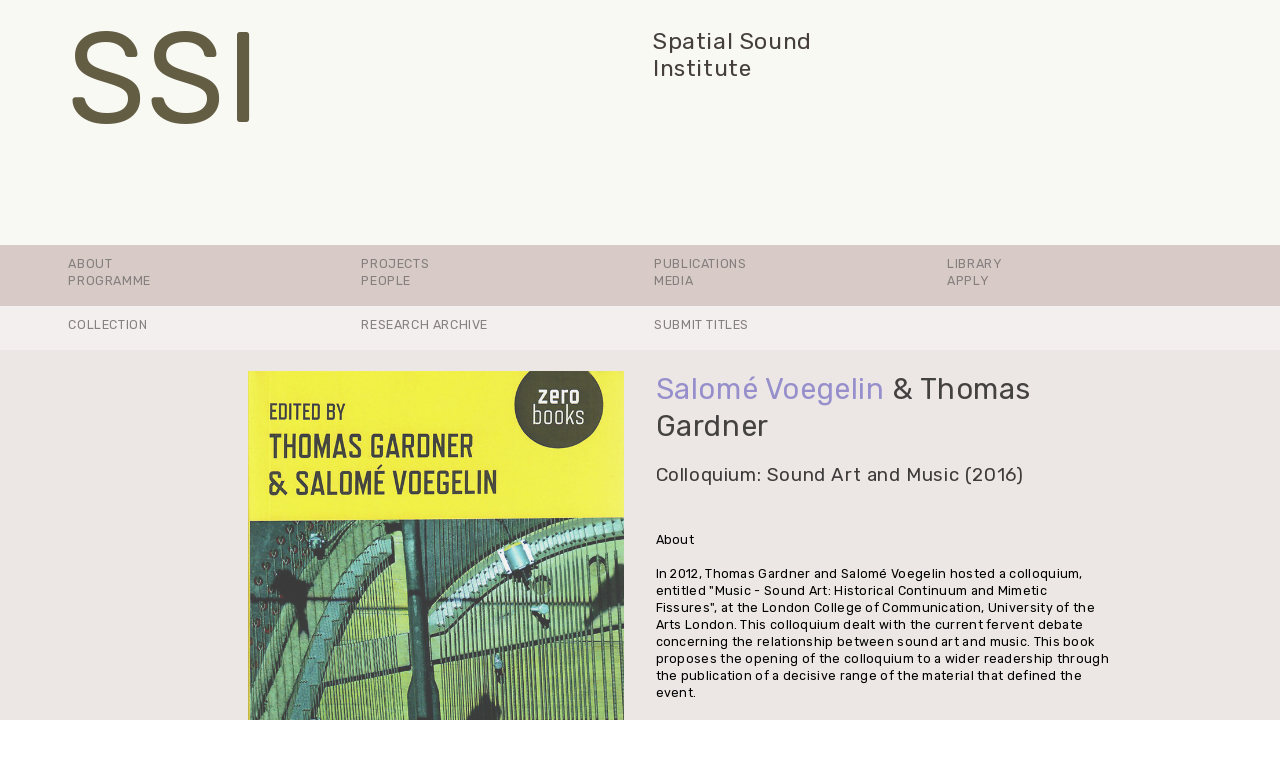

--- FILE ---
content_type: text/html; charset=UTF-8
request_url: https://spatialsoundinstitute.com/Salome-Voegelin-Thomas-Gardner-Colloquium-Sound-Art-and-Music-2016
body_size: 47694
content:
<!DOCTYPE html>
<!-- 

        Running on cargo.site

-->
<html lang="en" data-predefined-style="true" data-css-presets="true" data-css-preset data-typography-preset>
	<head>
<script>
				var __cargo_context__ = 'live';
				var __cargo_js_ver__ = 'c=1901172385';
				var __cargo_maint__ = false;
				
				
			</script>
					<meta http-equiv="X-UA-Compatible" content="IE=edge,chrome=1">
		<meta http-equiv="Content-Type" content="text/html; charset=utf-8">
		<meta name="viewport" content="initial-scale=1.0, maximum-scale=1.0, user-scalable=no">
		
			<meta name="robots" content="index,follow">
		<title>Salomé Voegelin &amp; Thomas Gardner — Colloquium: Sound Art and Music (2016) — SSI</title>
		<meta name="description" content="Salomé Voegelin &amp; Thomas Gardner Colloquium: Sound Art and Music (2016) About In 2012, Thomas Gardner and Salomé Voegelin...">
				<meta name="twitter:card" content="summary_large_image">
		<meta name="twitter:title" content="Salomé Voegelin &amp; Thomas Gardner — Colloquium: Sound Art and Music (2016) — SSI">
		<meta name="twitter:description" content="Salomé Voegelin &amp; Thomas Gardner Colloquium: Sound Art and Music (2016) About In 2012, Thomas Gardner and Salomé Voegelin...">
		<meta name="twitter:image" content="https://freight.cargo.site/w/649/i/b4a40fdbac813b241cbf53ccb44326144fbbc7cb8a5c66e438b55972d0d35576/VoeglinGardner_ColloquiumSoundArtMusic.jpg">
		<meta property="og:locale" content="en_US">
		<meta property="og:title" content="Salomé Voegelin &amp; Thomas Gardner — Colloquium: Sound Art and Music (2016) — SSI">
		<meta property="og:description" content="Salomé Voegelin &amp; Thomas Gardner Colloquium: Sound Art and Music (2016) About In 2012, Thomas Gardner and Salomé Voegelin...">
		<meta property="og:url" content="https://spatialsoundinstitute.com/Salome-Voegelin-Thomas-Gardner-Colloquium-Sound-Art-and-Music-2016">
		<meta property="og:image" content="https://freight.cargo.site/w/649/i/b4a40fdbac813b241cbf53ccb44326144fbbc7cb8a5c66e438b55972d0d35576/VoeglinGardner_ColloquiumSoundArtMusic.jpg">
		<meta property="og:type" content="website">

		<link rel="preconnect" href="https://static.cargo.site" crossorigin>
		<link rel="preconnect" href="https://freight.cargo.site" crossorigin>

		<link rel="preconnect" href="https://fonts.gstatic.com" crossorigin>
				<link rel="preconnect" href="https://type.cargo.site" crossorigin>

		<!--<link rel="preload" href="https://static.cargo.site/assets/social/IconFont-Regular-0.9.3.woff2" as="font" type="font/woff" crossorigin>-->

		

		<link href="https://freight.cargo.site/t/original/i/b0eea1def34692066016b062c2e1f965bf8b97ef44a832c10ebcc880a776a642/ssi.ico" rel="shortcut icon">
		<link href="https://spatialsoundinstitute.com/rss" rel="alternate" type="application/rss+xml" title="SSI feed">

		<link href="//fonts.googleapis.com/css?family=Rubik:400,400italic,700,700italic|IBM Plex Mono:300,300italic,400,400italic,600,600italic,700,700italic&c=1901172385&" id="" rel="stylesheet" type="text/css" />
<link href="https://spatialsoundinstitute.com/stylesheet?c=1901172385&1649212586" id="member_stylesheet" rel="stylesheet" type="text/css" />
<style id="">@font-face{font-family:Icons;src:url(https://static.cargo.site/assets/social/IconFont-Regular-0.9.3.woff2);unicode-range:U+E000-E15C,U+F0000,U+FE0E}@font-face{font-family:Icons;src:url(https://static.cargo.site/assets/social/IconFont-Regular-0.9.3.woff2);font-weight:240;unicode-range:U+E000-E15C,U+F0000,U+FE0E}@font-face{font-family:Icons;src:url(https://static.cargo.site/assets/social/IconFont-Regular-0.9.3.woff2);unicode-range:U+E000-E15C,U+F0000,U+FE0E;font-weight:400}@font-face{font-family:Icons;src:url(https://static.cargo.site/assets/social/IconFont-Regular-0.9.3.woff2);unicode-range:U+E000-E15C,U+F0000,U+FE0E;font-weight:600}@font-face{font-family:Icons;src:url(https://static.cargo.site/assets/social/IconFont-Regular-0.9.3.woff2);unicode-range:U+E000-E15C,U+F0000,U+FE0E;font-weight:800}@font-face{font-family:Icons;src:url(https://static.cargo.site/assets/social/IconFont-Regular-0.9.3.woff2);unicode-range:U+E000-E15C,U+F0000,U+FE0E;font-style:italic}@font-face{font-family:Icons;src:url(https://static.cargo.site/assets/social/IconFont-Regular-0.9.3.woff2);unicode-range:U+E000-E15C,U+F0000,U+FE0E;font-weight:200;font-style:italic}@font-face{font-family:Icons;src:url(https://static.cargo.site/assets/social/IconFont-Regular-0.9.3.woff2);unicode-range:U+E000-E15C,U+F0000,U+FE0E;font-weight:400;font-style:italic}@font-face{font-family:Icons;src:url(https://static.cargo.site/assets/social/IconFont-Regular-0.9.3.woff2);unicode-range:U+E000-E15C,U+F0000,U+FE0E;font-weight:600;font-style:italic}@font-face{font-family:Icons;src:url(https://static.cargo.site/assets/social/IconFont-Regular-0.9.3.woff2);unicode-range:U+E000-E15C,U+F0000,U+FE0E;font-weight:800;font-style:italic}body.iconfont-loading,body.iconfont-loading *{color:transparent!important}body{-moz-osx-font-smoothing:grayscale;-webkit-font-smoothing:antialiased;-webkit-text-size-adjust:none}body.no-scroll{overflow:hidden}/*!
 * Content
 */.page{word-wrap:break-word}:focus{outline:0}.pointer-events-none{pointer-events:none}.pointer-events-auto{pointer-events:auto}.pointer-events-none .page_content .audio-player,.pointer-events-none .page_content .shop_product,.pointer-events-none .page_content a,.pointer-events-none .page_content audio,.pointer-events-none .page_content button,.pointer-events-none .page_content details,.pointer-events-none .page_content iframe,.pointer-events-none .page_content img,.pointer-events-none .page_content input,.pointer-events-none .page_content video{pointer-events:auto}.pointer-events-none .page_content *>a,.pointer-events-none .page_content>a{position:relative}s *{text-transform:inherit}#toolset{position:fixed;bottom:10px;right:10px;z-index:8}.mobile #toolset,.template_site_inframe #toolset{display:none}#toolset a{display:block;height:24px;width:24px;margin:0;padding:0;text-decoration:none;background:rgba(0,0,0,.2)}#toolset a:hover{background:rgba(0,0,0,.8)}[data-adminview] #toolset a,[data-adminview] #toolset_admin a{background:rgba(0,0,0,.04);pointer-events:none;cursor:default}#toolset_admin a:active{background:rgba(0,0,0,.7)}#toolset_admin a svg>*{transform:scale(1.1) translate(0,-.5px);transform-origin:50% 50%}#toolset_admin a svg{pointer-events:none;width:100%!important;height:auto!important}#following-container{overflow:auto;-webkit-overflow-scrolling:touch}#following-container iframe{height:100%;width:100%;position:absolute;top:0;left:0;right:0;bottom:0}:root{--following-width:-400px;--following-animation-duration:450ms}@keyframes following-open{0%{transform:translateX(0)}100%{transform:translateX(var(--following-width))}}@keyframes following-open-inverse{0%{transform:translateX(0)}100%{transform:translateX(calc(-1 * var(--following-width)))}}@keyframes following-close{0%{transform:translateX(var(--following-width))}100%{transform:translateX(0)}}@keyframes following-close-inverse{0%{transform:translateX(calc(-1 * var(--following-width)))}100%{transform:translateX(0)}}body.animate-left{animation:following-open var(--following-animation-duration);animation-fill-mode:both;animation-timing-function:cubic-bezier(.24,1,.29,1)}#following-container.animate-left{animation:following-close-inverse var(--following-animation-duration);animation-fill-mode:both;animation-timing-function:cubic-bezier(.24,1,.29,1)}#following-container.animate-left #following-frame{animation:following-close var(--following-animation-duration);animation-fill-mode:both;animation-timing-function:cubic-bezier(.24,1,.29,1)}body.animate-right{animation:following-close var(--following-animation-duration);animation-fill-mode:both;animation-timing-function:cubic-bezier(.24,1,.29,1)}#following-container.animate-right{animation:following-open-inverse var(--following-animation-duration);animation-fill-mode:both;animation-timing-function:cubic-bezier(.24,1,.29,1)}#following-container.animate-right #following-frame{animation:following-open var(--following-animation-duration);animation-fill-mode:both;animation-timing-function:cubic-bezier(.24,1,.29,1)}.slick-slider{position:relative;display:block;-moz-box-sizing:border-box;box-sizing:border-box;-webkit-user-select:none;-moz-user-select:none;-ms-user-select:none;user-select:none;-webkit-touch-callout:none;-khtml-user-select:none;-ms-touch-action:pan-y;touch-action:pan-y;-webkit-tap-highlight-color:transparent}.slick-list{position:relative;display:block;overflow:hidden;margin:0;padding:0}.slick-list:focus{outline:0}.slick-list.dragging{cursor:pointer;cursor:hand}.slick-slider .slick-list,.slick-slider .slick-track{transform:translate3d(0,0,0);will-change:transform}.slick-track{position:relative;top:0;left:0;display:block}.slick-track:after,.slick-track:before{display:table;content:'';width:1px;height:1px;margin-top:-1px;margin-left:-1px}.slick-track:after{clear:both}.slick-loading .slick-track{visibility:hidden}.slick-slide{display:none;float:left;height:100%;min-height:1px}[dir=rtl] .slick-slide{float:right}.content .slick-slide img{display:inline-block}.content .slick-slide img:not(.image-zoom){cursor:pointer}.content .scrub .slick-list,.content .scrub .slick-slide img:not(.image-zoom){cursor:ew-resize}body.slideshow-scrub-dragging *{cursor:ew-resize!important}.content .slick-slide img:not([src]),.content .slick-slide img[src='']{width:100%;height:auto}.slick-slide.slick-loading img{display:none}.slick-slide.dragging img{pointer-events:none}.slick-initialized .slick-slide{display:block}.slick-loading .slick-slide{visibility:hidden}.slick-vertical .slick-slide{display:block;height:auto;border:1px solid transparent}.slick-arrow.slick-hidden{display:none}.slick-arrow{position:absolute;z-index:9;width:0;top:0;height:100%;cursor:pointer;will-change:opacity;-webkit-transition:opacity 333ms cubic-bezier(.4,0,.22,1);transition:opacity 333ms cubic-bezier(.4,0,.22,1)}.slick-arrow.hidden{opacity:0}.slick-arrow svg{position:absolute;width:36px;height:36px;top:0;left:0;right:0;bottom:0;margin:auto;transform:translate(.25px,.25px)}.slick-arrow svg.right-arrow{transform:translate(.25px,.25px) scaleX(-1)}.slick-arrow svg:active{opacity:.75}.slick-arrow svg .arrow-shape{fill:none!important;stroke:#fff;stroke-linecap:square}.slick-arrow svg .arrow-outline{fill:none!important;stroke-width:2.5px;stroke:rgba(0,0,0,.6);stroke-linecap:square}.slick-arrow.slick-next{right:0;text-align:right}.slick-next svg,.wallpaper-navigation .slick-next svg{margin-right:10px}.mobile .slick-next svg{margin-right:10px}.slick-arrow.slick-prev{text-align:left}.slick-prev svg,.wallpaper-navigation .slick-prev svg{margin-left:10px}.mobile .slick-prev svg{margin-left:10px}.loading_animation{display:none;vertical-align:middle;z-index:15;line-height:0;pointer-events:none;border-radius:100%}.loading_animation.hidden{display:none}.loading_animation.pulsing{opacity:0;display:inline-block;animation-delay:.1s;-webkit-animation-delay:.1s;-moz-animation-delay:.1s;animation-duration:12s;animation-iteration-count:infinite;animation:fade-pulse-in .5s ease-in-out;-moz-animation:fade-pulse-in .5s ease-in-out;-webkit-animation:fade-pulse-in .5s ease-in-out;-webkit-animation-fill-mode:forwards;-moz-animation-fill-mode:forwards;animation-fill-mode:forwards}.loading_animation.pulsing.no-delay{animation-delay:0s;-webkit-animation-delay:0s;-moz-animation-delay:0s}.loading_animation div{border-radius:100%}.loading_animation div svg{max-width:100%;height:auto}.loading_animation div,.loading_animation div svg{width:20px;height:20px}.loading_animation.full-width svg{width:100%;height:auto}.loading_animation.full-width.big svg{width:100px;height:100px}.loading_animation div svg>*{fill:#ccc}.loading_animation div{-webkit-animation:spin-loading 12s ease-out;-webkit-animation-iteration-count:infinite;-moz-animation:spin-loading 12s ease-out;-moz-animation-iteration-count:infinite;animation:spin-loading 12s ease-out;animation-iteration-count:infinite}.loading_animation.hidden{display:none}[data-backdrop] .loading_animation{position:absolute;top:15px;left:15px;z-index:99}.loading_animation.position-absolute.middle{top:calc(50% - 10px);left:calc(50% - 10px)}.loading_animation.position-absolute.topleft{top:0;left:0}.loading_animation.position-absolute.middleright{top:calc(50% - 10px);right:1rem}.loading_animation.position-absolute.middleleft{top:calc(50% - 10px);left:1rem}.loading_animation.gray div svg>*{fill:#999}.loading_animation.gray-dark div svg>*{fill:#666}.loading_animation.gray-darker div svg>*{fill:#555}.loading_animation.gray-light div svg>*{fill:#ccc}.loading_animation.white div svg>*{fill:rgba(255,255,255,.85)}.loading_animation.blue div svg>*{fill:#698fff}.loading_animation.inline{display:inline-block;margin-bottom:.5ex}.loading_animation.inline.left{margin-right:.5ex}@-webkit-keyframes fade-pulse-in{0%{opacity:0}50%{opacity:.5}100%{opacity:1}}@-moz-keyframes fade-pulse-in{0%{opacity:0}50%{opacity:.5}100%{opacity:1}}@keyframes fade-pulse-in{0%{opacity:0}50%{opacity:.5}100%{opacity:1}}@-webkit-keyframes pulsate{0%{opacity:1}50%{opacity:0}100%{opacity:1}}@-moz-keyframes pulsate{0%{opacity:1}50%{opacity:0}100%{opacity:1}}@keyframes pulsate{0%{opacity:1}50%{opacity:0}100%{opacity:1}}@-webkit-keyframes spin-loading{0%{transform:rotate(0)}9%{transform:rotate(1050deg)}18%{transform:rotate(-1090deg)}20%{transform:rotate(-1080deg)}23%{transform:rotate(-1080deg)}28%{transform:rotate(-1095deg)}29%{transform:rotate(-1065deg)}34%{transform:rotate(-1080deg)}35%{transform:rotate(-1050deg)}40%{transform:rotate(-1065deg)}41%{transform:rotate(-1035deg)}44%{transform:rotate(-1035deg)}47%{transform:rotate(-2160deg)}50%{transform:rotate(-2160deg)}56%{transform:rotate(45deg)}60%{transform:rotate(45deg)}80%{transform:rotate(6120deg)}100%{transform:rotate(0)}}@keyframes spin-loading{0%{transform:rotate(0)}9%{transform:rotate(1050deg)}18%{transform:rotate(-1090deg)}20%{transform:rotate(-1080deg)}23%{transform:rotate(-1080deg)}28%{transform:rotate(-1095deg)}29%{transform:rotate(-1065deg)}34%{transform:rotate(-1080deg)}35%{transform:rotate(-1050deg)}40%{transform:rotate(-1065deg)}41%{transform:rotate(-1035deg)}44%{transform:rotate(-1035deg)}47%{transform:rotate(-2160deg)}50%{transform:rotate(-2160deg)}56%{transform:rotate(45deg)}60%{transform:rotate(45deg)}80%{transform:rotate(6120deg)}100%{transform:rotate(0)}}[grid-row]{align-items:flex-start;box-sizing:border-box;display:-webkit-box;display:-webkit-flex;display:-ms-flexbox;display:flex;-webkit-flex-wrap:wrap;-ms-flex-wrap:wrap;flex-wrap:wrap}[grid-col]{box-sizing:border-box}[grid-row] [grid-col].empty:after{content:"\0000A0";cursor:text}body.mobile[data-adminview=content-editproject] [grid-row] [grid-col].empty:after{display:none}[grid-col=auto]{-webkit-box-flex:1;-webkit-flex:1;-ms-flex:1;flex:1}[grid-col=x12]{width:100%}[grid-col=x11]{width:50%}[grid-col=x10]{width:33.33%}[grid-col=x9]{width:25%}[grid-col=x8]{width:20%}[grid-col=x7]{width:16.666666667%}[grid-col=x6]{width:14.285714286%}[grid-col=x5]{width:12.5%}[grid-col=x4]{width:11.111111111%}[grid-col=x3]{width:10%}[grid-col=x2]{width:9.090909091%}[grid-col=x1]{width:8.333333333%}[grid-col="1"]{width:8.33333%}[grid-col="2"]{width:16.66667%}[grid-col="3"]{width:25%}[grid-col="4"]{width:33.33333%}[grid-col="5"]{width:41.66667%}[grid-col="6"]{width:50%}[grid-col="7"]{width:58.33333%}[grid-col="8"]{width:66.66667%}[grid-col="9"]{width:75%}[grid-col="10"]{width:83.33333%}[grid-col="11"]{width:91.66667%}[grid-col="12"]{width:100%}body.mobile [grid-responsive] [grid-col]{width:100%;-webkit-box-flex:none;-webkit-flex:none;-ms-flex:none;flex:none}[data-ce-host=true][contenteditable=true] [grid-pad]{pointer-events:none}[data-ce-host=true][contenteditable=true] [grid-pad]>*{pointer-events:auto}[grid-pad="0"]{padding:0}[grid-pad="0.25"]{padding:.125rem}[grid-pad="0.5"]{padding:.25rem}[grid-pad="0.75"]{padding:.375rem}[grid-pad="1"]{padding:.5rem}[grid-pad="1.25"]{padding:.625rem}[grid-pad="1.5"]{padding:.75rem}[grid-pad="1.75"]{padding:.875rem}[grid-pad="2"]{padding:1rem}[grid-pad="2.5"]{padding:1.25rem}[grid-pad="3"]{padding:1.5rem}[grid-pad="3.5"]{padding:1.75rem}[grid-pad="4"]{padding:2rem}[grid-pad="5"]{padding:2.5rem}[grid-pad="6"]{padding:3rem}[grid-pad="7"]{padding:3.5rem}[grid-pad="8"]{padding:4rem}[grid-pad="9"]{padding:4.5rem}[grid-pad="10"]{padding:5rem}[grid-gutter="0"]{margin:0}[grid-gutter="0.5"]{margin:-.25rem}[grid-gutter="1"]{margin:-.5rem}[grid-gutter="1.5"]{margin:-.75rem}[grid-gutter="2"]{margin:-1rem}[grid-gutter="2.5"]{margin:-1.25rem}[grid-gutter="3"]{margin:-1.5rem}[grid-gutter="3.5"]{margin:-1.75rem}[grid-gutter="4"]{margin:-2rem}[grid-gutter="5"]{margin:-2.5rem}[grid-gutter="6"]{margin:-3rem}[grid-gutter="7"]{margin:-3.5rem}[grid-gutter="8"]{margin:-4rem}[grid-gutter="10"]{margin:-5rem}[grid-gutter="12"]{margin:-6rem}[grid-gutter="14"]{margin:-7rem}[grid-gutter="16"]{margin:-8rem}[grid-gutter="18"]{margin:-9rem}[grid-gutter="20"]{margin:-10rem}small{max-width:100%;text-decoration:inherit}img:not([src]),img[src='']{outline:1px solid rgba(177,177,177,.4);outline-offset:-1px;content:url([data-uri])}img.image-zoom{cursor:-webkit-zoom-in;cursor:-moz-zoom-in;cursor:zoom-in}#imprimatur{color:#333;font-size:10px;font-family:-apple-system,BlinkMacSystemFont,"Segoe UI",Roboto,Oxygen,Ubuntu,Cantarell,"Open Sans","Helvetica Neue",sans-serif,"Sans Serif",Icons;/*!System*/position:fixed;opacity:.3;right:-28px;bottom:160px;transform:rotate(270deg);-ms-transform:rotate(270deg);-webkit-transform:rotate(270deg);z-index:8;text-transform:uppercase;color:#999;opacity:.5;padding-bottom:2px;text-decoration:none}.mobile #imprimatur{display:none}bodycopy cargo-link a{font-family:-apple-system,BlinkMacSystemFont,"Segoe UI",Roboto,Oxygen,Ubuntu,Cantarell,"Open Sans","Helvetica Neue",sans-serif,"Sans Serif",Icons;/*!System*/font-size:12px;font-style:normal;font-weight:400;transform:rotate(270deg);text-decoration:none;position:fixed!important;right:-27px;bottom:100px;text-decoration:none;letter-spacing:normal;background:0 0;border:0;border-bottom:0;outline:0}/*! PhotoSwipe Default UI CSS by Dmitry Semenov | photoswipe.com | MIT license */.pswp--has_mouse .pswp__button--arrow--left,.pswp--has_mouse .pswp__button--arrow--right,.pswp__ui{visibility:visible}.pswp--minimal--dark .pswp__top-bar,.pswp__button{background:0 0}.pswp,.pswp__bg,.pswp__container,.pswp__img--placeholder,.pswp__zoom-wrap,.quick-view-navigation{-webkit-backface-visibility:hidden}.pswp__button{cursor:pointer;opacity:1;-webkit-appearance:none;transition:opacity .2s;-webkit-box-shadow:none;box-shadow:none}.pswp__button-close>svg{top:10px;right:10px;margin-left:auto}.pswp--touch .quick-view-navigation{display:none}.pswp__ui{-webkit-font-smoothing:auto;opacity:1;z-index:1550}.quick-view-navigation{will-change:opacity;-webkit-transition:opacity 333ms cubic-bezier(.4,0,.22,1);transition:opacity 333ms cubic-bezier(.4,0,.22,1)}.quick-view-navigation .pswp__group .pswp__button{pointer-events:auto}.pswp__button>svg{position:absolute;width:36px;height:36px}.quick-view-navigation .pswp__group:active svg{opacity:.75}.pswp__button svg .shape-shape{fill:#fff}.pswp__button svg .shape-outline{fill:#000}.pswp__button-prev>svg{top:0;bottom:0;left:10px;margin:auto}.pswp__button-next>svg{top:0;bottom:0;right:10px;margin:auto}.quick-view-navigation .pswp__group .pswp__button-prev{position:absolute;left:0;top:0;width:0;height:100%}.quick-view-navigation .pswp__group .pswp__button-next{position:absolute;right:0;top:0;width:0;height:100%}.quick-view-navigation .close-button,.quick-view-navigation .left-arrow,.quick-view-navigation .right-arrow{transform:translate(.25px,.25px)}.quick-view-navigation .right-arrow{transform:translate(.25px,.25px) scaleX(-1)}.pswp__button svg .shape-outline{fill:transparent!important;stroke:#000;stroke-width:2.5px;stroke-linecap:square}.pswp__button svg .shape-shape{fill:transparent!important;stroke:#fff;stroke-width:1.5px;stroke-linecap:square}.pswp__bg,.pswp__scroll-wrap,.pswp__zoom-wrap{width:100%;position:absolute}.quick-view-navigation .pswp__group .pswp__button-close{margin:0}.pswp__container,.pswp__item,.pswp__zoom-wrap{right:0;bottom:0;top:0;position:absolute;left:0}.pswp__ui--hidden .pswp__button{opacity:.001}.pswp__ui--hidden .pswp__button,.pswp__ui--hidden .pswp__button *{pointer-events:none}.pswp .pswp__ui.pswp__ui--displaynone{display:none}.pswp__element--disabled{display:none!important}/*! PhotoSwipe main CSS by Dmitry Semenov | photoswipe.com | MIT license */.pswp{position:fixed;display:none;height:100%;width:100%;top:0;left:0;right:0;bottom:0;margin:auto;-ms-touch-action:none;touch-action:none;z-index:9999999;-webkit-text-size-adjust:100%;line-height:initial;letter-spacing:initial;outline:0}.pswp img{max-width:none}.pswp--zoom-disabled .pswp__img{cursor:default!important}.pswp--animate_opacity{opacity:.001;will-change:opacity;-webkit-transition:opacity 333ms cubic-bezier(.4,0,.22,1);transition:opacity 333ms cubic-bezier(.4,0,.22,1)}.pswp--open{display:block}.pswp--zoom-allowed .pswp__img{cursor:-webkit-zoom-in;cursor:-moz-zoom-in;cursor:zoom-in}.pswp--zoomed-in .pswp__img{cursor:-webkit-grab;cursor:-moz-grab;cursor:grab}.pswp--dragging .pswp__img{cursor:-webkit-grabbing;cursor:-moz-grabbing;cursor:grabbing}.pswp__bg{left:0;top:0;height:100%;opacity:0;transform:translateZ(0);will-change:opacity}.pswp__scroll-wrap{left:0;top:0;height:100%}.pswp__container,.pswp__zoom-wrap{-ms-touch-action:none;touch-action:none}.pswp__container,.pswp__img{-webkit-user-select:none;-moz-user-select:none;-ms-user-select:none;user-select:none;-webkit-tap-highlight-color:transparent;-webkit-touch-callout:none}.pswp__zoom-wrap{-webkit-transform-origin:left top;-ms-transform-origin:left top;transform-origin:left top;-webkit-transition:-webkit-transform 222ms cubic-bezier(.4,0,.22,1);transition:transform 222ms cubic-bezier(.4,0,.22,1)}.pswp__bg{-webkit-transition:opacity 222ms cubic-bezier(.4,0,.22,1);transition:opacity 222ms cubic-bezier(.4,0,.22,1)}.pswp--animated-in .pswp__bg,.pswp--animated-in .pswp__zoom-wrap{-webkit-transition:none;transition:none}.pswp--hide-overflow .pswp__scroll-wrap,.pswp--hide-overflow.pswp{overflow:hidden}.pswp__img{position:absolute;width:auto;height:auto;top:0;left:0}.pswp__img--placeholder--blank{background:#222}.pswp--ie .pswp__img{width:100%!important;height:auto!important;left:0;top:0}.pswp__ui--idle{opacity:0}.pswp__error-msg{position:absolute;left:0;top:50%;width:100%;text-align:center;font-size:14px;line-height:16px;margin-top:-8px;color:#ccc}.pswp__error-msg a{color:#ccc;text-decoration:underline}.pswp__error-msg{font-family:-apple-system,BlinkMacSystemFont,"Segoe UI",Roboto,Oxygen,Ubuntu,Cantarell,"Open Sans","Helvetica Neue",sans-serif}.quick-view.mouse-down .iframe-item{pointer-events:none!important}.quick-view-caption-positioner{pointer-events:none;width:100%;height:100%}.quick-view-caption-wrapper{margin:auto;position:absolute;bottom:0;left:0;right:0}.quick-view-horizontal-align-left .quick-view-caption-wrapper{margin-left:0}.quick-view-horizontal-align-right .quick-view-caption-wrapper{margin-right:0}[data-quick-view-caption]{transition:.1s opacity ease-in-out;position:absolute;bottom:0;left:0;right:0}.quick-view-horizontal-align-left [data-quick-view-caption]{text-align:left}.quick-view-horizontal-align-right [data-quick-view-caption]{text-align:right}.quick-view-caption{transition:.1s opacity ease-in-out}.quick-view-caption>*{display:inline-block}.quick-view-caption *{pointer-events:auto}.quick-view-caption.hidden{opacity:0}.shop_product .dropdown_wrapper{flex:0 0 100%;position:relative}.shop_product select{appearance:none;-moz-appearance:none;-webkit-appearance:none;outline:0;-webkit-font-smoothing:antialiased;-moz-osx-font-smoothing:grayscale;cursor:pointer;border-radius:0;white-space:nowrap;overflow:hidden!important;text-overflow:ellipsis}.shop_product select.dropdown::-ms-expand{display:none}.shop_product a{cursor:pointer;border-bottom:none;text-decoration:none}.shop_product a.out-of-stock{pointer-events:none}body.audio-player-dragging *{cursor:ew-resize!important}.audio-player{display:inline-flex;flex:1 0 calc(100% - 2px);width:calc(100% - 2px)}.audio-player .button{height:100%;flex:0 0 3.3rem;display:flex}.audio-player .separator{left:3.3rem;height:100%}.audio-player .buffer{width:0%;height:100%;transition:left .3s linear,width .3s linear}.audio-player.seeking .buffer{transition:left 0s,width 0s}.audio-player.seeking{user-select:none;-webkit-user-select:none;cursor:ew-resize}.audio-player.seeking *{user-select:none;-webkit-user-select:none;cursor:ew-resize}.audio-player .bar{overflow:hidden;display:flex;justify-content:space-between;align-content:center;flex-grow:1}.audio-player .progress{width:0%;height:100%;transition:width .3s linear}.audio-player.seeking .progress{transition:width 0s}.audio-player .pause,.audio-player .play{cursor:pointer;height:100%}.audio-player .note-icon{margin:auto 0;order:2;flex:0 1 auto}.audio-player .title{white-space:nowrap;overflow:hidden;text-overflow:ellipsis;pointer-events:none;user-select:none;padding:.5rem 0 .5rem 1rem;margin:auto auto auto 0;flex:0 3 auto;min-width:0;width:100%}.audio-player .total-time{flex:0 1 auto;margin:auto 0}.audio-player .current-time,.audio-player .play-text{flex:0 1 auto;margin:auto 0}.audio-player .stream-anim{user-select:none;margin:auto auto auto 0}.audio-player .stream-anim span{display:inline-block}.audio-player .buffer,.audio-player .current-time,.audio-player .note-svg,.audio-player .play-text,.audio-player .separator,.audio-player .total-time{user-select:none;pointer-events:none}.audio-player .buffer,.audio-player .play-text,.audio-player .progress{position:absolute}.audio-player,.audio-player .bar,.audio-player .button,.audio-player .current-time,.audio-player .note-icon,.audio-player .pause,.audio-player .play,.audio-player .total-time{position:relative}body.mobile .audio-player,body.mobile .audio-player *{-webkit-touch-callout:none}#standalone-admin-frame{border:0;width:400px;position:absolute;right:0;top:0;height:100vh;z-index:99}body[standalone-admin=true] #standalone-admin-frame{transform:translate(0,0)}body[standalone-admin=true] .main_container{width:calc(100% - 400px)}body[standalone-admin=false] #standalone-admin-frame{transform:translate(100%,0)}body[standalone-admin=false] .main_container{width:100%}.toggle_standaloneAdmin{position:fixed;top:0;right:400px;height:40px;width:40px;z-index:999;cursor:pointer;background-color:rgba(0,0,0,.4)}.toggle_standaloneAdmin:active{opacity:.7}body[standalone-admin=false] .toggle_standaloneAdmin{right:0}.toggle_standaloneAdmin *{color:#fff;fill:#fff}.toggle_standaloneAdmin svg{padding:6px;width:100%;height:100%;opacity:.85}body[standalone-admin=false] .toggle_standaloneAdmin #close,body[standalone-admin=true] .toggle_standaloneAdmin #backdropsettings{display:none}.toggle_standaloneAdmin>div{width:100%;height:100%}#admin_toggle_button{position:fixed;top:50%;transform:translate(0,-50%);right:400px;height:36px;width:12px;z-index:999;cursor:pointer;background-color:rgba(0,0,0,.09);padding-left:2px;margin-right:5px}#admin_toggle_button .bar{content:'';background:rgba(0,0,0,.09);position:fixed;width:5px;bottom:0;top:0;z-index:10}#admin_toggle_button:active{background:rgba(0,0,0,.065)}#admin_toggle_button *{color:#fff;fill:#fff}#admin_toggle_button svg{padding:0;width:16px;height:36px;margin-left:1px;opacity:1}#admin_toggle_button svg *{fill:#fff;opacity:1}#admin_toggle_button[data-state=closed] .toggle_admin_close{display:none}#admin_toggle_button[data-state=closed],#admin_toggle_button[data-state=closed] .toggle_admin_open{width:20px;cursor:pointer;margin:0}#admin_toggle_button[data-state=closed] svg{margin-left:2px}#admin_toggle_button[data-state=open] .toggle_admin_open{display:none}select,select *{text-rendering:auto!important}b b{font-weight:inherit}*{-webkit-box-sizing:border-box;-moz-box-sizing:border-box;box-sizing:border-box}customhtml>*{position:relative;z-index:10}body,html{min-height:100vh;margin:0;padding:0}html{touch-action:manipulation;position:relative;background-color:#fff}.main_container{min-height:100vh;width:100%;overflow:hidden}.container{display:-webkit-box;display:-webkit-flex;display:-moz-box;display:-ms-flexbox;display:flex;-webkit-flex-wrap:wrap;-moz-flex-wrap:wrap;-ms-flex-wrap:wrap;flex-wrap:wrap;max-width:100%;width:100%;overflow:visible}.container{align-items:flex-start;-webkit-align-items:flex-start}.page{z-index:2}.page ul li>text-limit{display:block}.content,.content_container,.pinned{-webkit-flex:1 0 auto;-moz-flex:1 0 auto;-ms-flex:1 0 auto;flex:1 0 auto;max-width:100%}.content_container{width:100%}.content_container.full_height{min-height:100vh}.page_background{position:absolute;top:0;left:0;width:100%;height:100%}.page_container{position:relative;overflow:visible;width:100%}.backdrop{position:absolute;top:0;z-index:1;width:100%;height:100%;max-height:100vh}.backdrop>div{position:absolute;top:0;left:0;width:100%;height:100%;-webkit-backface-visibility:hidden;backface-visibility:hidden;transform:translate3d(0,0,0);contain:strict}[data-backdrop].backdrop>div[data-overflowing]{max-height:100vh;position:absolute;top:0;left:0}body.mobile [split-responsive]{display:flex;flex-direction:column}body.mobile [split-responsive] .container{width:100%;order:2}body.mobile [split-responsive] .backdrop{position:relative;height:50vh;width:100%;order:1}body.mobile [split-responsive] [data-auxiliary].backdrop{position:absolute;height:50vh;width:100%;order:1}.page{position:relative;z-index:2}img[data-align=left]{float:left}img[data-align=right]{float:right}[data-rotation]{transform-origin:center center}.content .page_content:not([contenteditable=true]) [data-draggable]{pointer-events:auto!important;backface-visibility:hidden}.preserve-3d{-moz-transform-style:preserve-3d;transform-style:preserve-3d}.content .page_content:not([contenteditable=true]) [data-draggable] iframe{pointer-events:none!important}.dragging-active iframe{pointer-events:none!important}.content .page_content:not([contenteditable=true]) [data-draggable]:active{opacity:1}.content .scroll-transition-fade{transition:transform 1s ease-in-out,opacity .8s ease-in-out}.content .scroll-transition-fade.below-viewport{opacity:0;transform:translateY(40px)}.mobile.full_width .page_container:not([split-layout]) .container_width{width:100%}[data-view=pinned_bottom] .bottom_pin_invisibility{visibility:hidden}.pinned{position:relative;width:100%}.pinned .page_container.accommodate:not(.fixed):not(.overlay){z-index:2}.pinned .page_container.overlay{position:absolute;z-index:4}.pinned .page_container.overlay.fixed{position:fixed}.pinned .page_container.overlay.fixed .page{max-height:100vh;-webkit-overflow-scrolling:touch}.pinned .page_container.overlay.fixed .page.allow-scroll{overflow-y:auto;overflow-x:hidden}.pinned .page_container.overlay.fixed .page.allow-scroll{align-items:flex-start;-webkit-align-items:flex-start}.pinned .page_container .page.allow-scroll::-webkit-scrollbar{width:0;background:0 0;display:none}.pinned.pinned_top .page_container.overlay{left:0;top:0}.pinned.pinned_bottom .page_container.overlay{left:0;bottom:0}div[data-container=set]:empty{margin-top:1px}.thumbnails{position:relative;z-index:1}[thumbnails=grid]{align-items:baseline}[thumbnails=justify] .thumbnail{box-sizing:content-box}[thumbnails][data-padding-zero] .thumbnail{margin-bottom:-1px}[thumbnails=montessori] .thumbnail{pointer-events:auto;position:absolute}[thumbnails] .thumbnail>a{display:block;text-decoration:none}[thumbnails=montessori]{height:0}[thumbnails][data-resizing],[thumbnails][data-resizing] *{cursor:nwse-resize}[thumbnails] .thumbnail .resize-handle{cursor:nwse-resize;width:26px;height:26px;padding:5px;position:absolute;opacity:.75;right:-1px;bottom:-1px;z-index:100}[thumbnails][data-resizing] .resize-handle{display:none}[thumbnails] .thumbnail .resize-handle svg{position:absolute;top:0;left:0}[thumbnails] .thumbnail .resize-handle:hover{opacity:1}[data-can-move].thumbnail .resize-handle svg .resize_path_outline{fill:#fff}[data-can-move].thumbnail .resize-handle svg .resize_path{fill:#000}[thumbnails=montessori] .thumbnail_sizer{height:0;width:100%;position:relative;padding-bottom:100%;pointer-events:none}[thumbnails] .thumbnail img{display:block;min-height:3px;margin-bottom:0}[thumbnails] .thumbnail img:not([src]),img[src=""]{margin:0!important;width:100%;min-height:3px;height:100%!important;position:absolute}[aspect-ratio="1x1"].thumb_image{height:0;padding-bottom:100%;overflow:hidden}[aspect-ratio="4x3"].thumb_image{height:0;padding-bottom:75%;overflow:hidden}[aspect-ratio="16x9"].thumb_image{height:0;padding-bottom:56.25%;overflow:hidden}[thumbnails] .thumb_image{width:100%;position:relative}[thumbnails][thumbnail-vertical-align=top]{align-items:flex-start}[thumbnails][thumbnail-vertical-align=middle]{align-items:center}[thumbnails][thumbnail-vertical-align=bottom]{align-items:baseline}[thumbnails][thumbnail-horizontal-align=left]{justify-content:flex-start}[thumbnails][thumbnail-horizontal-align=middle]{justify-content:center}[thumbnails][thumbnail-horizontal-align=right]{justify-content:flex-end}.thumb_image.default_image>svg{position:absolute;top:0;left:0;bottom:0;right:0;width:100%;height:100%}.thumb_image.default_image{outline:1px solid #ccc;outline-offset:-1px;position:relative}.mobile.full_width [data-view=Thumbnail] .thumbnails_width{width:100%}.content [data-draggable] a:active,.content [data-draggable] img:active{opacity:initial}.content .draggable-dragging{opacity:initial}[data-draggable].draggable_visible{visibility:visible}[data-draggable].draggable_hidden{visibility:hidden}.gallery_card [data-draggable],.marquee [data-draggable]{visibility:inherit}[data-draggable]{visibility:visible;background-color:rgba(0,0,0,.003)}#site_menu_panel_container .image-gallery:not(.initialized){height:0;padding-bottom:100%;min-height:initial}.image-gallery:not(.initialized){min-height:100vh;visibility:hidden;width:100%}.image-gallery .gallery_card img{display:block;width:100%;height:auto}.image-gallery .gallery_card{transform-origin:center}.image-gallery .gallery_card.dragging{opacity:.1;transform:initial!important}.image-gallery:not([image-gallery=slideshow]) .gallery_card iframe:only-child,.image-gallery:not([image-gallery=slideshow]) .gallery_card video:only-child{width:100%;height:100%;top:0;left:0;position:absolute}.image-gallery[image-gallery=slideshow] .gallery_card video[muted][autoplay]:not([controls]),.image-gallery[image-gallery=slideshow] .gallery_card video[muted][data-autoplay]:not([controls]){pointer-events:none}.image-gallery [image-gallery-pad="0"] video:only-child{object-fit:cover;height:calc(100% + 1px)}div.image-gallery>a,div.image-gallery>iframe,div.image-gallery>img,div.image-gallery>video{display:none}[image-gallery-row]{align-items:flex-start;box-sizing:border-box;display:-webkit-box;display:-webkit-flex;display:-ms-flexbox;display:flex;-webkit-flex-wrap:wrap;-ms-flex-wrap:wrap;flex-wrap:wrap}.image-gallery .gallery_card_image{width:100%;position:relative}[data-predefined-style=true] .image-gallery a.gallery_card{display:block;border:none}[image-gallery-col]{box-sizing:border-box}[image-gallery-col=x12]{width:100%}[image-gallery-col=x11]{width:50%}[image-gallery-col=x10]{width:33.33%}[image-gallery-col=x9]{width:25%}[image-gallery-col=x8]{width:20%}[image-gallery-col=x7]{width:16.666666667%}[image-gallery-col=x6]{width:14.285714286%}[image-gallery-col=x5]{width:12.5%}[image-gallery-col=x4]{width:11.111111111%}[image-gallery-col=x3]{width:10%}[image-gallery-col=x2]{width:9.090909091%}[image-gallery-col=x1]{width:8.333333333%}.content .page_content [image-gallery-pad].image-gallery{pointer-events:none}.content .page_content [image-gallery-pad].image-gallery .gallery_card_image>*,.content .page_content [image-gallery-pad].image-gallery .gallery_image_caption{pointer-events:auto}.content .page_content [image-gallery-pad="0"]{padding:0}.content .page_content [image-gallery-pad="0.25"]{padding:.125rem}.content .page_content [image-gallery-pad="0.5"]{padding:.25rem}.content .page_content [image-gallery-pad="0.75"]{padding:.375rem}.content .page_content [image-gallery-pad="1"]{padding:.5rem}.content .page_content [image-gallery-pad="1.25"]{padding:.625rem}.content .page_content [image-gallery-pad="1.5"]{padding:.75rem}.content .page_content [image-gallery-pad="1.75"]{padding:.875rem}.content .page_content [image-gallery-pad="2"]{padding:1rem}.content .page_content [image-gallery-pad="2.5"]{padding:1.25rem}.content .page_content [image-gallery-pad="3"]{padding:1.5rem}.content .page_content [image-gallery-pad="3.5"]{padding:1.75rem}.content .page_content [image-gallery-pad="4"]{padding:2rem}.content .page_content [image-gallery-pad="5"]{padding:2.5rem}.content .page_content [image-gallery-pad="6"]{padding:3rem}.content .page_content [image-gallery-pad="7"]{padding:3.5rem}.content .page_content [image-gallery-pad="8"]{padding:4rem}.content .page_content [image-gallery-pad="9"]{padding:4.5rem}.content .page_content [image-gallery-pad="10"]{padding:5rem}.content .page_content [image-gallery-gutter="0"]{margin:0}.content .page_content [image-gallery-gutter="0.5"]{margin:-.25rem}.content .page_content [image-gallery-gutter="1"]{margin:-.5rem}.content .page_content [image-gallery-gutter="1.5"]{margin:-.75rem}.content .page_content [image-gallery-gutter="2"]{margin:-1rem}.content .page_content [image-gallery-gutter="2.5"]{margin:-1.25rem}.content .page_content [image-gallery-gutter="3"]{margin:-1.5rem}.content .page_content [image-gallery-gutter="3.5"]{margin:-1.75rem}.content .page_content [image-gallery-gutter="4"]{margin:-2rem}.content .page_content [image-gallery-gutter="5"]{margin:-2.5rem}.content .page_content [image-gallery-gutter="6"]{margin:-3rem}.content .page_content [image-gallery-gutter="7"]{margin:-3.5rem}.content .page_content [image-gallery-gutter="8"]{margin:-4rem}.content .page_content [image-gallery-gutter="10"]{margin:-5rem}.content .page_content [image-gallery-gutter="12"]{margin:-6rem}.content .page_content [image-gallery-gutter="14"]{margin:-7rem}.content .page_content [image-gallery-gutter="16"]{margin:-8rem}.content .page_content [image-gallery-gutter="18"]{margin:-9rem}.content .page_content [image-gallery-gutter="20"]{margin:-10rem}[image-gallery=slideshow]:not(.initialized)>*{min-height:1px;opacity:0;min-width:100%}[image-gallery=slideshow][data-constrained-by=height] [image-gallery-vertical-align].slick-track{align-items:flex-start}[image-gallery=slideshow] img.image-zoom:active{opacity:initial}[image-gallery=slideshow].slick-initialized .gallery_card{pointer-events:none}[image-gallery=slideshow].slick-initialized .gallery_card.slick-current{pointer-events:auto}[image-gallery=slideshow] .gallery_card:not(.has_caption){line-height:0}.content .page_content [image-gallery=slideshow].image-gallery>*{pointer-events:auto}.content [image-gallery=slideshow].image-gallery.slick-initialized .gallery_card{overflow:hidden;margin:0;display:flex;flex-flow:row wrap;flex-shrink:0}.content [image-gallery=slideshow].image-gallery.slick-initialized .gallery_card.slick-current{overflow:visible}[image-gallery=slideshow] .gallery_image_caption{opacity:1;transition:opacity .3s;-webkit-transition:opacity .3s;width:100%;margin-left:auto;margin-right:auto;clear:both}[image-gallery-horizontal-align=left] .gallery_image_caption{text-align:left}[image-gallery-horizontal-align=middle] .gallery_image_caption{text-align:center}[image-gallery-horizontal-align=right] .gallery_image_caption{text-align:right}[image-gallery=slideshow][data-slideshow-in-transition] .gallery_image_caption{opacity:0;transition:opacity .3s;-webkit-transition:opacity .3s}[image-gallery=slideshow] .gallery_card_image{width:initial;margin:0;display:inline-block}[image-gallery=slideshow] .gallery_card img{margin:0;display:block}[image-gallery=slideshow][data-exploded]{align-items:flex-start;box-sizing:border-box;display:-webkit-box;display:-webkit-flex;display:-ms-flexbox;display:flex;-webkit-flex-wrap:wrap;-ms-flex-wrap:wrap;flex-wrap:wrap;justify-content:flex-start;align-content:flex-start}[image-gallery=slideshow][data-exploded] .gallery_card{padding:1rem;width:16.666%}[image-gallery=slideshow][data-exploded] .gallery_card_image{height:0;display:block;width:100%}[image-gallery=grid]{align-items:baseline}[image-gallery=grid] .gallery_card.has_caption .gallery_card_image{display:block}[image-gallery=grid] [image-gallery-pad="0"].gallery_card{margin-bottom:-1px}[image-gallery=grid] .gallery_card img{margin:0}[image-gallery=columns] .gallery_card img{margin:0}[image-gallery=justify]{align-items:flex-start}[image-gallery=justify] .gallery_card img{margin:0}[image-gallery=montessori][image-gallery-row]{display:block}[image-gallery=montessori] a.gallery_card,[image-gallery=montessori] div.gallery_card{position:absolute;pointer-events:auto}[image-gallery=montessori][data-can-move] .gallery_card,[image-gallery=montessori][data-can-move] .gallery_card .gallery_card_image,[image-gallery=montessori][data-can-move] .gallery_card .gallery_card_image>*{cursor:move}[image-gallery=montessori]{position:relative;height:0}[image-gallery=freeform] .gallery_card{position:relative}[image-gallery=freeform] [image-gallery-pad="0"].gallery_card{margin-bottom:-1px}[image-gallery-vertical-align]{display:flex;flex-flow:row wrap}[image-gallery-vertical-align].slick-track{display:flex;flex-flow:row nowrap}.image-gallery .slick-list{margin-bottom:-.3px}[image-gallery-vertical-align=top]{align-content:flex-start;align-items:flex-start}[image-gallery-vertical-align=middle]{align-items:center;align-content:center}[image-gallery-vertical-align=bottom]{align-content:flex-end;align-items:flex-end}[image-gallery-horizontal-align=left]{justify-content:flex-start}[image-gallery-horizontal-align=middle]{justify-content:center}[image-gallery-horizontal-align=right]{justify-content:flex-end}.image-gallery[data-resizing],.image-gallery[data-resizing] *{cursor:nwse-resize!important}.image-gallery .gallery_card .resize-handle,.image-gallery .gallery_card .resize-handle *{cursor:nwse-resize!important}.image-gallery .gallery_card .resize-handle{width:26px;height:26px;padding:5px;position:absolute;opacity:.75;right:-1px;bottom:-1px;z-index:10}.image-gallery[data-resizing] .resize-handle{display:none}.image-gallery .gallery_card .resize-handle svg{cursor:nwse-resize!important;position:absolute;top:0;left:0}.image-gallery .gallery_card .resize-handle:hover{opacity:1}[data-can-move].gallery_card .resize-handle svg .resize_path_outline{fill:#fff}[data-can-move].gallery_card .resize-handle svg .resize_path{fill:#000}[image-gallery=montessori] .thumbnail_sizer{height:0;width:100%;position:relative;padding-bottom:100%;pointer-events:none}#site_menu_button{display:block;text-decoration:none;pointer-events:auto;z-index:9;vertical-align:top;cursor:pointer;box-sizing:content-box;font-family:Icons}#site_menu_button.custom_icon{padding:0;line-height:0}#site_menu_button.custom_icon img{width:100%;height:auto}#site_menu_wrapper.disabled #site_menu_button{display:none}#site_menu_wrapper.mobile_only #site_menu_button{display:none}body.mobile #site_menu_wrapper.mobile_only:not(.disabled) #site_menu_button:not(.active){display:block}#site_menu_panel_container[data-type=cargo_menu] #site_menu_panel{display:block;position:fixed;top:0;right:0;bottom:0;left:0;z-index:10;cursor:default}.site_menu{pointer-events:auto;position:absolute;z-index:11;top:0;bottom:0;line-height:0;max-width:400px;min-width:300px;font-size:20px;text-align:left;background:rgba(20,20,20,.95);padding:20px 30px 90px 30px;overflow-y:auto;overflow-x:hidden;display:-webkit-box;display:-webkit-flex;display:-ms-flexbox;display:flex;-webkit-box-orient:vertical;-webkit-box-direction:normal;-webkit-flex-direction:column;-ms-flex-direction:column;flex-direction:column;-webkit-box-pack:start;-webkit-justify-content:flex-start;-ms-flex-pack:start;justify-content:flex-start}body.mobile #site_menu_wrapper .site_menu{-webkit-overflow-scrolling:touch;min-width:auto;max-width:100%;width:100%;padding:20px}#site_menu_wrapper[data-sitemenu-position=bottom-left] #site_menu,#site_menu_wrapper[data-sitemenu-position=top-left] #site_menu{left:0}#site_menu_wrapper[data-sitemenu-position=bottom-right] #site_menu,#site_menu_wrapper[data-sitemenu-position=top-right] #site_menu{right:0}#site_menu_wrapper[data-type=page] .site_menu{right:0;left:0;width:100%;padding:0;margin:0;background:0 0}.site_menu_wrapper.open .site_menu{display:block}.site_menu div{display:block}.site_menu a{text-decoration:none;display:inline-block;color:rgba(255,255,255,.75);max-width:100%;overflow:hidden;white-space:nowrap;text-overflow:ellipsis;line-height:1.4}.site_menu div a.active{color:rgba(255,255,255,.4)}.site_menu div.set-link>a{font-weight:700}.site_menu div.hidden{display:none}.site_menu .close{display:block;position:absolute;top:0;right:10px;font-size:60px;line-height:50px;font-weight:200;color:rgba(255,255,255,.4);cursor:pointer;user-select:none}#site_menu_panel_container .page_container{position:relative;overflow:hidden;background:0 0;z-index:2}#site_menu_panel_container .site_menu_page_wrapper{position:fixed;top:0;left:0;overflow-y:auto;-webkit-overflow-scrolling:touch;height:100%;width:100%;z-index:100}#site_menu_panel_container .site_menu_page_wrapper .backdrop{pointer-events:none}#site_menu_panel_container #site_menu_page_overlay{position:fixed;top:0;right:0;bottom:0;left:0;cursor:default;z-index:1}#shop_button{display:block;text-decoration:none;pointer-events:auto;z-index:9;vertical-align:top;cursor:pointer;box-sizing:content-box;font-family:Icons}#shop_button.custom_icon{padding:0;line-height:0}#shop_button.custom_icon img{width:100%;height:auto}#shop_button.disabled{display:none}.loading[data-loading]{display:none;position:fixed;bottom:8px;left:8px;z-index:100}.new_site_button_wrapper{font-size:1.8rem;font-weight:400;color:rgba(0,0,0,.85);font-family:-apple-system,BlinkMacSystemFont,'Segoe UI',Roboto,Oxygen,Ubuntu,Cantarell,'Open Sans','Helvetica Neue',sans-serif,'Sans Serif',Icons;font-style:normal;line-height:1.4;color:#fff;position:fixed;bottom:0;right:0;z-index:999}body.template_site #toolset{display:none!important}body.mobile .new_site_button{display:none}.new_site_button{display:flex;height:44px;cursor:pointer}.new_site_button .plus{width:44px;height:100%}.new_site_button .plus svg{width:100%;height:100%}.new_site_button .plus svg line{stroke:#000;stroke-width:2px}.new_site_button .plus:after,.new_site_button .plus:before{content:'';width:30px;height:2px}.new_site_button .text{background:#0fce83;display:none;padding:7.5px 15px 7.5px 15px;height:100%;font-size:20px;color:#222}.new_site_button:active{opacity:.8}.new_site_button.show_full .text{display:block}.new_site_button.show_full .plus{display:none}html:not(.admin-wrapper) .template_site #confirm_modal [data-progress] .progress-indicator:after{content:'Generating Site...';padding:7.5px 15px;right:-200px;color:#000}bodycopy svg.marker-overlay,bodycopy svg.marker-overlay *{transform-origin:0 0;-webkit-transform-origin:0 0;box-sizing:initial}bodycopy svg#svgroot{box-sizing:initial}bodycopy svg.marker-overlay{padding:inherit;position:absolute;left:0;top:0;width:100%;height:100%;min-height:1px;overflow:visible;pointer-events:none;z-index:999}bodycopy svg.marker-overlay *{pointer-events:initial}bodycopy svg.marker-overlay text{letter-spacing:initial}bodycopy svg.marker-overlay a{cursor:pointer}.marquee:not(.torn-down){overflow:hidden;width:100%;position:relative;padding-bottom:.25em;padding-top:.25em;margin-bottom:-.25em;margin-top:-.25em;contain:layout}.marquee .marquee_contents{will-change:transform;display:flex;flex-direction:column}.marquee[behavior][direction].torn-down{white-space:normal}.marquee[behavior=bounce] .marquee_contents{display:block;float:left;clear:both}.marquee[behavior=bounce] .marquee_inner{display:block}.marquee[behavior=bounce][direction=vertical] .marquee_contents{width:100%}.marquee[behavior=bounce][direction=diagonal] .marquee_inner:last-child,.marquee[behavior=bounce][direction=vertical] .marquee_inner:last-child{position:relative;visibility:hidden}.marquee[behavior=bounce][direction=horizontal],.marquee[behavior=scroll][direction=horizontal]{white-space:pre}.marquee[behavior=scroll][direction=horizontal] .marquee_contents{display:inline-flex;white-space:nowrap;min-width:100%}.marquee[behavior=scroll][direction=horizontal] .marquee_inner{min-width:100%}.marquee[behavior=scroll] .marquee_inner:first-child{will-change:transform;position:absolute;width:100%;top:0;left:0}.cycle{display:none}</style>
<script type="text/json" data-set="defaults" >{"current_offset":0,"current_page":1,"cargo_url":"ssissi","is_domain":true,"is_mobile":false,"is_tablet":false,"is_phone":false,"api_path":"https:\/\/spatialsoundinstitute.com\/_api","is_editor":false,"is_template":false,"is_direct_link":true,"direct_link_pid":10586065}</script>
<script type="text/json" data-set="DisplayOptions" >{"user_id":200296,"pagination_count":24,"title_in_project":true,"disable_project_scroll":false,"learning_cargo_seen":true,"resource_url":null,"use_sets":null,"sets_are_clickable":null,"set_links_position":null,"sticky_pages":null,"total_projects":0,"slideshow_responsive":false,"slideshow_thumbnails_header":true,"layout_options":{"content_position":"center_cover","content_width":"92","content_margin":"5","main_margin":"2","text_alignment":"text_left","vertical_position":"vertical_top","bgcolor":"#f4f4f4","WebFontConfig":{"google":{"families":{"Rubik":{"variants":["400","400italic","700","700italic"]},"IBM Plex Mono":{"variants":["300","300italic","400","400italic","600","600italic","700","700italic"]}}},"cargo":{"families":{"Dolly Pro":{"variants":["n4","i4","n7"]}}},"system":{"families":{"-apple-system":{"variants":["n4"]}}}},"links_orientation":"links_horizontal","viewport_size":"phone","mobile_zoom":"17","mobile_view":"desktop","mobile_padding":"-4.2","mobile_formatting":false,"width_unit":"rem","text_width":"66","is_feed":false,"limit_vertical_images":true,"image_zoom":true,"mobile_images_full_width":false,"responsive_columns":"1","responsive_thumbnails_padding":"0.7","enable_sitemenu":false,"sitemenu_mobileonly":false,"menu_position":"top-left","sitemenu_option":"cargo_menu","responsive_row_height":"75","advanced_padding_enabled":false,"main_margin_top":"2","main_margin_right":"2","main_margin_bottom":"2","main_margin_left":"2","mobile_pages_full_width":true,"scroll_transition":true,"image_full_zoom":false,"quick_view_height":"100","quick_view_width":"100","quick_view_alignment":"quick_view_center_center","advanced_quick_view_padding_enabled":false,"quick_view_padding":"2.5","quick_view_padding_top":"2.5","quick_view_padding_bottom":"2.5","quick_view_padding_left":"2.5","quick_view_padding_right":"2.5","quick_content_alignment":"quick_content_center_center","close_quick_view_on_scroll":true,"show_quick_view_ui":true,"quick_view_bgcolor":"","quick_view_caption":false},"element_sort":{"no-group":[{"name":"Navigation","isActive":true},{"name":"Header Text","isActive":true},{"name":"Content","isActive":true},{"name":"Header Image","isActive":false}]},"site_menu_options":{"display_type":"cargo_menu","enable":true,"mobile_only":true,"position":"top-right","single_page_id":"1552","icon":"\ue131","show_homepage":false,"single_page_url":"Menu","custom_icon":false},"ecommerce_options":{"enable_ecommerce_button":false,"shop_button_position":"top-right","shop_icon":"text","custom_icon":false,"shop_icon_text":"Cart &lt;(#)&gt;","icon":"","enable_geofencing":false,"enabled_countries":["AF","AX","AL","DZ","AS","AD","AO","AI","AQ","AG","AR","AM","AW","AU","AT","AZ","BS","BH","BD","BB","BY","BE","BZ","BJ","BM","BT","BO","BQ","BA","BW","BV","BR","IO","BN","BG","BF","BI","KH","CM","CA","CV","KY","CF","TD","CL","CN","CX","CC","CO","KM","CG","CD","CK","CR","CI","HR","CU","CW","CY","CZ","DK","DJ","DM","DO","EC","EG","SV","GQ","ER","EE","ET","FK","FO","FJ","FI","FR","GF","PF","TF","GA","GM","GE","DE","GH","GI","GR","GL","GD","GP","GU","GT","GG","GN","GW","GY","HT","HM","VA","HN","HK","HU","IS","IN","ID","IR","IQ","IE","IM","IL","IT","JM","JP","JE","JO","KZ","KE","KI","KP","KR","KW","KG","LA","LV","LB","LS","LR","LY","LI","LT","LU","MO","MK","MG","MW","MY","MV","ML","MT","MH","MQ","MR","MU","YT","MX","FM","MD","MC","MN","ME","MS","MA","MZ","MM","NA","NR","NP","NL","NC","NZ","NI","NE","NG","NU","NF","MP","NO","OM","PK","PW","PS","PA","PG","PY","PE","PH","PN","PL","PT","PR","QA","RE","RO","RU","RW","BL","SH","KN","LC","MF","PM","VC","WS","SM","ST","SA","SN","RS","SC","SL","SG","SX","SK","SI","SB","SO","ZA","GS","SS","ES","LK","SD","SR","SJ","SZ","SE","CH","SY","TW","TJ","TZ","TH","TL","TG","TK","TO","TT","TN","TR","TM","TC","TV","UG","UA","AE","GB","US","UM","UY","UZ","VU","VE","VN","VG","VI","WF","EH","YE","ZM","ZW"]},"analytics_disabled":true}</script>
<script type="text/json" data-set="Site" >{"id":"200296","direct_link":"https:\/\/spatialsoundinstitute.com","display_url":"spatialsoundinstitute.com","site_url":"ssissi","account_shop_id":null,"has_ecommerce":false,"has_shop":false,"ecommerce_key_public":null,"cargo_spark_button":false,"following_url":null,"website_title":"SSI","meta_tags":"","meta_description":"","meta_head":"","homepage_id":"3559976","css_url":"https:\/\/spatialsoundinstitute.com\/stylesheet","rss_url":"https:\/\/spatialsoundinstitute.com\/rss","js_url":"\/_jsapps\/design\/design.js","favicon_url":"https:\/\/freight.cargo.site\/t\/original\/i\/b0eea1def34692066016b062c2e1f965bf8b97ef44a832c10ebcc880a776a642\/ssi.ico","home_url":"https:\/\/cargo.site","auth_url":"https:\/\/cargo.site","profile_url":"https:\/\/freight.cargo.site\/w\/128\/h\/128\/c\/0\/0\/128\/128\/i\/42eaa7646ab67a700ae773635d590b5c152186a97efa22cb1061240042b47fdf\/ssi.jpg","profile_width":128,"profile_height":128,"social_image_url":"https:\/\/freight.cargo.site\/i\/6c014ad66e6a572319b0c13b0ea38834546eb736f1f9dddaf65ee4be170dbebd\/SSI_preview.jpg","social_width":1200,"social_height":823,"social_description":"Cargo","social_has_image":true,"social_has_description":false,"site_menu_icon":null,"site_menu_has_image":false,"custom_html":"<customhtml><!-- Global site tag (gtag.js) - Google Analytics -->\n<script async=\"\" src=\"https:\/\/www.googletagmanager.com\/gtag\/js?id=UA-134594215-1\"><\/script>\n<script>\n  window.dataLayer = window.dataLayer || [];\n  function gtag(){dataLayer.push(arguments);}\n  gtag('js', new Date());\n\n  gtag('config', 'UA-134594215-1');\n<\/script>\n\n<!-- Facebook Pixel Code -->\n<!--<script>\n!function(f,b,e,v,n,t,s)\n{if(f.fbq)return;n=f.fbq=function(){n.callMethod?\nn.callMethod.apply(n,arguments):n.queue.push(arguments)};\nif(!f._fbq)f._fbq=n;n.push=n;n.loaded=!0;n.version='2.0';\nn.queue=[];t=b.createElement(e);t.async=!0;\nt.src=v;s=b.getElementsByTagName(e)[0];\ns.parentNode.insertBefore(t,s)}(window,document,'script',\n'https:\/\/connect.facebook.net\/en_US\/fbevents.js';);\nfbq('init', '1116584332075150');\nfbq('track', 'PageView');\n<\/script>-->\n<noscript>\n<img height=\"1\" width=\"1\"\nsrc=\"https:\/\/www.facebook.com\/tr?id=1116584332075150&ev=PageView\n&noscript=1\"\/>\n<\/noscript>\n<!-- End Facebook Pixel Code -->\n<\/customhtml>","filter":null,"is_editor":false,"use_hi_res":false,"hiq":null,"progenitor_site":"untitled","files":{"polanski-book-webfont.woff2":"https:\/\/files.cargocollective.com\/c200296\/polanski-book-webfont.woff2?1540928496","polanski-book-webfont.woff":"https:\/\/files.cargocollective.com\/c200296\/polanski-book-webfont.woff?1540928494","polanski-bold-webfont.woff2":"https:\/\/files.cargocollective.com\/c200296\/polanski-bold-webfont.woff2?1540928492","polanski-bold-webfont.woff":"https:\/\/files.cargocollective.com\/c200296\/polanski-bold-webfont.woff?1540928490","polanski-medium-webfont.woff2":"https:\/\/files.cargocollective.com\/c200296\/polanski-medium-webfont.woff2?1540928488","polanski-medium-webfont.woff":"https:\/\/files.cargocollective.com\/c200296\/polanski-medium-webfont.woff?1540928487","polanski-light-webfont.woff2":"https:\/\/files.cargocollective.com\/c200296\/polanski-light-webfont.woff2?1540928486","polanski-light-webfont.woff":"https:\/\/files.cargocollective.com\/c200296\/polanski-light-webfont.woff?1540928485"},"resource_url":"spatialsoundinstitute.com\/_api\/v0\/site\/200296"}</script>
<script type="text/json" data-set="ScaffoldingData" >{"id":0,"title":"SSI","project_url":0,"set_id":0,"is_homepage":false,"pin":false,"is_set":true,"in_nav":false,"stack":false,"sort":0,"index":0,"page_count":15,"pin_position":null,"thumbnail_options":null,"pages":[{"id":3456504,"site_id":200296,"project_url":"header-sub","direct_link":"https:\/\/spatialsoundinstitute.com\/header-sub","type":"page","title":"header sub","title_no_html":"header sub","tags":"","display":false,"pin":true,"pin_options":{"position":"top","overlay":false,"accommodate":true,"exclude_mobile":false,"fixed":false},"in_nav":false,"is_homepage":false,"backdrop_enabled":false,"is_set":false,"stack":false,"excerpt":"ABOUT\n\nPROGRAMME\n\n\n\tPROJECTS\n\nPEOPLE\n\n\n\tPUBLICATIONS\n\n\nMEDIA\n\n\n\tLIBRARY\n\nAPPLY","content":"<div grid-row=\"\" grid-pad=\"1.75\" grid-gutter=\"3.5\">\n\t<div grid-col=\"x9\" grid-pad=\"1.75\"><h2><a href=\"about\" rel=\"history\">ABOUT<\/a><br>\n<a href=\"programme-1\" rel=\"history\">PROGRAMME<\/a><\/h2><br>\n<\/div>\n\t<div grid-col=\"x9\" grid-pad=\"1.75\"><h2><a href=\"projects\" rel=\"history\">PROJECTS<\/a><br>\n<a href=\"people\" rel=\"history\">PEOPLE<\/a><\/h2><br>\n<\/div>\n\t<div grid-col=\"x9\" grid-pad=\"1.75\"><h2><a href=\"publications\" rel=\"history\">PUBLICATIONS\n<br><\/a>\n<a href=\"media\" rel=\"history\">MEDIA<\/a><\/h2><br>\n<\/div>\n\t<div grid-col=\"x9\" grid-pad=\"1.75\"><h2><a href=\"library\" rel=\"history\">LIBRARY<\/a><br>\n<a href=\"OPEN-CALL-ARTIST-RESIDENCY-PROGRAMME-2021\" rel=\"history\">APPLY<\/a><br>\n\n<\/h2><br>\n<\/div>\n<\/div>","content_no_html":"\n\tABOUT\nPROGRAMME\n\n\tPROJECTS\nPEOPLE\n\n\tPUBLICATIONS\n\nMEDIA\n\n\tLIBRARY\nAPPLY\n\n\n\n","content_partial_html":"\n\t<h2><a href=\"about\" rel=\"history\">ABOUT<\/a><br>\n<a href=\"programme-1\" rel=\"history\">PROGRAMME<\/a><\/h2><br>\n\n\t<h2><a href=\"projects\" rel=\"history\">PROJECTS<\/a><br>\n<a href=\"people\" rel=\"history\">PEOPLE<\/a><\/h2><br>\n\n\t<h2><a href=\"publications\" rel=\"history\">PUBLICATIONS\n<br><\/a>\n<a href=\"media\" rel=\"history\">MEDIA<\/a><\/h2><br>\n\n\t<h2><a href=\"library\" rel=\"history\">LIBRARY<\/a><br>\n<a href=\"OPEN-CALL-ARTIST-RESIDENCY-PROGRAMME-2021\" rel=\"history\">APPLY<\/a><br>\n\n<\/h2><br>\n\n","thumb":"17152964","thumb_meta":{"thumbnail_crop":{"percentWidth":"100","marginLeft":0,"marginTop":0,"imageModel":{"id":17152964,"project_id":3456504,"image_ref":"{image 1}","name":"aaa.png","hash":"a5b140e4167f1385a573d188571f96fc8964debdf8daf17733707971feb2a8b6","width":500,"height":433,"sort":0,"exclude_from_backdrop":false,"date_added":"1527527651"},"stored":{"ratio":86.6,"crop_ratio":"1x1"},"cropManuallySet":false}},"thumb_is_visible":false,"sort":0,"index":0,"set_id":0,"page_options":{"using_local_css":true,"local_css":"[local-style=\"3456504\"] .container_width {\n\twidth: 94% \/*!variable_defaults*\/;\n}\n\n[local-style=\"3456504\"] body {\n}\n\n[local-style=\"3456504\"] .backdrop {\n}\n\n[local-style=\"3456504\"] .page {\n\tmin-height: auto \/*!page_height_default*\/;\n}\n\n[local-style=\"3456504\"] .page_background {\n\tbackground-color: #d8cbc7 \/*!page_container_bgcolor*\/;\n}\n\n[local-style=\"3456504\"] .content_padding {\n\tpadding-top: 1rem \/*!main_margin*\/;\n\tpadding-left: 2.9rem \/*!main_margin*\/;\n\tpadding-right: 1.9rem \/*!main_margin*\/;\n\tpadding-bottom: 0rem \/*!main_margin*\/;\n}\n\n[data-predefined-style=\"true\"] [local-style=\"3456504\"] bodycopy {\n}\n\n[data-predefined-style=\"true\"] [local-style=\"3456504\"] bodycopy a {\n}\n\n[data-predefined-style=\"true\"] [local-style=\"3456504\"] h1 {\n\tfont-size: 3.8rem;\n\tline-height: 0.8;\n}\n\n[data-predefined-style=\"true\"] [local-style=\"3456504\"] h1 a {\n}\n\n[data-predefined-style=\"true\"] [local-style=\"3456504\"] h2 {\n\tfont-size: 1.2rem;\n\tcolor: rgba(145, 145, 145, 0.95);\n\tline-height: 1.4;\n}\n\n[data-predefined-style=\"true\"] [local-style=\"3456504\"] h2 a {\n\tcolor: rgba(128, 122, 122, 0.95);\n}\n\n[data-predefined-style=\"true\"] [local-style=\"3456504\"] small {\n\tfont-size: 1.3rem;\n\tline-height: 1.6;\n}\n\n[data-predefined-style=\"true\"] [local-style=\"3456504\"] small a {\n}\n\n[local-style=\"3456504\"] .container {\n}","local_layout_options":{"split_layout":false,"split_responsive":false,"full_height":false,"advanced_padding_enabled":true,"page_container_bgcolor":"#d8cbc7","show_local_thumbs":false,"page_bgcolor":"","main_margin":"3","main_margin_top":"1","main_margin_right":"1.9","main_margin_left":"2.9","content_width":"94","main_margin_bottom":"0"},"pin_options":{"position":"top","overlay":false,"accommodate":true,"exclude_mobile":false,"fixed":false}},"set_open":false,"images":[{"id":17152964,"project_id":3456504,"image_ref":"{image 1}","name":"aaa.png","hash":"a5b140e4167f1385a573d188571f96fc8964debdf8daf17733707971feb2a8b6","width":500,"height":433,"sort":0,"exclude_from_backdrop":false,"date_added":"1527527651"},{"id":17688285,"project_id":3456504,"image_ref":"{image 2}","name":"outline.png","hash":"3221338810bc56c871aabde28ddd9d980cbf8f508ebd784aef74a9b95481dd84","width":3257,"height":2695,"sort":0,"exclude_from_backdrop":false,"date_added":"1528248033"},{"id":31881508,"project_id":3456504,"image_ref":"{image 3}","name":"Screen-Shot-2019-01-05-at-2.38.15-AM.png","hash":"6610ef8d9a385a45d29bd86e4511ea577c67c88aba49b4352840bf682f6c4bae","width":137,"height":44,"sort":0,"exclude_from_backdrop":false,"date_added":"1546652324"}],"backdrop":{"id":905931,"site_id":200296,"page_id":3456504,"backdrop_id":2,"backdrop_path":"gradient","is_active":true,"data":{"color_one":"rgb(186, 173, 231)","color_one_active":false,"color_two":"rgb(212, 201, 250)","color_two_active":false,"color_three":"rgb(255, 255, 255)","color_three_active":true,"gradient_type":"linear","direction":111,"radialposx":156,"radialposy":8,"smoothness":66,"scale":46.5,"repeat":false,"fill_type":"fill_window","blend":"normal","col_one_r":"186","col_one_g":"173","col_one_b":"231","col_one_a":"1","col_two_r":"212","col_two_g":"201","col_two_b":"250","col_two_a":"1","col_three_r":"255","col_three_g":"255","col_three_b":"255","col_three_a":"1","requires_webgl":"undefined"}}},{"id":3448354,"site_id":200296,"project_url":"header","direct_link":"https:\/\/spatialsoundinstitute.com\/header","type":"page","title":"header","title_no_html":"header","tags":"","display":false,"pin":true,"pin_options":{"position":"top","overlay":true,"accommodate":true,"exclude_mobile":false,"fixed":false},"in_nav":false,"is_homepage":false,"backdrop_enabled":true,"is_set":false,"stack":false,"excerpt":"SSI\n\n\n\nSpatial\nSound\n\nInstitute\n\n\n\n\n\n &lt;img height=\"1\" width=\"1\" \nsrc=\"https:\/\/www.facebook.com\/tr?id=1116584332075150&amp;ev=PageView\n&amp;noscript=1\"\/&gt;","content":"<div grid-row=\"\" grid-pad=\"2.5\" grid-gutter=\"5\" class=\"\"><div grid-col=\"x11\" grid-pad=\"2.5\">\n<h1><a href=\"#\" rel=\"home_page\"><span style=\"color: #635d44;\">SSI<\/span><\/a><\/h1><br>\n<br>\n<\/div><div grid-col=\"x11\" grid-pad=\"2.5\"><div style=\"text-align: left;\"><h2><span style=\"color: #453f3c;\">Spatial\nSound<br>\nInstitute<\/span><\/h2><\/div><\/div><\/div><br>\n\n<!-- Facebook Pixel Code -->\n<script>\n!function(f,b,e,v,n,t,s)\n{if(f.fbq)return;n=f.fbq=function(){n.callMethod?\nn.callMethod.apply(n,arguments):n.queue.push(arguments)};\nif(!f._fbq)f._fbq=n;n.push=n;n.loaded=!0;n.version='2.0';\nn.queue=[];t=b.createElement(e);t.async=!0;\nt.src=v;s=b.getElementsByTagName(e)[0];\ns.parentNode.insertBefore(t,s)}(window,document,'script',\n'https:\/\/connect.facebook.net\/en_US\/fbevents.js');\n fbq('init', '1116584332075150'); \nfbq('track', 'PageView');\n<\/script>\n<noscript>\n &amp;lt;img height=\"1\" width=\"1\" \nsrc=\"https:\/\/www.facebook.com\/tr?id=1116584332075150&amp;amp;ev=PageView\n&amp;amp;noscript=1\"\/&amp;gt;\n<\/noscript>\n<!-- End Facebook Pixel Code -->","content_no_html":"\nSSI\n\nSpatial\nSound\nInstitute\n\n\n\n!function(f,b,e,v,n,t,s)\n{if(f.fbq)return;n=f.fbq=function(){n.callMethod?\nn.callMethod.apply(n,arguments):n.queue.push(arguments)};\nif(!f._fbq)f._fbq=n;n.push=n;n.loaded=!0;n.version='2.0';\nn.queue=[];t=b.createElement(e);t.async=!0;\nt.src=v;s=b.getElementsByTagName(e)[0];\ns.parentNode.insertBefore(t,s)}(window,document,'script',\n'https:\/\/connect.facebook.net\/en_US\/fbevents.js');\n fbq('init', '1116584332075150'); \nfbq('track', 'PageView');\n\n\n &amp;lt;img height=\"1\" width=\"1\" \nsrc=\"https:\/\/www.facebook.com\/tr?id=1116584332075150&amp;amp;ev=PageView\n&amp;amp;noscript=1\"\/&amp;gt;\n\n","content_partial_html":"\n<h1><a href=\"#\" rel=\"home_page\"><span style=\"color: #635d44;\">SSI<\/span><\/a><\/h1><br>\n<br>\n<h2><span style=\"color: #453f3c;\">Spatial\nSound<br>\nInstitute<\/span><\/h2><br>\n\n\n\n\n &amp;lt;img height=\"1\" width=\"1\" \nsrc=\"https:\/\/www.facebook.com\/tr?id=1116584332075150&amp;amp;ev=PageView\n&amp;amp;noscript=1\"\/&amp;gt;\n\n","thumb":"17119606","thumb_meta":{"thumbnail_crop":{"percentWidth":"100","marginLeft":0,"marginTop":0,"imageModel":{"id":17119606,"project_id":3448354,"image_ref":"{image 1}","name":"aaa.png","hash":"a5b140e4167f1385a573d188571f96fc8964debdf8daf17733707971feb2a8b6","width":500,"height":433,"sort":0,"exclude_from_backdrop":false,"date_added":"1527470694"},"stored":{"ratio":86.6,"crop_ratio":"1x1"},"cropManuallySet":false}},"thumb_is_visible":false,"sort":2,"index":0,"set_id":0,"page_options":{"using_local_css":true,"local_css":"[local-style=\"3448354\"] .container_width {\n}\n\n[local-style=\"3448354\"] body {\n}\n\n[local-style=\"3448354\"] .backdrop {\n\twidth: 100% \/*!background_cover*\/;\n}\n\n[local-style=\"3448354\"] .page {\n\tmin-height: auto \/*!page_height_default*\/;\n}\n\n[local-style=\"3448354\"] .page_background {\n\tbackground-color: transparent \/*!page_container_bgcolor*\/;\n}\n\n[local-style=\"3448354\"] .content_padding {\n\tpadding-bottom: 4.7rem \/*!main_margin*\/;\n\tpadding-top: 2.7rem \/*!main_margin*\/;\n\tpadding-left: 1.5rem \/*!main_margin*\/;\n\tpadding-right: 1.5rem \/*!main_margin*\/;\n}\n\n[data-predefined-style=\"true\"] [local-style=\"3448354\"] bodycopy {\n\tfont-size: 2rem;\n\tline-height: 1.1;\n}\n\n[data-predefined-style=\"true\"] [local-style=\"3448354\"] bodycopy a {\n\tcolor: #3a6ff2;\n}\n\n[data-predefined-style=\"true\"] [local-style=\"3448354\"] h1 {\n\tfont-size: 12.3rem;\n\tline-height: 0.8;\n\tcolor: rgba(152, 152, 152, 1);\n}\n\n[data-predefined-style=\"true\"] [local-style=\"3448354\"] h1 a {\n\tcolor: rgb(60, 60, 60);\n}\n\n[data-predefined-style=\"true\"] [local-style=\"3448354\"] h2 {\n\tfont-size: 2.2rem;\n\tline-height: 1.2;\n\tcolor: #fffcef;\n}\n\n[data-predefined-style=\"true\"] [local-style=\"3448354\"] h2 a {\n\tcolor: rgb(60, 60, 60);\n}\n\n[data-predefined-style=\"true\"] [local-style=\"3448354\"] small {\n\tfont-size: 2rem;\n\tline-height: 1;\n}\n\n[data-predefined-style=\"true\"] [local-style=\"3448354\"] small a {\n}\n\n[local-style=\"3448354\"] .container {\n}","local_layout_options":{"split_layout":false,"split_responsive":false,"full_height":false,"advanced_padding_enabled":true,"page_container_bgcolor":"transparent","show_local_thumbs":false,"page_bgcolor":"","main_margin_bottom":"4.7","main_margin_top":"2.7","main_margin":"1.5","main_margin_right":"1.5","main_margin_left":"1.5"},"pin_options":{"position":"top","overlay":true,"accommodate":true,"exclude_mobile":false,"fixed":false}},"set_open":false,"images":[{"id":17119606,"project_id":3448354,"image_ref":"{image 1}","name":"aaa.png","hash":"a5b140e4167f1385a573d188571f96fc8964debdf8daf17733707971feb2a8b6","width":500,"height":433,"sort":0,"exclude_from_backdrop":false,"date_added":"1527470694"},{"id":29502459,"project_id":3448354,"image_ref":"{image 2}","name":"TRANS_geo_good7.jpg","hash":"757a352225a75de2d5ee8c398551b27a77ee4fa5bcdeb933051b227f279d17b8","width":4961,"height":3508,"sort":0,"exclude_from_backdrop":false,"date_added":"1543280145"},{"id":29503913,"project_id":3448354,"image_ref":"{image 3}","name":"toms.jpg","hash":"8ea8a244ccbb08f526b286c0471f0154b7bd4e09b64e2cd04e5702199bf682ce","width":1400,"height":718,"sort":0,"exclude_from_backdrop":false,"date_added":"1543371572"},{"id":29503916,"project_id":3448354,"image_ref":"{image 4}","name":"_whitewhite.jpg","hash":"9ee83e06ff25768751f995fd8a16d67b90860c5b27a13d0ac424b4561a30cb4c","width":1650,"height":1650,"sort":0,"exclude_from_backdrop":false,"date_added":"1543279538"},{"id":29503919,"project_id":3448354,"image_ref":"{image 5}","name":"_sandpaper_02.jpg","hash":"de436c62c759cf8f5c762d4bc4b65d7dec667bd249e20b28f13553df2437c3ca","width":2138,"height":1712,"sort":0,"exclude_from_backdrop":false,"date_added":"1543279542"},{"id":29503921,"project_id":3448354,"image_ref":"{image 6}","name":"_white2_texture.jpg","hash":"d067394c99a0374bf0313062d1b4de81e0d08e59f031e50e820543ac7417c071","width":2000,"height":1601,"sort":0,"exclude_from_backdrop":false,"date_added":"1543279543"},{"id":29503923,"project_id":3448354,"image_ref":"{image 7}","name":"TRANS_geo_good7.jpg","hash":"757a352225a75de2d5ee8c398551b27a77ee4fa5bcdeb933051b227f279d17b8","width":4961,"height":3508,"sort":0,"exclude_from_backdrop":false,"date_added":"1543280145"},{"id":29563526,"project_id":3448354,"image_ref":"{image 8}","name":"ssi_07.jpg","hash":"c814f3f450f71a45862757742f2f4385ffeb695584883f7d1381c282d2970a7f","width":1600,"height":2133,"sort":0,"exclude_from_backdrop":false,"date_added":"1543508193"},{"id":32127837,"project_id":3448354,"image_ref":"{image 9}","name":"uuuuu.jpg","hash":"858fa1af7efbba76ba571651aed1d92deb20dd5f3466e2a89e7050d3ed529923","width":1360,"height":921,"sort":0,"exclude_from_backdrop":false,"date_added":"1546919648"},{"id":32127838,"project_id":3448354,"image_ref":"{image 10}","name":"gifgif.gif","hash":"1ef01dcba63308fe525261bd7030aab41c0d56c990b3005bb82c93c96a2ecfb3","width":1360,"height":921,"sort":0,"exclude_from_backdrop":false,"date_added":"1546919634"}],"backdrop":{"id":844423,"site_id":200296,"page_id":3448354,"backdrop_id":3,"backdrop_path":"wallpaper","is_active":true,"data":{"scale_option":"cover","margin":1,"limit_size":false,"overlay_color":"#f9f9f4","bg_color":"rgba(135, 135, 135, 1)","cycle_images":false,"autoplay":false,"slideshow_transition":"slide","transition_timeout":2.5,"transition_duration":1,"randomize":false,"arrow_navigation":false,"image":"32127838","requires_webgl":"false"}}},{"id":3559976,"title":"Home Stack","project_url":"Home-Stack","set_id":0,"is_homepage":true,"pin":false,"is_set":true,"in_nav":false,"stack":true,"sort":3,"index":1,"page_count":7,"pin_position":null,"thumbnail_options":null,"pages":[{"id":30608492,"site_id":200296,"project_url":"Syndicate-of-Sound-and-Space-SSS","direct_link":"https:\/\/spatialsoundinstitute.com\/Syndicate-of-Sound-and-Space-SSS","type":"page","title":"Syndicate of Sound and Space (SSS)","title_no_html":"Syndicate of Sound and Space (SSS)","tags":"","display":true,"pin":false,"pin_options":{"position":"top","overlay":true},"in_nav":false,"is_homepage":false,"backdrop_enabled":true,"is_set":false,"stack":false,"excerpt":"PUBLICATION\n\t09\u00a0 07\u00a0 2025\n\n\tSSS:\n Crossing Paradigms\n\n\t\n\n\n\t\n\nIn this publication,\nSyndicate of Sound and Space (SSS) \n\nexplores a global past-present-future...","content":"<div grid-row=\"\" grid-pad=\"3\" grid-gutter=\"6\">\n\t<div grid-col=\"6\" grid-pad=\"3\" class=\"\"><small><span style=\"color: rgba(255, 255, 255, 0.63);\"><a href=\"https:\/\/syndicateofsoundandspace.com\/\" target=\"_blank\">PUBLICATION<\/a><\/span><\/small><\/div>\n\t<div grid-col=\"6\" grid-pad=\"3\"><span style=\"color: rgba(248, 232, 228, 0.73);\"><small><span style=\"color: rgba(248, 232, 228, 0.73);\"><a href=\"https:\/\/syndicateofsoundandspace.com\/\" target=\"_blank\">09&nbsp; 07&nbsp; 2025<\/a><\/span><\/small><\/span><\/div>\n<\/div><div grid-row=\"\" grid-pad=\"3\" grid-gutter=\"6\" grid-responsive=\"\">\n\t<div grid-col=\"9\" grid-pad=\"3\" class=\"\"><h1><font color=\"#ffffff\"><a href=\"https:\/\/syndicateofsoundandspace.com\/\" target=\"_blank\">SSS:\n<i> <\/i>Crossing Paradigms<\/a><\/font><\/h1><a href=\"Syndicate-of-Sound-and-Space-SSS-2023\" rel=\"history\">\n<\/a><\/div>\n\t<div grid-col=\"3\" grid-pad=\"3\"><br><\/div>\n<\/div><div grid-row=\"\" grid-pad=\"3\" grid-gutter=\"6\" grid-responsive=\"\">\n\t<div grid-col=\"6\" grid-pad=\"3\"><h2><span style=\"color: #fff;\"><a href=\"https:\/\/syndicateofsoundandspace.com\/\" rel=\"history\">\n\nIn this publication,\nSyndicate of Sound and Space (SSS) <br>\nexplores a global past-present-future scenario around the conceptual framework of the paradigm.<\/a><a href=\"https:\/\/syndicateofsoundandspace.com\/\" target=\"_blank\"> The text serves as a bridge that concludes the Spatial Sound Institute (SSI) \nin Budapest, symbolising the closing and opening of an \nera, a shift of paradigm into the unknown, with unforeseen understanding of technology and information. The text aims to discuss themes and motives that signify this global transformation.<\/a><\/span><\/h2><span style=\"color: #fff6f6;\"><br><\/span><h2><span style=\"color: #fff6f6;\"><a href=\"https:\/\/syndicateofsoundandspace.com\/\" class=\"icon-link\" target=\"_blank\">\ue04b\ufe0e<\/a><\/span><\/h2><br><br><br><br><br><br><br><br>\n<br><\/div>\n\t<div grid-col=\"6\" grid-pad=\"3\" class=\"\"><br>\n<\/div>\n<\/div><link to=\"\" application=\"\" page=\"\">","content_no_html":"\n\tPUBLICATION\n\t09&nbsp; 07&nbsp; 2025\n\n\tSSS:\n Crossing Paradigms\n\n\t\n\n\t\n\nIn this publication,\nSyndicate of Sound and Space (SSS) \nexplores a global past-present-future scenario around the conceptual framework of the paradigm. The text serves as a bridge that concludes the Spatial Sound Institute (SSI) \nin Budapest, symbolising the closing and opening of an \nera, a shift of paradigm into the unknown, with unforeseen understanding of technology and information. The text aims to discuss themes and motives that signify this global transformation.\ue04b\ufe0e\n\n\t\n\n","content_partial_html":"\n\t<span style=\"color: rgba(255, 255, 255, 0.63);\"><a href=\"https:\/\/syndicateofsoundandspace.com\/\" target=\"_blank\">PUBLICATION<\/a><\/span>\n\t<span style=\"color: rgba(248, 232, 228, 0.73);\"><span style=\"color: rgba(248, 232, 228, 0.73);\"><a href=\"https:\/\/syndicateofsoundandspace.com\/\" target=\"_blank\">09&nbsp; 07&nbsp; 2025<\/a><\/span><\/span>\n\n\t<h1><a href=\"https:\/\/syndicateofsoundandspace.com\/\" target=\"_blank\">SSS:\n<i> <\/i>Crossing Paradigms<\/a><\/h1><a href=\"Syndicate-of-Sound-and-Space-SSS-2023\" rel=\"history\">\n<\/a>\n\t<br>\n\n\t<h2><span style=\"color: #fff;\"><a href=\"https:\/\/syndicateofsoundandspace.com\/\" rel=\"history\">\n\nIn this publication,\nSyndicate of Sound and Space (SSS) <br>\nexplores a global past-present-future scenario around the conceptual framework of the paradigm.<\/a><a href=\"https:\/\/syndicateofsoundandspace.com\/\" target=\"_blank\"> The text serves as a bridge that concludes the Spatial Sound Institute (SSI) \nin Budapest, symbolising the closing and opening of an \nera, a shift of paradigm into the unknown, with unforeseen understanding of technology and information. The text aims to discuss themes and motives that signify this global transformation.<\/a><\/span><\/h2><span style=\"color: #fff6f6;\"><br><\/span><h2><span style=\"color: #fff6f6;\"><a href=\"https:\/\/syndicateofsoundandspace.com\/\" class=\"icon-link\" target=\"_blank\">\ue04b\ufe0e<\/a><\/span><\/h2><br><br><br><br><br><br><br><br>\n<br>\n\t<br>\n\n","thumb":"170170103","thumb_meta":{"thumbnail_crop":{"percentWidth":"100","marginLeft":0,"marginTop":0,"imageModel":{"id":170170103,"project_id":30608492,"image_ref":"{image 42}","name":"Screen-Shot-2021-04-15-at-14.37.17.png","hash":"7d0a68f887d65257ccc9e40230062f533dc3fb87159a4fe9b8ee36e2c6a90890","width":2210,"height":1344,"sort":0,"exclude_from_backdrop":false,"date_added":"1677685920"},"stored":{"ratio":60.814479638009,"crop_ratio":"1x1"},"cropManuallySet":false}},"thumb_is_visible":false,"sort":4,"index":0,"set_id":3559976,"page_options":{"using_local_css":true,"local_css":"[local-style=\"30608492\"] .container_width {\n\twidth: 94% \/*!variable_defaults*\/;\n}\n\n[local-style=\"30608492\"] body {\n\tbackground-color: initial \/*!variable_defaults*\/;\n}\n\n[local-style=\"30608492\"] .backdrop {\n\twidth: 100% \/*!background_cover*\/;\n}\n\n[local-style=\"30608492\"] .page {\n\tmin-height: auto \/*!page_height_default*\/;\n}\n\n[local-style=\"30608492\"] .page_background {\n\tbackground-color: #f4efef \/*!page_container_bgcolor*\/;\n}\n\n[local-style=\"30608492\"] .content_padding {\n\tpadding-top: 2.9rem \/*!main_margin*\/;\n\tpadding-bottom: 3rem \/*!main_margin*\/;\n\tpadding-left: 3rem \/*!main_margin*\/;\n\tpadding-right: 3rem \/*!main_margin*\/;\n}\n\n[data-predefined-style=\"true\"] [local-style=\"30608492\"] bodycopy {\n\tfont-size: 1.9rem;\n}\n\n[data-predefined-style=\"true\"] [local-style=\"30608492\"] bodycopy a {\n}\n\n[data-predefined-style=\"true\"] [local-style=\"30608492\"] h1 {\n\tfont-size: 3.8rem;\n\tcolor: transparent;\n\tline-height: 1.2;\n}\n\n[data-predefined-style=\"true\"] [local-style=\"30608492\"] h1 a {\n\tcolor: rgb(255, 255, 255);\n}\n\n[data-predefined-style=\"true\"] [local-style=\"30608492\"] h2 {\n\tfont-size: 1.8rem;\n\tline-height: 1.2;\n\tcolor: #c1c4be;\n}\n\n[data-predefined-style=\"true\"] [local-style=\"30608492\"] h2 a {\n\tcolor: #f4efef;\n}\n\n[data-predefined-style=\"true\"] [local-style=\"30608492\"] small {\n\tcolor: #c1c4be;\n}\n\n[data-predefined-style=\"true\"] [local-style=\"30608492\"] small a {\n}\n\n[local-style=\"30608492\"] .container {\n\talign-items: flex-start \/*!vertical_top*\/;\n\t-webkit-align-items: flex-start \/*!vertical_top*\/;\n}\n\n[data-predefined-style=\"true\"] [local-style=\"30608492\"] bodycopy a:hover {\n}\n\n[data-predefined-style=\"true\"] [local-style=\"30608492\"] h1 a:hover {\n}\n\n[data-predefined-style=\"true\"] [local-style=\"30608492\"] h2 a:hover {\n}\n\n[data-predefined-style=\"true\"] [local-style=\"30608492\"] small a:hover {\n}","local_layout_options":{"split_layout":false,"split_responsive":false,"full_height":false,"advanced_padding_enabled":true,"page_container_bgcolor":"#f4efef","show_local_thumbs":false,"page_bgcolor":"","main_margin":"3","main_margin_top":"2.9","main_margin_right":"3","main_margin_bottom":"3","main_margin_left":"3","content_width":"94"},"thumbnail_options":{"show_local_thumbs":false,"use_global_thumb_settings":false,"filter_tags":"john connell","filter_type":"tag"},"pin_options":{"position":"top","overlay":true}},"set_open":false,"images":[{"id":170170064,"project_id":30608492,"image_ref":"{image 1}","name":"6df771876877c0186c16ec5fdd4817e8.jpg","hash":"c4704293caeaa6a57569cbd750d2e74ceea8175cf1a88dcc1959661ef97691e6","width":900,"height":900,"sort":0,"exclude_from_backdrop":false,"date_added":"1677685917"},{"id":170170065,"project_id":30608492,"image_ref":"{image 2}","name":"shirt_saoyi.jpg","hash":"d444cc38ec3dc0db0834f691ef5075cea824815e70e7158c15d9da97c2c16513","width":829,"height":660,"sort":1,"exclude_from_backdrop":false,"date_added":"1677685917"},{"id":170170066,"project_id":30608492,"image_ref":"{image 3}","name":"hot-pattern_x02.jpg","hash":"ca4e24154cb4893d0fa6259cad9ab6e30fe60e6fc3e478d2bafccf5a246af8db","width":1648,"height":1329,"sort":2,"exclude_from_backdrop":false,"date_added":"1677685917"},{"id":170170067,"project_id":30608492,"image_ref":"{image 4}","name":"felice-beato-1860-portrait-of-prince-kung-photography-of-china.jpg","hash":"0e653bb3b7bce6bca292c730dff3a7b752edb7cdeccd919932d984c9aeed51f3","width":1000,"height":1306,"sort":3,"exclude_from_backdrop":false,"date_added":"1677685917"},{"id":170170068,"project_id":30608492,"image_ref":"{image 5}","name":"1_TAqFky_7lV6j7YWh7cqpTQ.jpg","hash":"f2cd637498093cd10fe251e93f2e4e55f3ec4a09b345f7da8739fcc0918eed49","width":1500,"height":844,"sort":4,"exclude_from_backdrop":false,"date_added":"1677685917"},{"id":170170069,"project_id":30608492,"image_ref":"{image 6}","name":"Screen-Shot-2018-05-28-at-6.26.21-PM.png","hash":"fd989a489780e9ea195e7fbcc8e575b74410fd7c7860695ff4a097f062174354","width":1216,"height":809,"sort":5,"exclude_from_backdrop":false,"date_added":"1677685917"},{"id":170170070,"project_id":30608492,"image_ref":"{image 7}","name":"Screen-Shot-2018-05-28-at-6.28.08-PM.png","hash":"d27eaabcaf8f4a59c309d755a4fe4acb225083d5dce3013691a55e021bbc2178","width":1313,"height":876,"sort":6,"exclude_from_backdrop":false,"date_added":"1677685917"},{"id":170170071,"project_id":30608492,"image_ref":"{image 8}","name":"Screen-Shot-2018-05-28-at-6.34.48-PM.png","hash":"ea90512c747e496b4cfae7bdcf5c1b818a9f28339be44c2e711f143c43ce55e0","width":747,"height":551,"sort":7,"exclude_from_backdrop":false,"date_added":"1677685918"},{"id":170170072,"project_id":30608492,"image_ref":"{image 9}","name":"1_Qv6hqfOXH5AdhOQ-0gIN7w-1.png","hash":"0cfb7903708ae33d73ac757767326a02afa95eb12cb88e42039de098ab476dfc","width":480,"height":599,"sort":8,"exclude_from_backdrop":false,"date_added":"1677685918"},{"id":170170073,"project_id":30608492,"image_ref":"{image 11}","name":"mediatation.gif","hash":"0962fdb9806aa54725dfcfd7efbf20ca686c569ef20ce54b1cef127c325aae99","width":1338,"height":915,"sort":9,"exclude_from_backdrop":false,"date_added":"1677685918"},{"id":170170074,"project_id":30608492,"image_ref":"{image 12}","name":"bkjk.gif","hash":"c75e450f981de823c006dec8df72dd021812ae2af45a654c78c602423cc307a5","width":778,"height":910,"sort":10,"exclude_from_backdrop":false,"date_added":"1677685918"},{"id":170170075,"project_id":30608492,"image_ref":"{image 13}","name":"doom.gif","hash":"5388ec4b9dfe758916b8a68f137647df68b9fdb7c5e7287c235163566e61f6e9","width":1273,"height":901,"sort":11,"exclude_from_backdrop":false,"date_added":"1677685918"},{"id":170170076,"project_id":30608492,"image_ref":"{image 14}","name":"4dsound_comtemp_01.jpg","hash":"923900a0ee5e7889299a9bff1f6ee68947f2c14bd73f91f9159426e522bb0600","width":1600,"height":900,"sort":12,"exclude_from_backdrop":false,"date_added":"1677685918"},{"id":170170077,"project_id":30608492,"image_ref":"{image 15}","name":"geo_trans_black_21.png","hash":"b76636311b74ee7e5a60d40fbaf8c8d32d392fd58bc60268b983ebbdf0d8cc20","width":4372,"height":3027,"sort":13,"exclude_from_backdrop":false,"date_added":"1677685918"},{"id":170170078,"project_id":30608492,"image_ref":"{image 16}","name":"roomA_collage_transp_w.png","hash":"29c25870ebc18adfbbfbafdeb9fedcc5f8935ce9a64409fdbefac7f468dbfac9","width":2400,"height":1450,"sort":14,"exclude_from_backdrop":false,"date_added":"1677685918"},{"id":170170079,"project_id":30608492,"image_ref":"{image 17}","name":"best.jpg","hash":"f406048582808416f56cd7a6b19b4b77b56f1d97c1dae93819783d737ff2faad","width":921,"height":1360,"sort":15,"exclude_from_backdrop":false,"date_added":"1677685918"},{"id":170170080,"project_id":30608492,"image_ref":"{image 18}","name":"_white2_texture.jpg","hash":"d067394c99a0374bf0313062d1b4de81e0d08e59f031e50e820543ac7417c071","width":2000,"height":1601,"sort":16,"exclude_from_backdrop":false,"date_added":"1677685918"},{"id":170170081,"project_id":30608492,"image_ref":"{image 19}","name":"IMG_3304.jpg","hash":"78e9841a95c2949eaba228e64d694a76255876f22a2dfc6a761aeff104e25b4f","width":3264,"height":1938,"sort":17,"exclude_from_backdrop":false,"date_added":"1677685918"},{"id":170170082,"project_id":30608492,"image_ref":"{image 20}","name":"tiernanpost100.jpg","hash":"56127a8d7139947cd6e31386cdc3185e8229650096615dc51266df568f0457f7","width":2400,"height":1531,"sort":18,"exclude_from_backdrop":false,"date_added":"1677685918"},{"id":170170083,"project_id":30608492,"image_ref":"{image 21}","name":"call2019_header-copia_modul.jpg","hash":"4f49e6d205e3ea4dae17a86ca7cc679def58b419b46e81002e563a1cabc1eb33","width":2400,"height":1350,"sort":19,"exclude_from_backdrop":false,"date_added":"1677685918"},{"id":170170084,"project_id":30608492,"image_ref":"{image 22}","name":"banner_on_spatialsound.jpg","hash":"053c60542db088cb1730453550730eb02188aedc87e4b98128105ff8155080d6","width":2400,"height":1313,"sort":20,"exclude_from_backdrop":false,"date_added":"1677685918"},{"id":170170085,"project_id":30608492,"image_ref":"{image 23}","name":"Composing-2---Sydney-Schelvis-4DSOUND.JPG","hash":"96bece3adee155035b2682ddfd4eec284db01aa4874ab2604ea3154e92e2d86c","width":1600,"height":1200,"sort":21,"exclude_from_backdrop":false,"date_added":"1677685918"},{"id":170170086,"project_id":30608492,"image_ref":"{image 25}","name":"Screen-Shot-2020-07-20-at-19.44.54.png","hash":"9fc89f67a16f4cf855079c7ee4a8f124b45e03bd30bbad542f4954fa3dd8537b","width":2560,"height":1038,"sort":22,"exclude_from_backdrop":false,"date_added":"1677685919"},{"id":170170087,"project_id":30608492,"image_ref":"{image 26}","name":"Screen-Shot-2020-07-30-at-15.45.12.png","hash":"d7e770ee9237cbdbc6c72412668664c3a3066c7bb0a7f90a22fc681f16cb2bfd","width":2560,"height":1600,"sort":23,"exclude_from_backdrop":false,"date_added":"1677685919"},{"id":170170088,"project_id":30608492,"image_ref":"{image 27}","name":"Orcas2_anaillustrationwebsite.jpg","hash":"576f86d92a62d4f187fc81dac8559d62fd6cea4f97b5d7a21822c35487b87340","width":2000,"height":981,"sort":24,"exclude_from_backdrop":false,"date_added":"1677685919"},{"id":170170089,"project_id":30608492,"image_ref":"{image 28}","name":"orca_02.jpg","hash":"5a81d627efe8e8bb03d52cb25f57bc2ce1c9af6a5391b1e608b7a11bd96ddbbd","width":3000,"height":2000,"sort":25,"exclude_from_backdrop":false,"date_added":"1677685919"},{"id":170170090,"project_id":30608492,"image_ref":"{image 29}","name":"Screen-Shot-2021-02-09-at-18.58.24.png","hash":"d609e733170516a10e146ce5b1bbfda904f39d3acb59e3f5ed8c84e721882e5e","width":2554,"height":1426,"sort":26,"exclude_from_backdrop":false,"date_added":"1677685919"},{"id":170170091,"project_id":30608492,"image_ref":"{image 30}","name":"SONOTOMIA-1.0---12.JPG","hash":"d5e89042f3dab7cf93e62886487064e029d51c37d4b1aac666ebae017f7aa38d","width":900,"height":675,"sort":27,"exclude_from_backdrop":false,"date_added":"1677685919"},{"id":170170092,"project_id":30608492,"image_ref":"{image 31}","name":"SONOTOMIA-1.0---12.JPG","hash":"d5e89042f3dab7cf93e62886487064e029d51c37d4b1aac666ebae017f7aa38d","width":900,"height":675,"sort":28,"exclude_from_backdrop":false,"date_added":"1677685919"},{"id":170170093,"project_id":30608492,"image_ref":"{image 32}","name":"SONOTOMIA-1.0---5.JPG","hash":"5df2732e471fc9bc8ad983db8c6e6664efd2a89ac3e0cd6c60d4be2da08e1e76","width":2338,"height":1535,"sort":29,"exclude_from_backdrop":false,"date_added":"1677685919"},{"id":170170094,"project_id":30608492,"image_ref":"{image 33}","name":"SONOTOMIA-1.0---16.JPG","hash":"e7d160ec5f0a2360366dd3c0534127033c77fc08c8815082edbc280529ba177c","width":900,"height":675,"sort":31,"exclude_from_backdrop":false,"date_added":"1677685919"},{"id":170170095,"project_id":30608492,"image_ref":"{image 34}","name":"Screen-Shot-2021-03-24-at-19.26.21.png","hash":"2d0d46cdeb4b9c3af7ff5bd250f0029970fe0c2c07fd555bbaa74fc4e503cc68","width":2558,"height":1426,"sort":30,"exclude_from_backdrop":false,"date_added":"1677685919"},{"id":170170096,"project_id":30608492,"image_ref":"{image 35}","name":"Fig.-6-Karlheinz-Stockhausen--Sketches-for-Hinab-Hinauf-composition--1968.png","hash":"474492d9be89e5d3a23093c49dc6c04758c33d0572514fafe36758b171672f93","width":2616,"height":1844,"sort":0,"exclude_from_backdrop":false,"date_added":"1677685919"},{"id":170170097,"project_id":30608492,"image_ref":"{image 36}","name":"Fig.-2-Hal-Saflieni-Hypogeum.jpg","hash":"7396e88b8ac00a3f2484edfafa9a3b8799d5ecb155f9df66e2ee30d8f755c8cf","width":512,"height":470,"sort":0,"exclude_from_backdrop":false,"date_added":"1677685919"},{"id":170170098,"project_id":30608492,"image_ref":"{image 37}","name":"Fig.-3-Boulle_-_Cnotaphe__Newton_-_Coupe.jpg","hash":"b6142e14cdea343ec4c23ba1c6f04482d4a4ed9fd2f4bdc66b7bc7649ff2e0e1","width":768,"height":468,"sort":0,"exclude_from_backdrop":false,"date_added":"1677685919"},{"id":170170099,"project_id":30608492,"image_ref":"{image 38}","name":"Fig.-8-Leonardo-da-Vinci.jpg","hash":"a7c67b646530c86be9ddeb3c6c8863a2ed7d17479af1ad158a7e398a6c558f7f","width":482,"height":229,"sort":0,"exclude_from_backdrop":false,"date_added":"1677685919"},{"id":170170100,"project_id":30608492,"image_ref":"{image 39}","name":"_sandpaper_02.jpg","hash":"3d0e4afd60bb8e98a2e88000ea3f07204a499c1e5f8185a7912ada87740b38cd","width":2138,"height":1712,"sort":0,"exclude_from_backdrop":false,"date_added":"1677685919"},{"id":170170101,"project_id":30608492,"image_ref":"{image 40}","name":"scan7.jpg","hash":"051920947ffcad0be5e1f3b3676765432e8ee9c6304ecc2d9431b18acad24413","width":2457,"height":1700,"sort":0,"exclude_from_backdrop":false,"date_added":"1677685920"},{"id":170170102,"project_id":30608492,"image_ref":"{image 41}","name":"IMG_8876.jpg","hash":"9e3a90adfdbd65a0193650c9e383dde8c8af4d8e68e1298ba46e992ccf966d20","width":4009,"height":2509,"sort":0,"exclude_from_backdrop":false,"date_added":"1677685920"},{"id":170170103,"project_id":30608492,"image_ref":"{image 42}","name":"Screen-Shot-2021-04-15-at-14.37.17.png","hash":"7d0a68f887d65257ccc9e40230062f533dc3fb87159a4fe9b8ee36e2c6a90890","width":2210,"height":1344,"sort":0,"exclude_from_backdrop":false,"date_added":"1677685920"},{"id":170170104,"project_id":30608492,"image_ref":"{image 43}","name":"Screen-Shot-2021-04-15-at-14.37.17.png","hash":"77c33b27cfa398de7325ee2c2d3d1f5a94b37abd0d935381abb9ada2ccf92179","width":2210,"height":1344,"sort":0,"exclude_from_backdrop":false,"date_added":"1677685920"},{"id":170170105,"project_id":30608492,"image_ref":"{image 44}","name":"Screen-Shot-2022-01-12-at-19.45.25.png","hash":"33360e2003dcc9920785cbc935530a4b98d298d4dee122d25b10caf05f71afdb","width":1862,"height":746,"sort":0,"exclude_from_backdrop":false,"date_added":"1677685920"},{"id":170170107,"project_id":30608492,"image_ref":"{image 45}","name":"Screen-Shot-2022-01-12-at-19.45.32.png","hash":"4a26d5c999e103f9dab3f015fb82b7ecb153760351314e9e75135c9dcd65d5d4","width":1858,"height":726,"sort":0,"exclude_from_backdrop":false,"date_added":"1677685920"},{"id":170170346,"project_id":30608492,"image_ref":"{image 46}","name":"tZNWKav.jpeg","hash":"211938568961273c577a5d5a871af340ddfac4966142e4756ed065378bdaec45","width":3064,"height":2000,"sort":0,"exclude_from_backdrop":false,"date_added":"1677686086"},{"id":170170360,"project_id":30608492,"image_ref":"{image 47}","name":"tZNWKav.jpeg","hash":"9bbbee2d8d2fe456b7a3dc0c8a932c44a9e2a26d688d5c9685afd2409022e671","width":3064,"height":2000,"sort":0,"exclude_from_backdrop":false,"date_added":"1677686103"},{"id":235569785,"project_id":30608492,"image_ref":"{image 48}","name":"image0.png","hash":"9e13916a026219763e831b55fd39615666a3d5cef5391e6c66d959981117324b","width":4096,"height":4096,"sort":0,"exclude_from_backdrop":false,"date_added":"1752069963"}],"backdrop":{"id":5217797,"site_id":200296,"page_id":30608492,"backdrop_id":3,"backdrop_path":"wallpaper","is_active":true,"data":{"scale_option":"contain","repeat_image":true,"image_alignment":"image_center_right","margin":70,"pattern_size":30,"limit_size":false,"overlay_color":"rgba(85, 85, 85, 0.63)","bg_color":"rgb(234, 234, 234)","cycle_images":false,"autoplay":false,"slideshow_transition":"slide","transition_timeout":2.5,"transition_duration":1,"randomize":false,"arrow_navigation":false,"focus_object":"{\"170170085\":{\"mid\":\"170170085\",\"x\":0.2377777099609375,\"y\":0.19407402886284722},\"170170104\":{\"mid\":\"170170104\",\"x\":0.7566666666666667,\"y\":0.07898343363036782}}","backdrop_viewport_lock":false,"use_image_focus":"false","image":"235569785","requires_webgl":"false"}}},{"id":31893665,"site_id":200296,"project_url":"SSS-Unfolds-Holos-1","direct_link":"https:\/\/spatialsoundinstitute.com\/SSS-Unfolds-Holos-1","type":"page","title":"SSS: Unfolds Holos","title_no_html":"SSS: Unfolds Holos","tags":"","display":true,"pin":false,"pin_options":{"position":"top","overlay":true},"in_nav":false,"is_homepage":false,"backdrop_enabled":true,"is_set":false,"stack":false,"excerpt":"PROJECT\n\t09\u00a0 07\u00a0 2025\n\n\tSSS:\u00a0Unfolds Holos\n\n\t\n\n\n\tFrom 18-24 May 2023, Syndicate of Sound and Space (SSS) presented a programme for\nTranspersonal Experience and...","content":"<div grid-row=\"\" grid-pad=\"3\" grid-gutter=\"6\">\n\t<div grid-col=\"6\" grid-pad=\"3\" class=\"\"><small><span style=\"color: rgba(255, 255, 255, 0.63);\">PROJECT<\/span><\/small><\/div>\n\t<div grid-col=\"6\" grid-pad=\"3\"><span style=\"color: rgba(248, 232, 228, 0.73);\"><small><span style=\"color: rgba(248, 232, 228, 0.73);\">09&nbsp; 07&nbsp; 2025<\/span><\/small><\/span><\/div>\n<\/div><div grid-row=\"\" grid-pad=\"3\" grid-gutter=\"6\" grid-responsive=\"\">\n\t<div grid-col=\"9\" grid-pad=\"3\" class=\"\"><h1><font color=\"#ffffff\"><a href=\"SSS-Unfolds-Holos\" rel=\"history\">SSS:<i>&nbsp;<\/i>Unfolds Holos<\/a><\/font><\/h1><a href=\"Syndicate-of-Sound-and-Space-SSS-2023\" rel=\"history\">\n<\/a><\/div>\n\t<div grid-col=\"3\" grid-pad=\"3\"><br><\/div>\n<\/div><div grid-row=\"\" grid-pad=\"3\" grid-gutter=\"6\" grid-responsive=\"\">\n\t<div grid-col=\"6\" grid-pad=\"3\"><h2><span style=\"color: #fff;\"><a href=\"SSS-Unfolds-Holos\" rel=\"history\">From 18-24 May 2023, Syndicate of Sound and Space (SSS) presented a programme for\n<i>Transpersonal Experience and Process-Based Research<\/i>.\nSSS invited scientific and artistic practitioners to explore conversation with HOLOS, a living technological framework that integrates every individual contribution into a self-organizing system of spatial-sonic awareness.<\/a>&nbsp;<\/span><\/h2><br>\n<h2><span style=\"color: #fff6f6;\"><a href=\"SSS-Unfolds-Holos\" class=\"icon-link\" rel=\"history\">\ue04b\ufe0e<\/a><\/span><\/h2><br><br>&nbsp; &nbsp; <br><br><br><br><br><br>\n<br><\/div>\n\t<div grid-col=\"6\" grid-pad=\"3\" class=\"\"><br>\n<\/div>\n<\/div><link to=\"\" application=\"\" page=\"\">","content_no_html":"\n\tPROJECT\n\t09&nbsp; 07&nbsp; 2025\n\n\tSSS:&nbsp;Unfolds Holos\n\n\t\n\n\tFrom 18-24 May 2023, Syndicate of Sound and Space (SSS) presented a programme for\nTranspersonal Experience and Process-Based Research.\nSSS invited scientific and artistic practitioners to explore conversation with HOLOS, a living technological framework that integrates every individual contribution into a self-organizing system of spatial-sonic awareness.&nbsp;\n\ue04b\ufe0e&nbsp; &nbsp; \n\n\t\n\n","content_partial_html":"\n\t<span style=\"color: rgba(255, 255, 255, 0.63);\">PROJECT<\/span>\n\t<span style=\"color: rgba(248, 232, 228, 0.73);\"><span style=\"color: rgba(248, 232, 228, 0.73);\">09&nbsp; 07&nbsp; 2025<\/span><\/span>\n\n\t<h1><a href=\"SSS-Unfolds-Holos\" rel=\"history\">SSS:<i>&nbsp;<\/i>Unfolds Holos<\/a><\/h1><a href=\"Syndicate-of-Sound-and-Space-SSS-2023\" rel=\"history\">\n<\/a>\n\t<br>\n\n\t<h2><span style=\"color: #fff;\"><a href=\"SSS-Unfolds-Holos\" rel=\"history\">From 18-24 May 2023, Syndicate of Sound and Space (SSS) presented a programme for\n<i>Transpersonal Experience and Process-Based Research<\/i>.\nSSS invited scientific and artistic practitioners to explore conversation with HOLOS, a living technological framework that integrates every individual contribution into a self-organizing system of spatial-sonic awareness.<\/a>&nbsp;<\/span><\/h2><br>\n<h2><span style=\"color: #fff6f6;\"><a href=\"SSS-Unfolds-Holos\" class=\"icon-link\" rel=\"history\">\ue04b\ufe0e<\/a><\/span><\/h2><br><br>&nbsp; &nbsp; <br><br><br><br><br><br>\n<br>\n\t<br>\n\n","thumb":"177619229","thumb_meta":{"thumbnail_crop":{"percentWidth":"100","marginLeft":0,"marginTop":0,"imageModel":{"id":177619229,"project_id":31893665,"image_ref":"{image 48}","name":"0.png","hash":"27f85d0ee2085a7f4614539626ac376b1837a41414c15a972601c05d75c10cf9","width":1920,"height":1005,"sort":0,"exclude_from_backdrop":false,"date_added":"1683181664"},"stored":{"ratio":52.34375,"crop_ratio":"1x1"},"cropManuallySet":false}},"thumb_is_visible":true,"sort":5,"index":1,"set_id":3559976,"page_options":{"using_local_css":true,"local_css":"[local-style=\"31893665\"] .container_width {\n\twidth: 94% \/*!variable_defaults*\/;\n}\n\n[local-style=\"31893665\"] body {\n\tbackground-color: initial \/*!variable_defaults*\/;\n}\n\n[local-style=\"31893665\"] .backdrop {\n\twidth: 100% \/*!background_cover*\/;\n}\n\n[local-style=\"31893665\"] .page {\n\tmin-height: auto \/*!page_height_default*\/;\n}\n\n[local-style=\"31893665\"] .page_background {\n\tbackground-color: #f4efef \/*!page_container_bgcolor*\/;\n}\n\n[local-style=\"31893665\"] .content_padding {\n\tpadding-top: 2.9rem \/*!main_margin*\/;\n\tpadding-bottom: 3rem \/*!main_margin*\/;\n\tpadding-left: 3rem \/*!main_margin*\/;\n\tpadding-right: 3rem \/*!main_margin*\/;\n}\n\n[data-predefined-style=\"true\"] [local-style=\"31893665\"] bodycopy {\n\tfont-size: 1.9rem;\n}\n\n[data-predefined-style=\"true\"] [local-style=\"31893665\"] bodycopy a {\n}\n\n[data-predefined-style=\"true\"] [local-style=\"31893665\"] h1 {\n\tfont-size: 3.8rem;\n\tcolor: transparent;\n\tline-height: 1.2;\n}\n\n[data-predefined-style=\"true\"] [local-style=\"31893665\"] h1 a {\n\tcolor: rgb(255, 255, 255);\n}\n\n[data-predefined-style=\"true\"] [local-style=\"31893665\"] h2 {\n\tfont-size: 1.8rem;\n\tline-height: 1.2;\n\tcolor: #c1c4be;\n}\n\n[data-predefined-style=\"true\"] [local-style=\"31893665\"] h2 a {\n\tcolor: #f4efef;\n}\n\n[data-predefined-style=\"true\"] [local-style=\"31893665\"] small {\n\tcolor: #c1c4be;\n}\n\n[data-predefined-style=\"true\"] [local-style=\"31893665\"] small a {\n}\n\n[local-style=\"31893665\"] .container {\n\talign-items: flex-start \/*!vertical_top*\/;\n\t-webkit-align-items: flex-start \/*!vertical_top*\/;\n}\n\n[data-predefined-style=\"true\"] [local-style=\"31893665\"] bodycopy a:hover {\n}\n\n[data-predefined-style=\"true\"] [local-style=\"31893665\"] h1 a:hover {\n}\n\n[data-predefined-style=\"true\"] [local-style=\"31893665\"] h2 a:hover {\n}\n\n[data-predefined-style=\"true\"] [local-style=\"31893665\"] small a:hover {\n}","local_layout_options":{"split_layout":false,"split_responsive":false,"full_height":false,"advanced_padding_enabled":true,"page_container_bgcolor":"#f4efef","show_local_thumbs":false,"page_bgcolor":"","main_margin":"3","main_margin_top":"2.9","main_margin_right":"3","main_margin_bottom":"3","main_margin_left":"3","content_width":"94"},"thumbnail_options":{"show_local_thumbs":false,"use_global_thumb_settings":false,"filter_tags":"john connell","filter_type":"tag"},"pin_options":{"position":"top","overlay":true}},"set_open":false,"images":[{"id":177619176,"project_id":31893665,"image_ref":"{image 1}","name":"6df771876877c0186c16ec5fdd4817e8.jpg","hash":"c4704293caeaa6a57569cbd750d2e74ceea8175cf1a88dcc1959661ef97691e6","width":900,"height":900,"sort":0,"exclude_from_backdrop":false,"date_added":"1683181612"},{"id":177619177,"project_id":31893665,"image_ref":"{image 2}","name":"shirt_saoyi.jpg","hash":"d444cc38ec3dc0db0834f691ef5075cea824815e70e7158c15d9da97c2c16513","width":829,"height":660,"sort":1,"exclude_from_backdrop":false,"date_added":"1683181612"},{"id":177619178,"project_id":31893665,"image_ref":"{image 3}","name":"hot-pattern_x02.jpg","hash":"ca4e24154cb4893d0fa6259cad9ab6e30fe60e6fc3e478d2bafccf5a246af8db","width":1648,"height":1329,"sort":2,"exclude_from_backdrop":false,"date_added":"1683181612"},{"id":177619179,"project_id":31893665,"image_ref":"{image 4}","name":"felice-beato-1860-portrait-of-prince-kung-photography-of-china.jpg","hash":"0e653bb3b7bce6bca292c730dff3a7b752edb7cdeccd919932d984c9aeed51f3","width":1000,"height":1306,"sort":3,"exclude_from_backdrop":false,"date_added":"1683181612"},{"id":177619180,"project_id":31893665,"image_ref":"{image 5}","name":"1_TAqFky_7lV6j7YWh7cqpTQ.jpg","hash":"f2cd637498093cd10fe251e93f2e4e55f3ec4a09b345f7da8739fcc0918eed49","width":1500,"height":844,"sort":4,"exclude_from_backdrop":false,"date_added":"1683181612"},{"id":177619181,"project_id":31893665,"image_ref":"{image 6}","name":"Screen-Shot-2018-05-28-at-6.26.21-PM.png","hash":"fd989a489780e9ea195e7fbcc8e575b74410fd7c7860695ff4a097f062174354","width":1216,"height":809,"sort":5,"exclude_from_backdrop":false,"date_added":"1683181612"},{"id":177619182,"project_id":31893665,"image_ref":"{image 7}","name":"Screen-Shot-2018-05-28-at-6.28.08-PM.png","hash":"d27eaabcaf8f4a59c309d755a4fe4acb225083d5dce3013691a55e021bbc2178","width":1313,"height":876,"sort":6,"exclude_from_backdrop":false,"date_added":"1683181612"},{"id":177619183,"project_id":31893665,"image_ref":"{image 8}","name":"Screen-Shot-2018-05-28-at-6.34.48-PM.png","hash":"ea90512c747e496b4cfae7bdcf5c1b818a9f28339be44c2e711f143c43ce55e0","width":747,"height":551,"sort":7,"exclude_from_backdrop":false,"date_added":"1683181612"},{"id":177619184,"project_id":31893665,"image_ref":"{image 9}","name":"1_Qv6hqfOXH5AdhOQ-0gIN7w-1.png","hash":"0cfb7903708ae33d73ac757767326a02afa95eb12cb88e42039de098ab476dfc","width":480,"height":599,"sort":8,"exclude_from_backdrop":false,"date_added":"1683181612"},{"id":177619185,"project_id":31893665,"image_ref":"{image 11}","name":"mediatation.gif","hash":"0962fdb9806aa54725dfcfd7efbf20ca686c569ef20ce54b1cef127c325aae99","width":1338,"height":915,"sort":9,"exclude_from_backdrop":false,"date_added":"1683181612"},{"id":177619186,"project_id":31893665,"image_ref":"{image 12}","name":"bkjk.gif","hash":"c75e450f981de823c006dec8df72dd021812ae2af45a654c78c602423cc307a5","width":778,"height":910,"sort":10,"exclude_from_backdrop":false,"date_added":"1683181612"},{"id":177619187,"project_id":31893665,"image_ref":"{image 13}","name":"doom.gif","hash":"5388ec4b9dfe758916b8a68f137647df68b9fdb7c5e7287c235163566e61f6e9","width":1273,"height":901,"sort":11,"exclude_from_backdrop":false,"date_added":"1683181612"},{"id":177619188,"project_id":31893665,"image_ref":"{image 14}","name":"4dsound_comtemp_01.jpg","hash":"923900a0ee5e7889299a9bff1f6ee68947f2c14bd73f91f9159426e522bb0600","width":1600,"height":900,"sort":12,"exclude_from_backdrop":false,"date_added":"1683181613"},{"id":177619189,"project_id":31893665,"image_ref":"{image 15}","name":"geo_trans_black_21.png","hash":"b76636311b74ee7e5a60d40fbaf8c8d32d392fd58bc60268b983ebbdf0d8cc20","width":4372,"height":3027,"sort":13,"exclude_from_backdrop":false,"date_added":"1683181613"},{"id":177619190,"project_id":31893665,"image_ref":"{image 16}","name":"roomA_collage_transp_w.png","hash":"29c25870ebc18adfbbfbafdeb9fedcc5f8935ce9a64409fdbefac7f468dbfac9","width":2400,"height":1450,"sort":14,"exclude_from_backdrop":false,"date_added":"1683181613"},{"id":177619191,"project_id":31893665,"image_ref":"{image 17}","name":"best.jpg","hash":"f406048582808416f56cd7a6b19b4b77b56f1d97c1dae93819783d737ff2faad","width":921,"height":1360,"sort":15,"exclude_from_backdrop":false,"date_added":"1683181613"},{"id":177619192,"project_id":31893665,"image_ref":"{image 18}","name":"_white2_texture.jpg","hash":"d067394c99a0374bf0313062d1b4de81e0d08e59f031e50e820543ac7417c071","width":2000,"height":1601,"sort":16,"exclude_from_backdrop":false,"date_added":"1683181613"},{"id":177619193,"project_id":31893665,"image_ref":"{image 19}","name":"IMG_3304.jpg","hash":"78e9841a95c2949eaba228e64d694a76255876f22a2dfc6a761aeff104e25b4f","width":3264,"height":1938,"sort":17,"exclude_from_backdrop":false,"date_added":"1683181613"},{"id":177619194,"project_id":31893665,"image_ref":"{image 20}","name":"tiernanpost100.jpg","hash":"56127a8d7139947cd6e31386cdc3185e8229650096615dc51266df568f0457f7","width":2400,"height":1531,"sort":18,"exclude_from_backdrop":false,"date_added":"1683181613"},{"id":177619195,"project_id":31893665,"image_ref":"{image 21}","name":"call2019_header-copia_modul.jpg","hash":"4f49e6d205e3ea4dae17a86ca7cc679def58b419b46e81002e563a1cabc1eb33","width":2400,"height":1350,"sort":19,"exclude_from_backdrop":false,"date_added":"1683181613"},{"id":177619196,"project_id":31893665,"image_ref":"{image 22}","name":"banner_on_spatialsound.jpg","hash":"053c60542db088cb1730453550730eb02188aedc87e4b98128105ff8155080d6","width":2400,"height":1313,"sort":20,"exclude_from_backdrop":false,"date_added":"1683181613"},{"id":177619197,"project_id":31893665,"image_ref":"{image 23}","name":"Composing-2---Sydney-Schelvis-4DSOUND.JPG","hash":"96bece3adee155035b2682ddfd4eec284db01aa4874ab2604ea3154e92e2d86c","width":1600,"height":1200,"sort":21,"exclude_from_backdrop":false,"date_added":"1683181613"},{"id":177619198,"project_id":31893665,"image_ref":"{image 25}","name":"Screen-Shot-2020-07-20-at-19.44.54.png","hash":"9fc89f67a16f4cf855079c7ee4a8f124b45e03bd30bbad542f4954fa3dd8537b","width":2560,"height":1038,"sort":22,"exclude_from_backdrop":false,"date_added":"1683181613"},{"id":177619199,"project_id":31893665,"image_ref":"{image 26}","name":"Screen-Shot-2020-07-30-at-15.45.12.png","hash":"d7e770ee9237cbdbc6c72412668664c3a3066c7bb0a7f90a22fc681f16cb2bfd","width":2560,"height":1600,"sort":23,"exclude_from_backdrop":false,"date_added":"1683181613"},{"id":177619200,"project_id":31893665,"image_ref":"{image 27}","name":"Orcas2_anaillustrationwebsite.jpg","hash":"576f86d92a62d4f187fc81dac8559d62fd6cea4f97b5d7a21822c35487b87340","width":2000,"height":981,"sort":24,"exclude_from_backdrop":false,"date_added":"1683181613"},{"id":177619201,"project_id":31893665,"image_ref":"{image 28}","name":"orca_02.jpg","hash":"5a81d627efe8e8bb03d52cb25f57bc2ce1c9af6a5391b1e608b7a11bd96ddbbd","width":3000,"height":2000,"sort":25,"exclude_from_backdrop":false,"date_added":"1683181613"},{"id":177619202,"project_id":31893665,"image_ref":"{image 29}","name":"Screen-Shot-2021-02-09-at-18.58.24.png","hash":"d609e733170516a10e146ce5b1bbfda904f39d3acb59e3f5ed8c84e721882e5e","width":2554,"height":1426,"sort":26,"exclude_from_backdrop":false,"date_added":"1683181613"},{"id":177619203,"project_id":31893665,"image_ref":"{image 30}","name":"SONOTOMIA-1.0---12.JPG","hash":"d5e89042f3dab7cf93e62886487064e029d51c37d4b1aac666ebae017f7aa38d","width":900,"height":675,"sort":27,"exclude_from_backdrop":false,"date_added":"1683181613"},{"id":177619204,"project_id":31893665,"image_ref":"{image 31}","name":"SONOTOMIA-1.0---12.JPG","hash":"d5e89042f3dab7cf93e62886487064e029d51c37d4b1aac666ebae017f7aa38d","width":900,"height":675,"sort":28,"exclude_from_backdrop":false,"date_added":"1683181613"},{"id":177619205,"project_id":31893665,"image_ref":"{image 32}","name":"SONOTOMIA-1.0---5.JPG","hash":"5df2732e471fc9bc8ad983db8c6e6664efd2a89ac3e0cd6c60d4be2da08e1e76","width":2338,"height":1535,"sort":29,"exclude_from_backdrop":false,"date_added":"1683181614"},{"id":177619206,"project_id":31893665,"image_ref":"{image 33}","name":"SONOTOMIA-1.0---16.JPG","hash":"e7d160ec5f0a2360366dd3c0534127033c77fc08c8815082edbc280529ba177c","width":900,"height":675,"sort":31,"exclude_from_backdrop":false,"date_added":"1683181614"},{"id":177619207,"project_id":31893665,"image_ref":"{image 34}","name":"Screen-Shot-2021-03-24-at-19.26.21.png","hash":"2d0d46cdeb4b9c3af7ff5bd250f0029970fe0c2c07fd555bbaa74fc4e503cc68","width":2558,"height":1426,"sort":30,"exclude_from_backdrop":false,"date_added":"1683181614"},{"id":177619208,"project_id":31893665,"image_ref":"{image 35}","name":"Fig.-6-Karlheinz-Stockhausen--Sketches-for-Hinab-Hinauf-composition--1968.png","hash":"474492d9be89e5d3a23093c49dc6c04758c33d0572514fafe36758b171672f93","width":2616,"height":1844,"sort":0,"exclude_from_backdrop":false,"date_added":"1683181614"},{"id":177619209,"project_id":31893665,"image_ref":"{image 36}","name":"Fig.-2-Hal-Saflieni-Hypogeum.jpg","hash":"7396e88b8ac00a3f2484edfafa9a3b8799d5ecb155f9df66e2ee30d8f755c8cf","width":512,"height":470,"sort":0,"exclude_from_backdrop":false,"date_added":"1683181614"},{"id":177619210,"project_id":31893665,"image_ref":"{image 37}","name":"Fig.-3-Boulle_-_Cnotaphe__Newton_-_Coupe.jpg","hash":"b6142e14cdea343ec4c23ba1c6f04482d4a4ed9fd2f4bdc66b7bc7649ff2e0e1","width":768,"height":468,"sort":0,"exclude_from_backdrop":false,"date_added":"1683181614"},{"id":177619211,"project_id":31893665,"image_ref":"{image 38}","name":"Fig.-8-Leonardo-da-Vinci.jpg","hash":"a7c67b646530c86be9ddeb3c6c8863a2ed7d17479af1ad158a7e398a6c558f7f","width":482,"height":229,"sort":0,"exclude_from_backdrop":false,"date_added":"1683181614"},{"id":177619213,"project_id":31893665,"image_ref":"{image 39}","name":"_sandpaper_02.jpg","hash":"3d0e4afd60bb8e98a2e88000ea3f07204a499c1e5f8185a7912ada87740b38cd","width":2138,"height":1712,"sort":0,"exclude_from_backdrop":false,"date_added":"1683181614"},{"id":177619214,"project_id":31893665,"image_ref":"{image 40}","name":"scan7.jpg","hash":"051920947ffcad0be5e1f3b3676765432e8ee9c6304ecc2d9431b18acad24413","width":2457,"height":1700,"sort":0,"exclude_from_backdrop":false,"date_added":"1683181614"},{"id":177619215,"project_id":31893665,"image_ref":"{image 41}","name":"IMG_8876.jpg","hash":"9e3a90adfdbd65a0193650c9e383dde8c8af4d8e68e1298ba46e992ccf966d20","width":4009,"height":2509,"sort":0,"exclude_from_backdrop":false,"date_added":"1683181614"},{"id":177619216,"project_id":31893665,"image_ref":"{image 42}","name":"Screen-Shot-2021-04-15-at-14.37.17.png","hash":"7d0a68f887d65257ccc9e40230062f533dc3fb87159a4fe9b8ee36e2c6a90890","width":2210,"height":1344,"sort":0,"exclude_from_backdrop":false,"date_added":"1683181614"},{"id":177619217,"project_id":31893665,"image_ref":"{image 43}","name":"Screen-Shot-2021-04-15-at-14.37.17.png","hash":"77c33b27cfa398de7325ee2c2d3d1f5a94b37abd0d935381abb9ada2ccf92179","width":2210,"height":1344,"sort":0,"exclude_from_backdrop":false,"date_added":"1683181614"},{"id":177619218,"project_id":31893665,"image_ref":"{image 44}","name":"Screen-Shot-2022-01-12-at-19.45.25.png","hash":"33360e2003dcc9920785cbc935530a4b98d298d4dee122d25b10caf05f71afdb","width":1862,"height":746,"sort":0,"exclude_from_backdrop":false,"date_added":"1683181614"},{"id":177619219,"project_id":31893665,"image_ref":"{image 45}","name":"Screen-Shot-2022-01-12-at-19.45.32.png","hash":"4a26d5c999e103f9dab3f015fb82b7ecb153760351314e9e75135c9dcd65d5d4","width":1858,"height":726,"sort":0,"exclude_from_backdrop":false,"date_added":"1683181614"},{"id":177619220,"project_id":31893665,"image_ref":"{image 46}","name":"tZNWKav.jpeg","hash":"211938568961273c577a5d5a871af340ddfac4966142e4756ed065378bdaec45","width":3064,"height":2000,"sort":0,"exclude_from_backdrop":false,"date_added":"1683181614"},{"id":177619221,"project_id":31893665,"image_ref":"{image 47}","name":"tZNWKav.jpeg","hash":"9bbbee2d8d2fe456b7a3dc0c8a932c44a9e2a26d688d5c9685afd2409022e671","width":3064,"height":2000,"sort":0,"exclude_from_backdrop":false,"date_added":"1683181614"},{"id":177619229,"project_id":31893665,"image_ref":"{image 48}","name":"0.png","hash":"27f85d0ee2085a7f4614539626ac376b1837a41414c15a972601c05d75c10cf9","width":1920,"height":1005,"sort":0,"exclude_from_backdrop":false,"date_added":"1683181664"},{"id":177619474,"project_id":31893665,"image_ref":"{image 49}","name":"0.png","hash":"d50047a836dee19069a74a0cddb4c62b6483755907fbfce9b8fb691d782b10bf","width":1920,"height":1005,"sort":0,"exclude_from_backdrop":false,"date_added":"1683181823"},{"id":235569194,"project_id":31893665,"image_ref":"{image 50}","name":"image0.jpeg","hash":"1054875d7ce7b01977fe9c19499a3f429810caa7a3880647bffdcf3d7a001a12","width":3936,"height":2624,"sort":0,"exclude_from_backdrop":false,"date_added":"1752068388"},{"id":235569200,"project_id":31893665,"image_ref":"{image 51}","name":"image0.jpeg","hash":"9054c1b1599b6c68ada481cd2594ef736ed63114979207a373a658d49141aaba","width":3936,"height":2624,"sort":0,"exclude_from_backdrop":false,"date_added":"1752068417"}],"backdrop":{"id":5442346,"site_id":200296,"page_id":31893665,"backdrop_id":3,"backdrop_path":"wallpaper","is_active":true,"data":{"scale_option":"cover","repeat_image":false,"image_alignment":"image_center_center","margin":0,"pattern_size":100,"limit_size":false,"overlay_color":"rgba(85, 85, 85, 0.63)","bg_color":"rgb(234, 234, 234)","cycle_images":false,"autoplay":false,"slideshow_transition":"slide","transition_timeout":2.5,"transition_duration":1,"randomize":false,"arrow_navigation":false,"focus_object":"{\"177619197\":{\"mid\":\"177619197\",\"x\":0.2377777099609375,\"y\":0.19407402886284722},\"177619217\":{\"mid\":\"177619217\",\"x\":0.7566666666666667,\"y\":0.07898343363036782}}","backdrop_viewport_lock":false,"use_image_focus":"false","image":"235569200","requires_webgl":"false"}}},{"id":31334123,"site_id":200296,"project_url":"The-Power-of-Presence-How-Spatial-Sound-Affects-Our-Health-1","direct_link":"https:\/\/spatialsoundinstitute.com\/The-Power-of-Presence-How-Spatial-Sound-Affects-Our-Health-1","type":"page","title":"The Power of Presence: How Spatial Sound Affects Our Health","title_no_html":"The Power of Presence: How Spatial Sound Affects Our Health","tags":"","display":true,"pin":false,"pin_options":{"position":"top","overlay":true},"in_nav":false,"is_homepage":false,"backdrop_enabled":true,"is_set":false,"stack":false,"excerpt":"PUBLICATION\n\t01\u00a0 04\u00a0 2023\n\n\tThe Power of Presence:\nHow Spatial Sound Affects Our Health\n\n\n\n\n\n\n\t\n\n\n\t\n\n\n\n\n\n\n\n\n\n\nIn conjunction with \u2018Spatial Sleep Music\u2019,...","content":"<div grid-row=\"\" grid-pad=\"3\" grid-gutter=\"6\">\n\t<div grid-col=\"6\" grid-pad=\"3\" class=\"\"><small><span style=\"color: rgba(255, 255, 255, 0.63);\"><a href=\"The-Power-of-Presence-How-Spatial-Sound-Affects-Our-Health\" rel=\"history\">PUBLICATION<\/a><\/span><\/small><\/div>\n\t<div grid-col=\"6\" grid-pad=\"3\"><span style=\"color: rgba(248, 232, 228, 0.73);\"><small><span style=\"color: rgba(248, 232, 228, 0.73);\"><a href=\"The-Power-of-Presence-How-Spatial-Sound-Affects-Our-Health\" rel=\"history\">01&nbsp; 04&nbsp; 2023<\/a><\/span><\/small><\/span><\/div>\n<\/div><div grid-row=\"\" grid-pad=\"3\" grid-gutter=\"6\" grid-responsive=\"\">\n\t<div grid-col=\"9\" grid-pad=\"3\" class=\"\"><h1><span style=\"color: #ffffff;\"><a href=\"The-Power-of-Presence-How-Spatial-Sound-Affects-Our-Health\" rel=\"history\">The Power of Presence:<br>How Spatial Sound Affects Our Health<\/a><\/span><\/h1><a href=\"The-Power-of-Presence-How-Spatial-Sound-Affects-Our-Health\" rel=\"history\"><font color=\"#ffffff\">\n\n\n\n<\/font><br>\n<\/a><\/div>\n\t<div grid-col=\"3\" grid-pad=\"3\"><br><\/div>\n<\/div><div grid-row=\"\" grid-pad=\"3\" grid-gutter=\"6\" grid-responsive=\"\">\n\t<div grid-col=\"6\" grid-pad=\"3\"><h2><span style=\"color: #fff;\"><a href=\"The-Power-of-Presence-How-Spatial-Sound-Affects-Our-Health\" rel=\"history\">\n\n\n\n\n\n\n\n\n\n\nIn conjunction with \u2018Spatial Sleep Music\u2019, producer Tom Middleton\u2019s spatial audio album released in 2022, this article by Paul Oomen unpacks and leverages the neuroscience of spatial audio and its potential for reducing anxiety and inducing calm using psychoacoustic phenomenon of \u2018presence\u2019 to guide the listener\u2019s awareness. <br>\n\n\n\n<\/a><\/span><\/h2><span style=\"color: #fff6f6;\"><br><\/span><h2><span style=\"color: #fff6f6;\"><a href=\"Syndicate-of-Sound-and-Space-SSS-2023\" rel=\"history\" class=\"icon-link\">\ue04b\ufe0e<\/a><\/span><\/h2><br><br><br>\n<br><\/div>\n\t<div grid-col=\"6\" grid-pad=\"3\" class=\"\"><br>\n<\/div>\n<\/div><link to=\"\" application=\"\" page=\"\">","content_no_html":"\n\tPUBLICATION\n\t01&nbsp; 04&nbsp; 2023\n\n\tThe Power of Presence:How Spatial Sound Affects Our Health\n\n\n\n\n\n\t\n\n\t\n\n\n\n\n\n\n\n\n\n\nIn conjunction with \u2018Spatial Sleep Music\u2019, producer Tom Middleton\u2019s spatial audio album released in 2022, this article by Paul Oomen unpacks and leverages the neuroscience of spatial audio and its potential for reducing anxiety and inducing calm using psychoacoustic phenomenon of \u2018presence\u2019 to guide the listener\u2019s awareness. \n\n\n\n\ue04b\ufe0e\n\n\t\n\n","content_partial_html":"\n\t<span style=\"color: rgba(255, 255, 255, 0.63);\"><a href=\"The-Power-of-Presence-How-Spatial-Sound-Affects-Our-Health\" rel=\"history\">PUBLICATION<\/a><\/span>\n\t<span style=\"color: rgba(248, 232, 228, 0.73);\"><span style=\"color: rgba(248, 232, 228, 0.73);\"><a href=\"The-Power-of-Presence-How-Spatial-Sound-Affects-Our-Health\" rel=\"history\">01&nbsp; 04&nbsp; 2023<\/a><\/span><\/span>\n\n\t<h1><span style=\"color: #ffffff;\"><a href=\"The-Power-of-Presence-How-Spatial-Sound-Affects-Our-Health\" rel=\"history\">The Power of Presence:<br>How Spatial Sound Affects Our Health<\/a><\/span><\/h1><a href=\"The-Power-of-Presence-How-Spatial-Sound-Affects-Our-Health\" rel=\"history\">\n\n\n\n<br>\n<\/a>\n\t<br>\n\n\t<h2><span style=\"color: #fff;\"><a href=\"The-Power-of-Presence-How-Spatial-Sound-Affects-Our-Health\" rel=\"history\">\n\n\n\n\n\n\n\n\n\n\nIn conjunction with \u2018Spatial Sleep Music\u2019, producer Tom Middleton\u2019s spatial audio album released in 2022, this article by Paul Oomen unpacks and leverages the neuroscience of spatial audio and its potential for reducing anxiety and inducing calm using psychoacoustic phenomenon of \u2018presence\u2019 to guide the listener\u2019s awareness. <br>\n\n\n\n<\/a><\/span><\/h2><span style=\"color: #fff6f6;\"><br><\/span><h2><span style=\"color: #fff6f6;\"><a href=\"Syndicate-of-Sound-and-Space-SSS-2023\" rel=\"history\" class=\"icon-link\">\ue04b\ufe0e<\/a><\/span><\/h2><br><br><br>\n<br>\n\t<br>\n\n","thumb":"174347459","thumb_meta":{"thumbnail_crop":{"percentWidth":"100","marginLeft":0,"marginTop":0,"imageModel":{"id":174347459,"project_id":31334123,"image_ref":"{image 42}","name":"Screen-Shot-2021-04-15-at-14.37.17.png","hash":"7d0a68f887d65257ccc9e40230062f533dc3fb87159a4fe9b8ee36e2c6a90890","width":2210,"height":1344,"sort":0,"exclude_from_backdrop":false,"date_added":"1680703691"},"stored":{"ratio":60.814479638009,"crop_ratio":"1x1"},"cropManuallySet":false}},"thumb_is_visible":false,"sort":6,"index":2,"set_id":3559976,"page_options":{"using_local_css":true,"local_css":"[local-style=\"31334123\"] .container_width {\n\twidth: 94% \/*!variable_defaults*\/;\n}\n\n[local-style=\"31334123\"] body {\n\tbackground-color: initial \/*!variable_defaults*\/;\n}\n\n[local-style=\"31334123\"] .backdrop {\n\twidth: 100% \/*!background_cover*\/;\n}\n\n[local-style=\"31334123\"] .page {\n\tmin-height: auto \/*!page_height_default*\/;\n}\n\n[local-style=\"31334123\"] .page_background {\n\tbackground-color: #f4efef \/*!page_container_bgcolor*\/;\n}\n\n[local-style=\"31334123\"] .content_padding {\n\tpadding-top: 2.9rem \/*!main_margin*\/;\n\tpadding-bottom: 3rem \/*!main_margin*\/;\n\tpadding-left: 3rem \/*!main_margin*\/;\n\tpadding-right: 3rem \/*!main_margin*\/;\n}\n\n[data-predefined-style=\"true\"] [local-style=\"31334123\"] bodycopy {\n\tfont-size: 1.9rem;\n}\n\n[data-predefined-style=\"true\"] [local-style=\"31334123\"] bodycopy a {\n}\n\n[data-predefined-style=\"true\"] [local-style=\"31334123\"] h1 {\n\tfont-size: 3.8rem;\n\tcolor: transparent;\n\tline-height: 1.2;\n}\n\n[data-predefined-style=\"true\"] [local-style=\"31334123\"] h1 a {\n\tcolor: rgb(255, 255, 255);\n}\n\n[data-predefined-style=\"true\"] [local-style=\"31334123\"] h2 {\n\tfont-size: 1.8rem;\n\tline-height: 1.2;\n\tcolor: #c1c4be;\n}\n\n[data-predefined-style=\"true\"] [local-style=\"31334123\"] h2 a {\n\tcolor: #f4efef;\n}\n\n[data-predefined-style=\"true\"] [local-style=\"31334123\"] small {\n\tcolor: #c1c4be;\n}\n\n[data-predefined-style=\"true\"] [local-style=\"31334123\"] small a {\n}\n\n[local-style=\"31334123\"] .container {\n\talign-items: flex-start \/*!vertical_top*\/;\n\t-webkit-align-items: flex-start \/*!vertical_top*\/;\n}\n\n[data-predefined-style=\"true\"] [local-style=\"31334123\"] bodycopy a:hover {\n}\n\n[data-predefined-style=\"true\"] [local-style=\"31334123\"] h1 a:hover {\n}\n\n[data-predefined-style=\"true\"] [local-style=\"31334123\"] h2 a:hover {\n}\n\n[data-predefined-style=\"true\"] [local-style=\"31334123\"] small a:hover {\n}","local_layout_options":{"split_layout":false,"split_responsive":false,"full_height":false,"advanced_padding_enabled":true,"page_container_bgcolor":"#f4efef","show_local_thumbs":false,"page_bgcolor":"","main_margin":"3","main_margin_top":"2.9","main_margin_right":"3","main_margin_bottom":"3","main_margin_left":"3","content_width":"94"},"thumbnail_options":{"show_local_thumbs":false,"use_global_thumb_settings":false,"filter_tags":"john connell","filter_type":"tag"},"pin_options":{"position":"top","overlay":true}},"set_open":false,"images":[{"id":174347419,"project_id":31334123,"image_ref":"{image 1}","name":"6df771876877c0186c16ec5fdd4817e8.jpg","hash":"c4704293caeaa6a57569cbd750d2e74ceea8175cf1a88dcc1959661ef97691e6","width":900,"height":900,"sort":0,"exclude_from_backdrop":false,"date_added":"1680703688"},{"id":174347420,"project_id":31334123,"image_ref":"{image 2}","name":"shirt_saoyi.jpg","hash":"d444cc38ec3dc0db0834f691ef5075cea824815e70e7158c15d9da97c2c16513","width":829,"height":660,"sort":1,"exclude_from_backdrop":false,"date_added":"1680703689"},{"id":174347421,"project_id":31334123,"image_ref":"{image 3}","name":"hot-pattern_x02.jpg","hash":"ca4e24154cb4893d0fa6259cad9ab6e30fe60e6fc3e478d2bafccf5a246af8db","width":1648,"height":1329,"sort":2,"exclude_from_backdrop":false,"date_added":"1680703689"},{"id":174347422,"project_id":31334123,"image_ref":"{image 4}","name":"felice-beato-1860-portrait-of-prince-kung-photography-of-china.jpg","hash":"0e653bb3b7bce6bca292c730dff3a7b752edb7cdeccd919932d984c9aeed51f3","width":1000,"height":1306,"sort":3,"exclude_from_backdrop":false,"date_added":"1680703689"},{"id":174347423,"project_id":31334123,"image_ref":"{image 5}","name":"1_TAqFky_7lV6j7YWh7cqpTQ.jpg","hash":"f2cd637498093cd10fe251e93f2e4e55f3ec4a09b345f7da8739fcc0918eed49","width":1500,"height":844,"sort":4,"exclude_from_backdrop":false,"date_added":"1680703689"},{"id":174347424,"project_id":31334123,"image_ref":"{image 6}","name":"Screen-Shot-2018-05-28-at-6.26.21-PM.png","hash":"fd989a489780e9ea195e7fbcc8e575b74410fd7c7860695ff4a097f062174354","width":1216,"height":809,"sort":5,"exclude_from_backdrop":false,"date_added":"1680703689"},{"id":174347425,"project_id":31334123,"image_ref":"{image 7}","name":"Screen-Shot-2018-05-28-at-6.28.08-PM.png","hash":"d27eaabcaf8f4a59c309d755a4fe4acb225083d5dce3013691a55e021bbc2178","width":1313,"height":876,"sort":6,"exclude_from_backdrop":false,"date_added":"1680703689"},{"id":174347426,"project_id":31334123,"image_ref":"{image 8}","name":"Screen-Shot-2018-05-28-at-6.34.48-PM.png","hash":"ea90512c747e496b4cfae7bdcf5c1b818a9f28339be44c2e711f143c43ce55e0","width":747,"height":551,"sort":7,"exclude_from_backdrop":false,"date_added":"1680703689"},{"id":174347427,"project_id":31334123,"image_ref":"{image 9}","name":"1_Qv6hqfOXH5AdhOQ-0gIN7w-1.png","hash":"0cfb7903708ae33d73ac757767326a02afa95eb12cb88e42039de098ab476dfc","width":480,"height":599,"sort":8,"exclude_from_backdrop":false,"date_added":"1680703689"},{"id":174347428,"project_id":31334123,"image_ref":"{image 11}","name":"mediatation.gif","hash":"0962fdb9806aa54725dfcfd7efbf20ca686c569ef20ce54b1cef127c325aae99","width":1338,"height":915,"sort":9,"exclude_from_backdrop":false,"date_added":"1680703689"},{"id":174347429,"project_id":31334123,"image_ref":"{image 12}","name":"bkjk.gif","hash":"c75e450f981de823c006dec8df72dd021812ae2af45a654c78c602423cc307a5","width":778,"height":910,"sort":10,"exclude_from_backdrop":false,"date_added":"1680703689"},{"id":174347430,"project_id":31334123,"image_ref":"{image 13}","name":"doom.gif","hash":"5388ec4b9dfe758916b8a68f137647df68b9fdb7c5e7287c235163566e61f6e9","width":1273,"height":901,"sort":11,"exclude_from_backdrop":false,"date_added":"1680703689"},{"id":174347431,"project_id":31334123,"image_ref":"{image 14}","name":"4dsound_comtemp_01.jpg","hash":"923900a0ee5e7889299a9bff1f6ee68947f2c14bd73f91f9159426e522bb0600","width":1600,"height":900,"sort":12,"exclude_from_backdrop":false,"date_added":"1680703689"},{"id":174347432,"project_id":31334123,"image_ref":"{image 15}","name":"geo_trans_black_21.png","hash":"b76636311b74ee7e5a60d40fbaf8c8d32d392fd58bc60268b983ebbdf0d8cc20","width":4372,"height":3027,"sort":13,"exclude_from_backdrop":false,"date_added":"1680703689"},{"id":174347433,"project_id":31334123,"image_ref":"{image 16}","name":"roomA_collage_transp_w.png","hash":"29c25870ebc18adfbbfbafdeb9fedcc5f8935ce9a64409fdbefac7f468dbfac9","width":2400,"height":1450,"sort":14,"exclude_from_backdrop":false,"date_added":"1680703689"},{"id":174347434,"project_id":31334123,"image_ref":"{image 17}","name":"best.jpg","hash":"f406048582808416f56cd7a6b19b4b77b56f1d97c1dae93819783d737ff2faad","width":921,"height":1360,"sort":15,"exclude_from_backdrop":false,"date_added":"1680703690"},{"id":174347435,"project_id":31334123,"image_ref":"{image 18}","name":"_white2_texture.jpg","hash":"d067394c99a0374bf0313062d1b4de81e0d08e59f031e50e820543ac7417c071","width":2000,"height":1601,"sort":16,"exclude_from_backdrop":false,"date_added":"1680703690"},{"id":174347436,"project_id":31334123,"image_ref":"{image 19}","name":"IMG_3304.jpg","hash":"78e9841a95c2949eaba228e64d694a76255876f22a2dfc6a761aeff104e25b4f","width":3264,"height":1938,"sort":17,"exclude_from_backdrop":false,"date_added":"1680703690"},{"id":174347437,"project_id":31334123,"image_ref":"{image 20}","name":"tiernanpost100.jpg","hash":"56127a8d7139947cd6e31386cdc3185e8229650096615dc51266df568f0457f7","width":2400,"height":1531,"sort":18,"exclude_from_backdrop":false,"date_added":"1680703690"},{"id":174347438,"project_id":31334123,"image_ref":"{image 21}","name":"call2019_header-copia_modul.jpg","hash":"4f49e6d205e3ea4dae17a86ca7cc679def58b419b46e81002e563a1cabc1eb33","width":2400,"height":1350,"sort":19,"exclude_from_backdrop":false,"date_added":"1680703690"},{"id":174347439,"project_id":31334123,"image_ref":"{image 22}","name":"banner_on_spatialsound.jpg","hash":"053c60542db088cb1730453550730eb02188aedc87e4b98128105ff8155080d6","width":2400,"height":1313,"sort":20,"exclude_from_backdrop":false,"date_added":"1680703690"},{"id":174347440,"project_id":31334123,"image_ref":"{image 23}","name":"Composing-2---Sydney-Schelvis-4DSOUND.JPG","hash":"96bece3adee155035b2682ddfd4eec284db01aa4874ab2604ea3154e92e2d86c","width":1600,"height":1200,"sort":21,"exclude_from_backdrop":false,"date_added":"1680703690"},{"id":174347441,"project_id":31334123,"image_ref":"{image 25}","name":"Screen-Shot-2020-07-20-at-19.44.54.png","hash":"9fc89f67a16f4cf855079c7ee4a8f124b45e03bd30bbad542f4954fa3dd8537b","width":2560,"height":1038,"sort":22,"exclude_from_backdrop":false,"date_added":"1680703690"},{"id":174347442,"project_id":31334123,"image_ref":"{image 26}","name":"Screen-Shot-2020-07-30-at-15.45.12.png","hash":"d7e770ee9237cbdbc6c72412668664c3a3066c7bb0a7f90a22fc681f16cb2bfd","width":2560,"height":1600,"sort":23,"exclude_from_backdrop":false,"date_added":"1680703690"},{"id":174347443,"project_id":31334123,"image_ref":"{image 27}","name":"Orcas2_anaillustrationwebsite.jpg","hash":"576f86d92a62d4f187fc81dac8559d62fd6cea4f97b5d7a21822c35487b87340","width":2000,"height":981,"sort":24,"exclude_from_backdrop":false,"date_added":"1680703690"},{"id":174347444,"project_id":31334123,"image_ref":"{image 28}","name":"orca_02.jpg","hash":"5a81d627efe8e8bb03d52cb25f57bc2ce1c9af6a5391b1e608b7a11bd96ddbbd","width":3000,"height":2000,"sort":25,"exclude_from_backdrop":false,"date_added":"1680703690"},{"id":174347445,"project_id":31334123,"image_ref":"{image 29}","name":"Screen-Shot-2021-02-09-at-18.58.24.png","hash":"d609e733170516a10e146ce5b1bbfda904f39d3acb59e3f5ed8c84e721882e5e","width":2554,"height":1426,"sort":26,"exclude_from_backdrop":false,"date_added":"1680703690"},{"id":174347446,"project_id":31334123,"image_ref":"{image 30}","name":"SONOTOMIA-1.0---12.JPG","hash":"d5e89042f3dab7cf93e62886487064e029d51c37d4b1aac666ebae017f7aa38d","width":900,"height":675,"sort":27,"exclude_from_backdrop":false,"date_added":"1680703690"},{"id":174347447,"project_id":31334123,"image_ref":"{image 31}","name":"SONOTOMIA-1.0---12.JPG","hash":"d5e89042f3dab7cf93e62886487064e029d51c37d4b1aac666ebae017f7aa38d","width":900,"height":675,"sort":28,"exclude_from_backdrop":false,"date_added":"1680703691"},{"id":174347448,"project_id":31334123,"image_ref":"{image 32}","name":"SONOTOMIA-1.0---5.JPG","hash":"5df2732e471fc9bc8ad983db8c6e6664efd2a89ac3e0cd6c60d4be2da08e1e76","width":2338,"height":1535,"sort":29,"exclude_from_backdrop":false,"date_added":"1680703691"},{"id":174347449,"project_id":31334123,"image_ref":"{image 33}","name":"SONOTOMIA-1.0---16.JPG","hash":"e7d160ec5f0a2360366dd3c0534127033c77fc08c8815082edbc280529ba177c","width":900,"height":675,"sort":31,"exclude_from_backdrop":false,"date_added":"1680703691"},{"id":174347450,"project_id":31334123,"image_ref":"{image 34}","name":"Screen-Shot-2021-03-24-at-19.26.21.png","hash":"2d0d46cdeb4b9c3af7ff5bd250f0029970fe0c2c07fd555bbaa74fc4e503cc68","width":2558,"height":1426,"sort":30,"exclude_from_backdrop":false,"date_added":"1680703691"},{"id":174347451,"project_id":31334123,"image_ref":"{image 35}","name":"Fig.-6-Karlheinz-Stockhausen--Sketches-for-Hinab-Hinauf-composition--1968.png","hash":"474492d9be89e5d3a23093c49dc6c04758c33d0572514fafe36758b171672f93","width":2616,"height":1844,"sort":0,"exclude_from_backdrop":false,"date_added":"1680703691"},{"id":174347452,"project_id":31334123,"image_ref":"{image 36}","name":"Fig.-2-Hal-Saflieni-Hypogeum.jpg","hash":"7396e88b8ac00a3f2484edfafa9a3b8799d5ecb155f9df66e2ee30d8f755c8cf","width":512,"height":470,"sort":0,"exclude_from_backdrop":false,"date_added":"1680703691"},{"id":174347453,"project_id":31334123,"image_ref":"{image 37}","name":"Fig.-3-Boulle_-_Cnotaphe__Newton_-_Coupe.jpg","hash":"b6142e14cdea343ec4c23ba1c6f04482d4a4ed9fd2f4bdc66b7bc7649ff2e0e1","width":768,"height":468,"sort":0,"exclude_from_backdrop":false,"date_added":"1680703691"},{"id":174347454,"project_id":31334123,"image_ref":"{image 38}","name":"Fig.-8-Leonardo-da-Vinci.jpg","hash":"a7c67b646530c86be9ddeb3c6c8863a2ed7d17479af1ad158a7e398a6c558f7f","width":482,"height":229,"sort":0,"exclude_from_backdrop":false,"date_added":"1680703691"},{"id":174347455,"project_id":31334123,"image_ref":"{image 39}","name":"_sandpaper_02.jpg","hash":"3d0e4afd60bb8e98a2e88000ea3f07204a499c1e5f8185a7912ada87740b38cd","width":2138,"height":1712,"sort":0,"exclude_from_backdrop":false,"date_added":"1680703691"},{"id":174347456,"project_id":31334123,"image_ref":"{image 40}","name":"scan7.jpg","hash":"051920947ffcad0be5e1f3b3676765432e8ee9c6304ecc2d9431b18acad24413","width":2457,"height":1700,"sort":0,"exclude_from_backdrop":false,"date_added":"1680703691"},{"id":174347457,"project_id":31334123,"image_ref":"{image 41}","name":"IMG_8876.jpg","hash":"9e3a90adfdbd65a0193650c9e383dde8c8af4d8e68e1298ba46e992ccf966d20","width":4009,"height":2509,"sort":0,"exclude_from_backdrop":false,"date_added":"1680703691"},{"id":174347459,"project_id":31334123,"image_ref":"{image 42}","name":"Screen-Shot-2021-04-15-at-14.37.17.png","hash":"7d0a68f887d65257ccc9e40230062f533dc3fb87159a4fe9b8ee36e2c6a90890","width":2210,"height":1344,"sort":0,"exclude_from_backdrop":false,"date_added":"1680703691"},{"id":174347460,"project_id":31334123,"image_ref":"{image 43}","name":"Screen-Shot-2021-04-15-at-14.37.17.png","hash":"77c33b27cfa398de7325ee2c2d3d1f5a94b37abd0d935381abb9ada2ccf92179","width":2210,"height":1344,"sort":0,"exclude_from_backdrop":false,"date_added":"1680703691"},{"id":174347461,"project_id":31334123,"image_ref":"{image 44}","name":"Screen-Shot-2022-01-12-at-19.45.25.png","hash":"33360e2003dcc9920785cbc935530a4b98d298d4dee122d25b10caf05f71afdb","width":1862,"height":746,"sort":0,"exclude_from_backdrop":false,"date_added":"1680703691"},{"id":174347462,"project_id":31334123,"image_ref":"{image 45}","name":"Screen-Shot-2022-01-12-at-19.45.32.png","hash":"4a26d5c999e103f9dab3f015fb82b7ecb153760351314e9e75135c9dcd65d5d4","width":1858,"height":726,"sort":0,"exclude_from_backdrop":false,"date_added":"1680703691"},{"id":174347463,"project_id":31334123,"image_ref":"{image 46}","name":"tZNWKav.jpeg","hash":"211938568961273c577a5d5a871af340ddfac4966142e4756ed065378bdaec45","width":3064,"height":2000,"sort":0,"exclude_from_backdrop":false,"date_added":"1680703692"},{"id":174347464,"project_id":31334123,"image_ref":"{image 47}","name":"tZNWKav.jpeg","hash":"9bbbee2d8d2fe456b7a3dc0c8a932c44a9e2a26d688d5c9685afd2409022e671","width":3064,"height":2000,"sort":0,"exclude_from_backdrop":false,"date_added":"1680703692"},{"id":174347935,"project_id":31334123,"image_ref":"{image 48}","name":"soundwave1.jpg","hash":"4f2797c443196d9bb448561cae692c99ae00d124fc728a8b896d9a53d24302a9","width":3355,"height":2328,"sort":0,"exclude_from_backdrop":false,"date_added":"1679590385"},{"id":174347957,"project_id":31334123,"image_ref":"{image 49}","name":"soundwave2.jpg","hash":"522fec57a971fc4a793559040c079225e7eeb2b57d39d2fad10a4adfe4c04b9e","width":3355,"height":2328,"sort":0,"exclude_from_backdrop":false,"date_added":"1679590356"},{"id":174347970,"project_id":31334123,"image_ref":"{image 50}","name":"disolve_headphones.jpg","hash":"7439024867406993d2a8c35bbbc903c251c68d11c9bc542079dfe407ca022f0d","width":4464,"height":3207,"sort":0,"exclude_from_backdrop":false,"date_added":"1680703450"}],"backdrop":{"id":5344268,"site_id":200296,"page_id":31334123,"backdrop_id":3,"backdrop_path":"wallpaper","is_active":true,"data":{"scale_option":"cover","repeat_image":false,"image_alignment":"image_center_center","margin":0,"pattern_size":100,"limit_size":false,"overlay_color":"rgba(85, 85, 85, 0.63)","bg_color":"rgb(234, 234, 234)","cycle_images":false,"autoplay":false,"slideshow_transition":"slide","transition_timeout":2.5,"transition_duration":1,"randomize":false,"arrow_navigation":false,"focus_object":"{\"174347440\":{\"mid\":\"174347440\",\"x\":0.2377777099609375,\"y\":0.19407402886284722},\"174347460\":{\"mid\":\"174347460\",\"x\":0.7566666666666667,\"y\":0.07898343363036782}}","backdrop_viewport_lock":false,"use_image_focus":"false","image":"174347970","requires_webgl":"false"}}},{"id":24258746,"site_id":200296,"project_url":"The-Effects-of-Spatial-Sound-on-Human-Wellbeing","direct_link":"https:\/\/spatialsoundinstitute.com\/The-Effects-of-Spatial-Sound-on-Human-Wellbeing","type":"page","title":"The Effects of Spatial Sound on  Human Wellbeing","title_no_html":"The Effects of Spatial Sound on  Human Wellbeing","tags":"","display":true,"pin":false,"pin_options":{"position":"top","overlay":true},"in_nav":false,"is_homepage":false,"backdrop_enabled":true,"is_set":false,"stack":false,"excerpt":"PUBLICATION\n\n\n\t11\u00a0 02\u00a0 2022\n\n\tThe Effects of Spatial Sound on Human Wellbeing\n\n\t\n\n\n\t\n\n\n\n\n\n\n\n\n\n\n\n\nThe Works Research Institute facilitates study into the...","content":"<div grid-row=\"\" grid-pad=\"3\" grid-gutter=\"6\">\n\t<div grid-col=\"6\" grid-pad=\"3\" class=\"\"><small><span style=\"color: rgba(255, 255, 255, 0.63);\">PUBLICATION<\/span><\/small><br>\n<\/div>\n\t<div grid-col=\"6\" grid-pad=\"3\"><span style=\"color: rgba(248, 232, 228, 0.73);\"><small><span style=\"color: rgba(248, 232, 228, 0.73);\">11&nbsp; 02&nbsp; 2022<\/span><\/small><\/span><\/div>\n<\/div><div grid-row=\"\" grid-pad=\"3\" grid-gutter=\"6\" grid-responsive=\"\">\n\t<div grid-col=\"9\" grid-pad=\"3\" class=\"\"><h1><font color=\"#ffffff\"><a href=\"P_The-Effects-of-Spatial-Sound-on-Human-Wellbeing\" rel=\"history\">The Effects of Spatial Sound on Human Wellbeing<\/a><\/font><\/h1><a href=\"P_The-Effects-of-Spatial-Sound-on-Human-Wellbeing\" rel=\"history\">\n<\/a><\/div>\n\t<div grid-col=\"3\" grid-pad=\"3\"><br><\/div>\n<\/div><div grid-row=\"\" grid-pad=\"3\" grid-gutter=\"6\" grid-responsive=\"\">\n\t<div grid-col=\"6\" grid-pad=\"3\"><a href=\"P_The-Effects-of-Spatial-Sound-on-Human-Wellbeing\" rel=\"history\">\n\n\n\n\n\n\n\n\n\n\n\n\n<\/a><h2><span style=\"color: #fff;\"><a href=\"P_The-Effects-of-Spatial-Sound-on-Human-Wellbeing\" rel=\"history\">The Works Research Institute facilitates study into the emerging field of spatial sound. The research aims to provide a new understanding of the principles of sound wave propagation and make benefit of its potential effects on human wellbeing.<\/a><\/span><\/h2><a href=\"P_The-Effects-of-Spatial-Sound-on-Human-Wellbeing\" rel=\"history\">\n\n\n\n<\/a><a href=\"P_Attuning-to-Different-Ways-of-Learning-and-Being-2021\" rel=\"history\"><span style=\"color: #fff6f6;\"><span style=\"color: #fff6f6;\"><span style=\"color: #fff6f6;\">\n\n<\/span><\/span><\/span><span style=\"color: #fff6f6;\"><br><\/span><\/a><h2><span style=\"color: #fff6f6;\"><a href=\"P_Attuning-to-Different-Ways-of-Learning-and-Being-2021\" rel=\"history\" class=\"icon-link\">\ue04b\ufe0e<\/a><\/span><\/h2>\n\n<br><br><br><br><br><br><br><br><br><br><br>\n<br>\n<\/div>\n\t<div grid-col=\"6\" grid-pad=\"3\" class=\"\"><br>\n<\/div>\n<\/div><link to=\"\" application=\"\" page=\"\">","content_no_html":"\n\tPUBLICATION\n\n\t11&nbsp; 02&nbsp; 2022\n\n\tThe Effects of Spatial Sound on Human Wellbeing\n\n\t\n\n\t\n\n\n\n\n\n\n\n\n\n\n\n\nThe Works Research Institute facilitates study into the emerging field of spatial sound. The research aims to provide a new understanding of the principles of sound wave propagation and make benefit of its potential effects on human wellbeing.\n\n\n\n\n\n\ue04b\ufe0e\n\n\n\n\n\t\n\n","content_partial_html":"\n\t<span style=\"color: rgba(255, 255, 255, 0.63);\">PUBLICATION<\/span><br>\n\n\t<span style=\"color: rgba(248, 232, 228, 0.73);\"><span style=\"color: rgba(248, 232, 228, 0.73);\">11&nbsp; 02&nbsp; 2022<\/span><\/span>\n\n\t<h1><a href=\"P_The-Effects-of-Spatial-Sound-on-Human-Wellbeing\" rel=\"history\">The Effects of Spatial Sound on Human Wellbeing<\/a><\/h1><a href=\"P_The-Effects-of-Spatial-Sound-on-Human-Wellbeing\" rel=\"history\">\n<\/a>\n\t<br>\n\n\t<a href=\"P_The-Effects-of-Spatial-Sound-on-Human-Wellbeing\" rel=\"history\">\n\n\n\n\n\n\n\n\n\n\n\n\n<\/a><h2><span style=\"color: #fff;\"><a href=\"P_The-Effects-of-Spatial-Sound-on-Human-Wellbeing\" rel=\"history\">The Works Research Institute facilitates study into the emerging field of spatial sound. The research aims to provide a new understanding of the principles of sound wave propagation and make benefit of its potential effects on human wellbeing.<\/a><\/span><\/h2><a href=\"P_The-Effects-of-Spatial-Sound-on-Human-Wellbeing\" rel=\"history\">\n\n\n\n<\/a><a href=\"P_Attuning-to-Different-Ways-of-Learning-and-Being-2021\" rel=\"history\"><span style=\"color: #fff6f6;\"><span style=\"color: #fff6f6;\"><span style=\"color: #fff6f6;\">\n\n<\/span><\/span><\/span><span style=\"color: #fff6f6;\"><br><\/span><\/a><h2><span style=\"color: #fff6f6;\"><a href=\"P_Attuning-to-Different-Ways-of-Learning-and-Being-2021\" rel=\"history\" class=\"icon-link\">\ue04b\ufe0e<\/a><\/span><\/h2>\n\n<br><br><br><br><br><br><br><br><br><br><br>\n<br>\n\n\t<br>\n\n","thumb":"134193517","thumb_meta":{"thumbnail_crop":{"percentWidth":"100","marginLeft":0,"marginTop":0,"imageModel":{"id":134193517,"project_id":24258746,"image_ref":"{image 42}","name":"Screen-Shot-2021-04-15-at-14.37.17.png","hash":"7d0a68f887d65257ccc9e40230062f533dc3fb87159a4fe9b8ee36e2c6a90890","width":2210,"height":1344,"sort":0,"exclude_from_backdrop":false,"date_added":"1645443922"},"stored":{"ratio":60.814479638009,"crop_ratio":"1x1"},"cropManuallySet":false}},"thumb_is_visible":false,"sort":15,"index":3,"set_id":3559976,"page_options":{"using_local_css":true,"local_css":"[local-style=\"24258746\"] .container_width {\n\twidth: 94% \/*!variable_defaults*\/;\n}\n\n[local-style=\"24258746\"] body {\n\tbackground-color: initial \/*!variable_defaults*\/;\n}\n\n[local-style=\"24258746\"] .backdrop {\n\twidth: 100% \/*!background_cover*\/;\n}\n\n[local-style=\"24258746\"] .page {\n\tmin-height: auto \/*!page_height_default*\/;\n}\n\n[local-style=\"24258746\"] .page_background {\n\tbackground-color: #f4efef \/*!page_container_bgcolor*\/;\n}\n\n[local-style=\"24258746\"] .content_padding {\n\tpadding-top: 2.9rem \/*!main_margin*\/;\n\tpadding-bottom: 3rem \/*!main_margin*\/;\n\tpadding-left: 3rem \/*!main_margin*\/;\n\tpadding-right: 3rem \/*!main_margin*\/;\n}\n\n[data-predefined-style=\"true\"] [local-style=\"24258746\"] bodycopy {\n\tfont-size: 1.9rem;\n}\n\n[data-predefined-style=\"true\"] [local-style=\"24258746\"] bodycopy a {\n}\n\n[data-predefined-style=\"true\"] [local-style=\"24258746\"] h1 {\n\tfont-size: 3.8rem;\n\tcolor: transparent;\n\tline-height: 1.2;\n}\n\n[data-predefined-style=\"true\"] [local-style=\"24258746\"] h1 a {\n\tcolor: rgb(255, 255, 255);\n}\n\n[data-predefined-style=\"true\"] [local-style=\"24258746\"] h2 {\n\tfont-size: 1.8rem;\n\tline-height: 1.2;\n\tcolor: #c1c4be;\n}\n\n[data-predefined-style=\"true\"] [local-style=\"24258746\"] h2 a {\n\tcolor: #f4efef;\n}\n\n[data-predefined-style=\"true\"] [local-style=\"24258746\"] small {\n\tcolor: #c1c4be;\n}\n\n[data-predefined-style=\"true\"] [local-style=\"24258746\"] small a {\n}\n\n[local-style=\"24258746\"] .container {\n\talign-items: flex-start \/*!vertical_top*\/;\n\t-webkit-align-items: flex-start \/*!vertical_top*\/;\n}\n\n[data-predefined-style=\"true\"] [local-style=\"24258746\"] bodycopy a:hover {\n}\n\n[data-predefined-style=\"true\"] [local-style=\"24258746\"] h1 a:hover {\n}\n\n[data-predefined-style=\"true\"] [local-style=\"24258746\"] h2 a:hover {\n}\n\n[data-predefined-style=\"true\"] [local-style=\"24258746\"] small a:hover {\n}","local_layout_options":{"split_layout":false,"split_responsive":false,"full_height":false,"advanced_padding_enabled":true,"page_container_bgcolor":"#f4efef","show_local_thumbs":false,"page_bgcolor":"","main_margin":"3","main_margin_top":"2.9","main_margin_right":"3","main_margin_bottom":"3","main_margin_left":"3","content_width":"94"},"thumbnail_options":{"show_local_thumbs":false,"use_global_thumb_settings":false,"filter_tags":"john connell","filter_type":"tag"},"pin_options":{"position":"top","overlay":true}},"set_open":false,"images":[{"id":134193476,"project_id":24258746,"image_ref":"{image 1}","name":"6df771876877c0186c16ec5fdd4817e8.jpg","hash":"c4704293caeaa6a57569cbd750d2e74ceea8175cf1a88dcc1959661ef97691e6","width":900,"height":900,"sort":0,"exclude_from_backdrop":false,"date_added":"1645443920"},{"id":134193477,"project_id":24258746,"image_ref":"{image 2}","name":"shirt_saoyi.jpg","hash":"d444cc38ec3dc0db0834f691ef5075cea824815e70e7158c15d9da97c2c16513","width":829,"height":660,"sort":1,"exclude_from_backdrop":false,"date_added":"1645443920"},{"id":134193478,"project_id":24258746,"image_ref":"{image 3}","name":"hot-pattern_x02.jpg","hash":"ca4e24154cb4893d0fa6259cad9ab6e30fe60e6fc3e478d2bafccf5a246af8db","width":1648,"height":1329,"sort":2,"exclude_from_backdrop":false,"date_added":"1645443920"},{"id":134193479,"project_id":24258746,"image_ref":"{image 4}","name":"felice-beato-1860-portrait-of-prince-kung-photography-of-china.jpg","hash":"0e653bb3b7bce6bca292c730dff3a7b752edb7cdeccd919932d984c9aeed51f3","width":1000,"height":1306,"sort":3,"exclude_from_backdrop":false,"date_added":"1645443920"},{"id":134193480,"project_id":24258746,"image_ref":"{image 5}","name":"1_TAqFky_7lV6j7YWh7cqpTQ.jpg","hash":"f2cd637498093cd10fe251e93f2e4e55f3ec4a09b345f7da8739fcc0918eed49","width":1500,"height":844,"sort":4,"exclude_from_backdrop":false,"date_added":"1645443920"},{"id":134193481,"project_id":24258746,"image_ref":"{image 6}","name":"Screen-Shot-2018-05-28-at-6.26.21-PM.png","hash":"fd989a489780e9ea195e7fbcc8e575b74410fd7c7860695ff4a097f062174354","width":1216,"height":809,"sort":5,"exclude_from_backdrop":false,"date_added":"1645443920"},{"id":134193482,"project_id":24258746,"image_ref":"{image 7}","name":"Screen-Shot-2018-05-28-at-6.28.08-PM.png","hash":"d27eaabcaf8f4a59c309d755a4fe4acb225083d5dce3013691a55e021bbc2178","width":1313,"height":876,"sort":6,"exclude_from_backdrop":false,"date_added":"1645443920"},{"id":134193483,"project_id":24258746,"image_ref":"{image 8}","name":"Screen-Shot-2018-05-28-at-6.34.48-PM.png","hash":"ea90512c747e496b4cfae7bdcf5c1b818a9f28339be44c2e711f143c43ce55e0","width":747,"height":551,"sort":7,"exclude_from_backdrop":false,"date_added":"1645443920"},{"id":134193484,"project_id":24258746,"image_ref":"{image 9}","name":"1_Qv6hqfOXH5AdhOQ-0gIN7w-1.png","hash":"0cfb7903708ae33d73ac757767326a02afa95eb12cb88e42039de098ab476dfc","width":480,"height":599,"sort":8,"exclude_from_backdrop":false,"date_added":"1645443920"},{"id":134193485,"project_id":24258746,"image_ref":"{image 11}","name":"mediatation.gif","hash":"0962fdb9806aa54725dfcfd7efbf20ca686c569ef20ce54b1cef127c325aae99","width":1338,"height":915,"sort":9,"exclude_from_backdrop":false,"date_added":"1645443920"},{"id":134193487,"project_id":24258746,"image_ref":"{image 12}","name":"bkjk.gif","hash":"c75e450f981de823c006dec8df72dd021812ae2af45a654c78c602423cc307a5","width":778,"height":910,"sort":10,"exclude_from_backdrop":false,"date_added":"1645443920"},{"id":134193488,"project_id":24258746,"image_ref":"{image 13}","name":"doom.gif","hash":"5388ec4b9dfe758916b8a68f137647df68b9fdb7c5e7287c235163566e61f6e9","width":1273,"height":901,"sort":11,"exclude_from_backdrop":false,"date_added":"1645443920"},{"id":134193489,"project_id":24258746,"image_ref":"{image 14}","name":"4dsound_comtemp_01.jpg","hash":"923900a0ee5e7889299a9bff1f6ee68947f2c14bd73f91f9159426e522bb0600","width":1600,"height":900,"sort":12,"exclude_from_backdrop":false,"date_added":"1645443920"},{"id":134193490,"project_id":24258746,"image_ref":"{image 15}","name":"geo_trans_black_21.png","hash":"b76636311b74ee7e5a60d40fbaf8c8d32d392fd58bc60268b983ebbdf0d8cc20","width":4372,"height":3027,"sort":13,"exclude_from_backdrop":false,"date_added":"1645443920"},{"id":134193491,"project_id":24258746,"image_ref":"{image 16}","name":"roomA_collage_transp_w.png","hash":"29c25870ebc18adfbbfbafdeb9fedcc5f8935ce9a64409fdbefac7f468dbfac9","width":2400,"height":1450,"sort":14,"exclude_from_backdrop":false,"date_added":"1645443920"},{"id":134193492,"project_id":24258746,"image_ref":"{image 17}","name":"best.jpg","hash":"f406048582808416f56cd7a6b19b4b77b56f1d97c1dae93819783d737ff2faad","width":921,"height":1360,"sort":15,"exclude_from_backdrop":false,"date_added":"1645443921"},{"id":134193493,"project_id":24258746,"image_ref":"{image 18}","name":"_white2_texture.jpg","hash":"d067394c99a0374bf0313062d1b4de81e0d08e59f031e50e820543ac7417c071","width":2000,"height":1601,"sort":16,"exclude_from_backdrop":false,"date_added":"1645443921"},{"id":134193494,"project_id":24258746,"image_ref":"{image 19}","name":"IMG_3304.jpg","hash":"78e9841a95c2949eaba228e64d694a76255876f22a2dfc6a761aeff104e25b4f","width":3264,"height":1938,"sort":17,"exclude_from_backdrop":false,"date_added":"1645443921"},{"id":134193495,"project_id":24258746,"image_ref":"{image 20}","name":"tiernanpost100.jpg","hash":"56127a8d7139947cd6e31386cdc3185e8229650096615dc51266df568f0457f7","width":2400,"height":1531,"sort":18,"exclude_from_backdrop":false,"date_added":"1645443921"},{"id":134193496,"project_id":24258746,"image_ref":"{image 21}","name":"call2019_header-copia_modul.jpg","hash":"4f49e6d205e3ea4dae17a86ca7cc679def58b419b46e81002e563a1cabc1eb33","width":2400,"height":1350,"sort":19,"exclude_from_backdrop":false,"date_added":"1645443921"},{"id":134193497,"project_id":24258746,"image_ref":"{image 22}","name":"banner_on_spatialsound.jpg","hash":"053c60542db088cb1730453550730eb02188aedc87e4b98128105ff8155080d6","width":2400,"height":1313,"sort":20,"exclude_from_backdrop":false,"date_added":"1645443921"},{"id":134193498,"project_id":24258746,"image_ref":"{image 23}","name":"Composing-2---Sydney-Schelvis-4DSOUND.JPG","hash":"96bece3adee155035b2682ddfd4eec284db01aa4874ab2604ea3154e92e2d86c","width":1600,"height":1200,"sort":21,"exclude_from_backdrop":false,"date_added":"1645443921"},{"id":134193499,"project_id":24258746,"image_ref":"{image 25}","name":"Screen-Shot-2020-07-20-at-19.44.54.png","hash":"9fc89f67a16f4cf855079c7ee4a8f124b45e03bd30bbad542f4954fa3dd8537b","width":2560,"height":1038,"sort":22,"exclude_from_backdrop":false,"date_added":"1645443921"},{"id":134193500,"project_id":24258746,"image_ref":"{image 26}","name":"Screen-Shot-2020-07-30-at-15.45.12.png","hash":"d7e770ee9237cbdbc6c72412668664c3a3066c7bb0a7f90a22fc681f16cb2bfd","width":2560,"height":1600,"sort":23,"exclude_from_backdrop":false,"date_added":"1645443921"},{"id":134193501,"project_id":24258746,"image_ref":"{image 27}","name":"Orcas2_anaillustrationwebsite.jpg","hash":"576f86d92a62d4f187fc81dac8559d62fd6cea4f97b5d7a21822c35487b87340","width":2000,"height":981,"sort":24,"exclude_from_backdrop":false,"date_added":"1645443921"},{"id":134193502,"project_id":24258746,"image_ref":"{image 28}","name":"orca_02.jpg","hash":"5a81d627efe8e8bb03d52cb25f57bc2ce1c9af6a5391b1e608b7a11bd96ddbbd","width":3000,"height":2000,"sort":25,"exclude_from_backdrop":false,"date_added":"1645443921"},{"id":134193503,"project_id":24258746,"image_ref":"{image 29}","name":"Screen-Shot-2021-02-09-at-18.58.24.png","hash":"d609e733170516a10e146ce5b1bbfda904f39d3acb59e3f5ed8c84e721882e5e","width":2554,"height":1426,"sort":26,"exclude_from_backdrop":false,"date_added":"1645443921"},{"id":134193504,"project_id":24258746,"image_ref":"{image 30}","name":"SONOTOMIA-1.0---12.JPG","hash":"d5e89042f3dab7cf93e62886487064e029d51c37d4b1aac666ebae017f7aa38d","width":900,"height":675,"sort":27,"exclude_from_backdrop":false,"date_added":"1645443921"},{"id":134193505,"project_id":24258746,"image_ref":"{image 31}","name":"SONOTOMIA-1.0---12.JPG","hash":"d5e89042f3dab7cf93e62886487064e029d51c37d4b1aac666ebae017f7aa38d","width":900,"height":675,"sort":28,"exclude_from_backdrop":false,"date_added":"1645443921"},{"id":134193506,"project_id":24258746,"image_ref":"{image 32}","name":"SONOTOMIA-1.0---5.JPG","hash":"5df2732e471fc9bc8ad983db8c6e6664efd2a89ac3e0cd6c60d4be2da08e1e76","width":2338,"height":1535,"sort":29,"exclude_from_backdrop":false,"date_added":"1645443921"},{"id":134193507,"project_id":24258746,"image_ref":"{image 33}","name":"SONOTOMIA-1.0---16.JPG","hash":"e7d160ec5f0a2360366dd3c0534127033c77fc08c8815082edbc280529ba177c","width":900,"height":675,"sort":31,"exclude_from_backdrop":false,"date_added":"1645443921"},{"id":134193509,"project_id":24258746,"image_ref":"{image 34}","name":"Screen-Shot-2021-03-24-at-19.26.21.png","hash":"2d0d46cdeb4b9c3af7ff5bd250f0029970fe0c2c07fd555bbaa74fc4e503cc68","width":2558,"height":1426,"sort":30,"exclude_from_backdrop":false,"date_added":"1645443921"},{"id":134193510,"project_id":24258746,"image_ref":"{image 35}","name":"Fig.-6-Karlheinz-Stockhausen--Sketches-for-Hinab-Hinauf-composition--1968.png","hash":"474492d9be89e5d3a23093c49dc6c04758c33d0572514fafe36758b171672f93","width":2616,"height":1844,"sort":0,"exclude_from_backdrop":false,"date_added":"1645443922"},{"id":134193511,"project_id":24258746,"image_ref":"{image 36}","name":"Fig.-2-Hal-Saflieni-Hypogeum.jpg","hash":"7396e88b8ac00a3f2484edfafa9a3b8799d5ecb155f9df66e2ee30d8f755c8cf","width":512,"height":470,"sort":0,"exclude_from_backdrop":false,"date_added":"1645443922"},{"id":134193512,"project_id":24258746,"image_ref":"{image 37}","name":"Fig.-3-Boulle_-_Cnotaphe__Newton_-_Coupe.jpg","hash":"b6142e14cdea343ec4c23ba1c6f04482d4a4ed9fd2f4bdc66b7bc7649ff2e0e1","width":768,"height":468,"sort":0,"exclude_from_backdrop":false,"date_added":"1645443922"},{"id":134193513,"project_id":24258746,"image_ref":"{image 38}","name":"Fig.-8-Leonardo-da-Vinci.jpg","hash":"a7c67b646530c86be9ddeb3c6c8863a2ed7d17479af1ad158a7e398a6c558f7f","width":482,"height":229,"sort":0,"exclude_from_backdrop":false,"date_added":"1645443922"},{"id":134193514,"project_id":24258746,"image_ref":"{image 39}","name":"_sandpaper_02.jpg","hash":"3d0e4afd60bb8e98a2e88000ea3f07204a499c1e5f8185a7912ada87740b38cd","width":2138,"height":1712,"sort":0,"exclude_from_backdrop":false,"date_added":"1645443922"},{"id":134193515,"project_id":24258746,"image_ref":"{image 40}","name":"scan7.jpg","hash":"051920947ffcad0be5e1f3b3676765432e8ee9c6304ecc2d9431b18acad24413","width":2457,"height":1700,"sort":0,"exclude_from_backdrop":false,"date_added":"1645443922"},{"id":134193516,"project_id":24258746,"image_ref":"{image 41}","name":"IMG_8876.jpg","hash":"9e3a90adfdbd65a0193650c9e383dde8c8af4d8e68e1298ba46e992ccf966d20","width":4009,"height":2509,"sort":0,"exclude_from_backdrop":false,"date_added":"1645443922"},{"id":134193517,"project_id":24258746,"image_ref":"{image 42}","name":"Screen-Shot-2021-04-15-at-14.37.17.png","hash":"7d0a68f887d65257ccc9e40230062f533dc3fb87159a4fe9b8ee36e2c6a90890","width":2210,"height":1344,"sort":0,"exclude_from_backdrop":false,"date_added":"1645443922"},{"id":134193518,"project_id":24258746,"image_ref":"{image 43}","name":"Screen-Shot-2021-04-15-at-14.37.17.png","hash":"77c33b27cfa398de7325ee2c2d3d1f5a94b37abd0d935381abb9ada2ccf92179","width":2210,"height":1344,"sort":0,"exclude_from_backdrop":false,"date_added":"1645443922"},{"id":134193708,"project_id":24258746,"image_ref":"{image 44}","name":"Screen-Shot-2022-01-12-at-19.45.25.png","hash":"33360e2003dcc9920785cbc935530a4b98d298d4dee122d25b10caf05f71afdb","width":1862,"height":746,"sort":0,"exclude_from_backdrop":false,"date_added":"1642019573"},{"id":134194679,"project_id":24258746,"image_ref":"{image 45}","name":"Screen-Shot-2022-01-12-at-19.45.32.png","hash":"4a26d5c999e103f9dab3f015fb82b7ecb153760351314e9e75135c9dcd65d5d4","width":1858,"height":726,"sort":0,"exclude_from_backdrop":false,"date_added":"1642017124"}],"backdrop":{"id":4086215,"site_id":200296,"page_id":24258746,"backdrop_id":3,"backdrop_path":"wallpaper","is_active":true,"data":{"scale_option":"cover","repeat_image":false,"image_alignment":"image_center_center","margin":0,"pattern_size":100,"limit_size":false,"overlay_color":"rgba(85, 85, 85, 0.63)","bg_color":"rgb(234, 234, 234)","cycle_images":false,"autoplay":false,"slideshow_transition":"slide","transition_timeout":2.5,"transition_duration":1,"randomize":false,"arrow_navigation":false,"focus_object":"{\"134193498\":{\"mid\":\"134193498\",\"x\":0.2377777099609375,\"y\":0.19407402886284722},\"134193518\":{\"mid\":\"134193518\",\"x\":0.7566666666666667,\"y\":0.07898343363036782}}","backdrop_viewport_lock":false,"use_image_focus":"false","image":"134193708","requires_webgl":"false"}}},{"id":19322577,"site_id":200296,"project_url":"Research-Archive-a-new-web-feature-2021","direct_link":"https:\/\/spatialsoundinstitute.com\/Research-Archive-a-new-web-feature-2021","type":"page","title":"Research Archive - a new web feature (2021) ","title_no_html":"Research Archive - a new web feature (2021) ","tags":"","display":true,"pin":false,"pin_options":{"position":"top","overlay":true},"in_nav":false,"is_homepage":false,"backdrop_enabled":true,"is_set":false,"stack":false,"excerpt":"LIBRARY\n\n\n\t\n\n\tResearch Archive: \n\nA Resource for the Science of Sound\n\n\t\n\n\n\t\n\nThe Spatial Sound Institute\u2019s research archive consolidates scientific research...","content":"<div grid-row=\"\" grid-pad=\"3\" grid-gutter=\"6\">\n\t<div grid-col=\"6\" grid-pad=\"3\" class=\"\"><small><span style=\"color: rgba(255, 255, 255, 0.63);\">LIBRARY<\/span><\/small><br>\n<\/div>\n\t<div grid-col=\"6\" grid-pad=\"3\"><\/div>\n<\/div><div grid-row=\"\" grid-pad=\"3\" grid-gutter=\"6\" grid-responsive=\"\">\n\t<div grid-col=\"9\" grid-pad=\"3\" class=\"\"><h1><font color=\"#ffffff\"><a href=\"research-archive\" rel=\"history\">Research Archive: <br>\nA Resource<\/a> for the Science of Sound<\/font><\/h1>\n<\/div>\n\t<div grid-col=\"3\" grid-pad=\"3\"><br><\/div>\n<\/div><div grid-row=\"\" grid-pad=\"3\" grid-gutter=\"6\" grid-responsive=\"\">\n\t<div grid-col=\"6\" grid-pad=\"3\">\n\n<h2><a href=\"research-archive\" rel=\"history\"><span style=\"color: #fff6f6;\"><span style=\"color: #fff6f6;\"><span style=\"color: #fff6f6;\">The Spatial Sound Institute\u2019s research archive consolidates scientific research about sound in its multi-faceted relation to the human body and&nbsp; spatial environments. Papers and articles are organized based on keywords and trends within four distinct fields of study.<\/span><\/span><\/span><\/a><\/h2>\n<br>\n<h2><span style=\"color: #fff6f6;\"><a href=\"research-archive\" rel=\"history\" class=\"icon-link\">\ue04b\ufe0e<\/a><\/span><\/h2>\n\n<br><br><br><br><br><br><br><br><br><br><br>\n<br>\n<\/div>\n\t<div grid-col=\"6\" grid-pad=\"3\" class=\"\"><br>\n<\/div>\n<\/div><link to=\"\" application=\"\" page=\"\">","content_no_html":"\n\tLIBRARY\n\n\t\n\n\tResearch Archive: \nA Resource for the Science of Sound\n\n\t\n\n\t\n\nThe Spatial Sound Institute\u2019s research archive consolidates scientific research about sound in its multi-faceted relation to the human body and&nbsp; spatial environments. Papers and articles are organized based on keywords and trends within four distinct fields of study.\n\n\ue04b\ufe0e\n\n\n\n\n\t\n\n","content_partial_html":"\n\t<span style=\"color: rgba(255, 255, 255, 0.63);\">LIBRARY<\/span><br>\n\n\t\n\n\t<h1><a href=\"research-archive\" rel=\"history\">Research Archive: <br>\nA Resource<\/a> for the Science of Sound<\/h1>\n\n\t<br>\n\n\t\n\n<h2><a href=\"research-archive\" rel=\"history\"><span style=\"color: #fff6f6;\"><span style=\"color: #fff6f6;\"><span style=\"color: #fff6f6;\">The Spatial Sound Institute\u2019s research archive consolidates scientific research about sound in its multi-faceted relation to the human body and&nbsp; spatial environments. Papers and articles are organized based on keywords and trends within four distinct fields of study.<\/span><\/span><\/span><\/a><\/h2>\n<br>\n<h2><span style=\"color: #fff6f6;\"><a href=\"research-archive\" rel=\"history\" class=\"icon-link\">\ue04b\ufe0e<\/a><\/span><\/h2>\n\n<br><br><br><br><br><br><br><br><br><br><br>\n<br>\n\n\t<br>\n\n","thumb":"106697329","thumb_meta":{"thumbnail_crop":{"percentWidth":"100","marginLeft":0,"marginTop":0,"imageModel":{"id":106697329,"project_id":19322577,"image_ref":"{image 42}","name":"Screen-Shot-2021-04-16-at-10.18.18.png","hash":"cfd3cd3645394c443def1f613c7dcf5b17f0af62fe147ef2a35e2c0d14f74bba","width":1926,"height":1094,"sort":8,"exclude_from_backdrop":false,"date_added":"1618565263"},"stored":{"ratio":56.801661474559,"crop_ratio":"1x1"},"cropManuallySet":false}},"thumb_is_visible":false,"sort":19,"index":4,"set_id":3559976,"page_options":{"using_local_css":true,"local_css":"[local-style=\"19322577\"] .container_width {\n\twidth: 94% \/*!variable_defaults*\/;\n}\n\n[local-style=\"19322577\"] body {\n\tbackground-color: initial \/*!variable_defaults*\/;\n}\n\n[local-style=\"19322577\"] .backdrop {\n\twidth: 100% \/*!background_cover*\/;\n}\n\n[local-style=\"19322577\"] .page {\n\tmin-height: auto \/*!page_height_default*\/;\n}\n\n[local-style=\"19322577\"] .page_background {\n\tbackground-color: #f4efef \/*!page_container_bgcolor*\/;\n}\n\n[local-style=\"19322577\"] .content_padding {\n\tpadding-top: 2.9rem \/*!main_margin*\/;\n\tpadding-bottom: 3rem \/*!main_margin*\/;\n\tpadding-left: 3rem \/*!main_margin*\/;\n\tpadding-right: 3rem \/*!main_margin*\/;\n}\n\n[data-predefined-style=\"true\"] [local-style=\"19322577\"] bodycopy {\n\tfont-size: 1.9rem;\n}\n\n[data-predefined-style=\"true\"] [local-style=\"19322577\"] bodycopy a {\n}\n\n[data-predefined-style=\"true\"] [local-style=\"19322577\"] h1 {\n\tfont-size: 3.8rem;\n\tcolor: transparent;\n\tline-height: 1.2;\n}\n\n[data-predefined-style=\"true\"] [local-style=\"19322577\"] h1 a {\n\tcolor: rgb(255, 255, 255);\n}\n\n[data-predefined-style=\"true\"] [local-style=\"19322577\"] h2 {\n\tfont-size: 1.8rem;\n\tline-height: 1.2;\n\tcolor: #c1c4be;\n}\n\n[data-predefined-style=\"true\"] [local-style=\"19322577\"] h2 a {\n\tcolor: #f4efef;\n}\n\n[data-predefined-style=\"true\"] [local-style=\"19322577\"] small {\n\tcolor: #c1c4be;\n}\n\n[data-predefined-style=\"true\"] [local-style=\"19322577\"] small a {\n}\n\n[local-style=\"19322577\"] .container {\n\talign-items: flex-start \/*!vertical_top*\/;\n\t-webkit-align-items: flex-start \/*!vertical_top*\/;\n}\n\n[data-predefined-style=\"true\"] [local-style=\"19322577\"] bodycopy a:hover {\n}\n\n[data-predefined-style=\"true\"] [local-style=\"19322577\"] h1 a:hover {\n}\n\n[data-predefined-style=\"true\"] [local-style=\"19322577\"] h2 a:hover {\n}\n\n[data-predefined-style=\"true\"] [local-style=\"19322577\"] small a:hover {\n}","local_layout_options":{"split_layout":false,"split_responsive":false,"full_height":false,"advanced_padding_enabled":true,"page_container_bgcolor":"#f4efef","show_local_thumbs":false,"page_bgcolor":"","main_margin":"3","main_margin_top":"2.9","main_margin_right":"3","main_margin_bottom":"3","main_margin_left":"3","content_width":"94"},"thumbnail_options":{"show_local_thumbs":false,"use_global_thumb_settings":false,"filter_tags":"john connell","filter_type":"tag"},"pin_options":{"position":"top","overlay":true}},"set_open":false,"images":[{"id":106697154,"project_id":19322577,"image_ref":"{image 1}","name":"6df771876877c0186c16ec5fdd4817e8.jpg","hash":"c4704293caeaa6a57569cbd750d2e74ceea8175cf1a88dcc1959661ef97691e6","width":900,"height":900,"sort":0,"exclude_from_backdrop":false,"date_added":"1619603798"},{"id":106697155,"project_id":19322577,"image_ref":"{image 2}","name":"shirt_saoyi.jpg","hash":"d444cc38ec3dc0db0834f691ef5075cea824815e70e7158c15d9da97c2c16513","width":829,"height":660,"sort":10,"exclude_from_backdrop":false,"date_added":"1619603798"},{"id":106697156,"project_id":19322577,"image_ref":"{image 3}","name":"hot-pattern_x02.jpg","hash":"ca4e24154cb4893d0fa6259cad9ab6e30fe60e6fc3e478d2bafccf5a246af8db","width":1648,"height":1329,"sort":11,"exclude_from_backdrop":false,"date_added":"1619603798"},{"id":106697157,"project_id":19322577,"image_ref":"{image 4}","name":"felice-beato-1860-portrait-of-prince-kung-photography-of-china.jpg","hash":"0e653bb3b7bce6bca292c730dff3a7b752edb7cdeccd919932d984c9aeed51f3","width":1000,"height":1306,"sort":12,"exclude_from_backdrop":false,"date_added":"1619603798"},{"id":106697158,"project_id":19322577,"image_ref":"{image 5}","name":"1_TAqFky_7lV6j7YWh7cqpTQ.jpg","hash":"f2cd637498093cd10fe251e93f2e4e55f3ec4a09b345f7da8739fcc0918eed49","width":1500,"height":844,"sort":13,"exclude_from_backdrop":false,"date_added":"1619603798"},{"id":106697159,"project_id":19322577,"image_ref":"{image 6}","name":"Screen-Shot-2018-05-28-at-6.26.21-PM.png","hash":"fd989a489780e9ea195e7fbcc8e575b74410fd7c7860695ff4a097f062174354","width":1216,"height":809,"sort":14,"exclude_from_backdrop":false,"date_added":"1619603798"},{"id":106697160,"project_id":19322577,"image_ref":"{image 7}","name":"Screen-Shot-2018-05-28-at-6.28.08-PM.png","hash":"d27eaabcaf8f4a59c309d755a4fe4acb225083d5dce3013691a55e021bbc2178","width":1313,"height":876,"sort":15,"exclude_from_backdrop":false,"date_added":"1619603798"},{"id":106697161,"project_id":19322577,"image_ref":"{image 8}","name":"Screen-Shot-2018-05-28-at-6.34.48-PM.png","hash":"ea90512c747e496b4cfae7bdcf5c1b818a9f28339be44c2e711f143c43ce55e0","width":747,"height":551,"sort":16,"exclude_from_backdrop":false,"date_added":"1619603798"},{"id":106697162,"project_id":19322577,"image_ref":"{image 9}","name":"1_Qv6hqfOXH5AdhOQ-0gIN7w-1.png","hash":"0cfb7903708ae33d73ac757767326a02afa95eb12cb88e42039de098ab476dfc","width":480,"height":599,"sort":17,"exclude_from_backdrop":false,"date_added":"1619603799"},{"id":106697164,"project_id":19322577,"image_ref":"{image 11}","name":"mediatation.gif","hash":"0962fdb9806aa54725dfcfd7efbf20ca686c569ef20ce54b1cef127c325aae99","width":1338,"height":915,"sort":18,"exclude_from_backdrop":false,"date_added":"1619603799"},{"id":106697166,"project_id":19322577,"image_ref":"{image 12}","name":"bkjk.gif","hash":"c75e450f981de823c006dec8df72dd021812ae2af45a654c78c602423cc307a5","width":778,"height":910,"sort":19,"exclude_from_backdrop":false,"date_added":"1619603799"},{"id":106697167,"project_id":19322577,"image_ref":"{image 13}","name":"doom.gif","hash":"5388ec4b9dfe758916b8a68f137647df68b9fdb7c5e7287c235163566e61f6e9","width":1273,"height":901,"sort":20,"exclude_from_backdrop":false,"date_added":"1619603799"},{"id":106697168,"project_id":19322577,"image_ref":"{image 14}","name":"4dsound_comtemp_01.jpg","hash":"923900a0ee5e7889299a9bff1f6ee68947f2c14bd73f91f9159426e522bb0600","width":1600,"height":900,"sort":21,"exclude_from_backdrop":false,"date_added":"1619603799"},{"id":106697169,"project_id":19322577,"image_ref":"{image 15}","name":"geo_trans_black_21.png","hash":"b76636311b74ee7e5a60d40fbaf8c8d32d392fd58bc60268b983ebbdf0d8cc20","width":4372,"height":3027,"sort":22,"exclude_from_backdrop":false,"date_added":"1619603799"},{"id":106697171,"project_id":19322577,"image_ref":"{image 16}","name":"roomA_collage_transp_w.png","hash":"29c25870ebc18adfbbfbafdeb9fedcc5f8935ce9a64409fdbefac7f468dbfac9","width":2400,"height":1450,"sort":23,"exclude_from_backdrop":false,"date_added":"1619603799"},{"id":106697172,"project_id":19322577,"image_ref":"{image 17}","name":"best.jpg","hash":"f406048582808416f56cd7a6b19b4b77b56f1d97c1dae93819783d737ff2faad","width":921,"height":1360,"sort":24,"exclude_from_backdrop":false,"date_added":"1619603799"},{"id":106697173,"project_id":19322577,"image_ref":"{image 18}","name":"_white2_texture.jpg","hash":"d067394c99a0374bf0313062d1b4de81e0d08e59f031e50e820543ac7417c071","width":2000,"height":1601,"sort":25,"exclude_from_backdrop":false,"date_added":"1619603799"},{"id":106697174,"project_id":19322577,"image_ref":"{image 19}","name":"IMG_3304.jpg","hash":"78e9841a95c2949eaba228e64d694a76255876f22a2dfc6a761aeff104e25b4f","width":3264,"height":1938,"sort":26,"exclude_from_backdrop":false,"date_added":"1619603799"},{"id":106697175,"project_id":19322577,"image_ref":"{image 20}","name":"tiernanpost100.jpg","hash":"56127a8d7139947cd6e31386cdc3185e8229650096615dc51266df568f0457f7","width":2400,"height":1531,"sort":27,"exclude_from_backdrop":false,"date_added":"1619603799"},{"id":106697176,"project_id":19322577,"image_ref":"{image 21}","name":"call2019_header-copia_modul.jpg","hash":"4f49e6d205e3ea4dae17a86ca7cc679def58b419b46e81002e563a1cabc1eb33","width":2400,"height":1350,"sort":28,"exclude_from_backdrop":false,"date_added":"1619603799"},{"id":106697177,"project_id":19322577,"image_ref":"{image 22}","name":"banner_on_spatialsound.jpg","hash":"053c60542db088cb1730453550730eb02188aedc87e4b98128105ff8155080d6","width":2400,"height":1313,"sort":29,"exclude_from_backdrop":false,"date_added":"1619603799"},{"id":106697178,"project_id":19322577,"image_ref":"{image 23}","name":"Composing-2---Sydney-Schelvis-4DSOUND.JPG","hash":"96bece3adee155035b2682ddfd4eec284db01aa4874ab2604ea3154e92e2d86c","width":1600,"height":1200,"sort":30,"exclude_from_backdrop":false,"date_added":"1619603799"},{"id":106697179,"project_id":19322577,"image_ref":"{image 25}","name":"Screen-Shot-2020-07-20-at-19.44.54.png","hash":"9fc89f67a16f4cf855079c7ee4a8f124b45e03bd30bbad542f4954fa3dd8537b","width":2560,"height":1038,"sort":31,"exclude_from_backdrop":false,"date_added":"1619603799"},{"id":106697180,"project_id":19322577,"image_ref":"{image 26}","name":"Screen-Shot-2020-07-30-at-15.45.12.png","hash":"d7e770ee9237cbdbc6c72412668664c3a3066c7bb0a7f90a22fc681f16cb2bfd","width":2560,"height":1600,"sort":32,"exclude_from_backdrop":false,"date_added":"1619603800"},{"id":106697181,"project_id":19322577,"image_ref":"{image 27}","name":"Orcas2_anaillustrationwebsite.jpg","hash":"576f86d92a62d4f187fc81dac8559d62fd6cea4f97b5d7a21822c35487b87340","width":2000,"height":981,"sort":33,"exclude_from_backdrop":false,"date_added":"1619603800"},{"id":106697182,"project_id":19322577,"image_ref":"{image 28}","name":"orca_02.jpg","hash":"5a81d627efe8e8bb03d52cb25f57bc2ce1c9af6a5391b1e608b7a11bd96ddbbd","width":3000,"height":2000,"sort":34,"exclude_from_backdrop":false,"date_added":"1619603800"},{"id":106697183,"project_id":19322577,"image_ref":"{image 29}","name":"Screen-Shot-2021-02-09-at-18.58.24.png","hash":"d609e733170516a10e146ce5b1bbfda904f39d3acb59e3f5ed8c84e721882e5e","width":2554,"height":1426,"sort":35,"exclude_from_backdrop":false,"date_added":"1619603800"},{"id":106697184,"project_id":19322577,"image_ref":"{image 30}","name":"SONOTOMIA-1.0---12.JPG","hash":"d5e89042f3dab7cf93e62886487064e029d51c37d4b1aac666ebae017f7aa38d","width":900,"height":675,"sort":36,"exclude_from_backdrop":false,"date_added":"1619603800"},{"id":106697185,"project_id":19322577,"image_ref":"{image 31}","name":"SONOTOMIA-1.0---12.JPG","hash":"d5e89042f3dab7cf93e62886487064e029d51c37d4b1aac666ebae017f7aa38d","width":900,"height":675,"sort":37,"exclude_from_backdrop":false,"date_added":"1619603800"},{"id":106697186,"project_id":19322577,"image_ref":"{image 32}","name":"SONOTOMIA-1.0---5.JPG","hash":"5df2732e471fc9bc8ad983db8c6e6664efd2a89ac3e0cd6c60d4be2da08e1e76","width":2338,"height":1535,"sort":38,"exclude_from_backdrop":false,"date_added":"1619603800"},{"id":106697187,"project_id":19322577,"image_ref":"{image 33}","name":"SONOTOMIA-1.0---16.JPG","hash":"e7d160ec5f0a2360366dd3c0534127033c77fc08c8815082edbc280529ba177c","width":900,"height":675,"sort":40,"exclude_from_backdrop":false,"date_added":"1619603800"},{"id":106697188,"project_id":19322577,"image_ref":"{image 34}","name":"Screen-Shot-2021-03-24-at-19.26.21.png","hash":"2d0d46cdeb4b9c3af7ff5bd250f0029970fe0c2c07fd555bbaa74fc4e503cc68","width":2558,"height":1426,"sort":39,"exclude_from_backdrop":false,"date_added":"1619603800"},{"id":106697189,"project_id":19322577,"image_ref":"{image 35}","name":"Fig.-6-Karlheinz-Stockhausen--Sketches-for-Hinab-Hinauf-composition--1968.png","hash":"474492d9be89e5d3a23093c49dc6c04758c33d0572514fafe36758b171672f93","width":2616,"height":1844,"sort":1,"exclude_from_backdrop":false,"date_added":"1619603800"},{"id":106697190,"project_id":19322577,"image_ref":"{image 36}","name":"Fig.-2-Hal-Saflieni-Hypogeum.jpg","hash":"7396e88b8ac00a3f2484edfafa9a3b8799d5ecb155f9df66e2ee30d8f755c8cf","width":512,"height":470,"sort":6,"exclude_from_backdrop":false,"date_added":"1619603800"},{"id":106697191,"project_id":19322577,"image_ref":"{image 37}","name":"Fig.-3-Boulle_-_Cnotaphe__Newton_-_Coupe.jpg","hash":"b6142e14cdea343ec4c23ba1c6f04482d4a4ed9fd2f4bdc66b7bc7649ff2e0e1","width":768,"height":468,"sort":2,"exclude_from_backdrop":false,"date_added":"1619603800"},{"id":106697192,"project_id":19322577,"image_ref":"{image 38}","name":"Fig.-8-Leonardo-da-Vinci.jpg","hash":"a7c67b646530c86be9ddeb3c6c8863a2ed7d17479af1ad158a7e398a6c558f7f","width":482,"height":229,"sort":3,"exclude_from_backdrop":false,"date_added":"1619603800"},{"id":106697193,"project_id":19322577,"image_ref":"{image 39}","name":"_sandpaper_02.jpg","hash":"3d0e4afd60bb8e98a2e88000ea3f07204a499c1e5f8185a7912ada87740b38cd","width":2138,"height":1712,"sort":4,"exclude_from_backdrop":false,"date_added":"1619603800"},{"id":106697194,"project_id":19322577,"image_ref":"{image 40}","name":"scan7.jpg","hash":"051920947ffcad0be5e1f3b3676765432e8ee9c6304ecc2d9431b18acad24413","width":2457,"height":1700,"sort":5,"exclude_from_backdrop":false,"date_added":"1619603801"},{"id":106697195,"project_id":19322577,"image_ref":"{image 41}","name":"IMG_8876.jpg","hash":"9e3a90adfdbd65a0193650c9e383dde8c8af4d8e68e1298ba46e992ccf966d20","width":4009,"height":2509,"sort":7,"exclude_from_backdrop":false,"date_added":"1619603801"},{"id":106697329,"project_id":19322577,"image_ref":"{image 42}","name":"Screen-Shot-2021-04-16-at-10.18.18.png","hash":"cfd3cd3645394c443def1f613c7dcf5b17f0af62fe147ef2a35e2c0d14f74bba","width":1926,"height":1094,"sort":8,"exclude_from_backdrop":false,"date_added":"1618565263"},{"id":106697342,"project_id":19322577,"image_ref":"{image 43}","name":"Screen-Shot-2021-04-16-at-10.18.45.png","hash":"35cb6d9a6ec584f64728c3988426c91d8244f920f986b2e36761885c907adcd2","width":1952,"height":1094,"sort":9,"exclude_from_backdrop":false,"date_added":"1618565264"}],"backdrop":{"id":3179741,"site_id":200296,"page_id":19322577,"backdrop_id":3,"backdrop_path":"wallpaper","is_active":true,"data":{"scale_option":"cover","repeat_image":false,"image_alignment":"image_center_center","margin":0,"pattern_size":100,"limit_size":false,"overlay_color":"rgba(124, 123, 112, 0.76)","bg_color":"rgb(234, 234, 234)","cycle_images":false,"autoplay":false,"slideshow_transition":"slide","transition_timeout":2.5,"transition_duration":1,"randomize":false,"arrow_navigation":false,"focus_object":"{\"106697178\":{\"mid\":\"106697178\",\"x\":0.2377777099609375,\"y\":0.19407402886284722},\"106697329\":{\"mid\":\"106697329\",\"x\":0.5133333333333333,\"y\":0.044993213076098264}}","backdrop_viewport_lock":false,"use_image_focus":"false","image":"106697329","requires_webgl":"false"}}}]},{"id":5755442,"title":"About","project_url":"About-1","set_id":0,"is_homepage":false,"pin":false,"is_set":true,"in_nav":true,"stack":true,"sort":40,"index":2,"page_count":8,"pin_position":null,"thumbnail_options":null,"pages":[]},{"id":3467693,"title":"Programme","project_url":"Programme","set_id":0,"is_homepage":false,"pin":false,"is_set":true,"in_nav":false,"stack":false,"sort":49,"index":3,"page_count":5,"pin_position":null,"thumbnail_options":null,"pages":[{"id":6125830,"site_id":200296,"project_url":"programme-sub-nav","direct_link":"https:\/\/spatialsoundinstitute.com\/programme-sub-nav","type":"page","title":"programme sub nav","title_no_html":"programme sub nav","tags":"","display":false,"pin":true,"pin_options":{"position":"top","overlay":false,"accommodate":true,"exclude_mobile":false,"fixed":false},"in_nav":false,"is_homepage":false,"backdrop_enabled":false,"is_set":false,"stack":false,"excerpt":"SONIC ARCHITECTURE\n\n\n\n\n\n\n\nHUMAN SPACE INTERACTION DESIGN\n\n\n\n\n\nPHYSIOLOGY & PSYCHOLOGY OF LISTENING\n\n\n\nSPATIAL MEMETICS","content":"<div grid-row=\"\" grid-pad=\"1.75\" grid-gutter=\"3.5\" class=\"\"><div grid-col=\"x9\" grid-pad=\"1.75\"><h2><a href=\"sonic-architecture\" rel=\"history\">SONIC ARCHITECTURE<\/a><br>\n<br>\n<br>\n<a href=\"facilities\" rel=\"history\">\n<\/a>\n<\/h2><\/div><div grid-col=\"x9\" grid-pad=\"1.75\"><h2><a href=\"human-space-interaction-design\" rel=\"history\">HUMAN SPACE INTERACTION DESIGN<\/a><br>\n<br>\n<span style=\"color: rgba(76, 72, 72, 0.76);\"><a href=\"curatorial-board\" rel=\"history\"><\/a><\/span><br>\n<\/h2><\/div><div grid-col=\"x9\" grid-pad=\"1.75\"><h2><a href=\"physiology-and-psychology-of-listening\" rel=\"history\">PHYSIOLOGY &amp; PSYCHOLOGY OF LISTENING<\/a><\/h2><br>\n<br>\n<span style=\"color: rgba(76, 72, 72, 0.76);\"><\/span><\/div><div grid-col=\"x9\" grid-pad=\"1.75\"><h2><a href=\"spatial-memetics\" rel=\"history\">SPATIAL MEMETICS<\/a><br><\/h2><br>\n<br>\n<\/div><\/div>","content_no_html":"SONIC ARCHITECTURE\n\n\n\n\nHUMAN SPACE INTERACTION DESIGN\n\n\nPHYSIOLOGY &amp; PSYCHOLOGY OF LISTENING\n\nSPATIAL MEMETICS\n\n","content_partial_html":"<h2><a href=\"sonic-architecture\" rel=\"history\">SONIC ARCHITECTURE<\/a><br>\n<br>\n<br>\n<a href=\"facilities\" rel=\"history\">\n<\/a>\n<\/h2><h2><a href=\"human-space-interaction-design\" rel=\"history\">HUMAN SPACE INTERACTION DESIGN<\/a><br>\n<br>\n<span style=\"color: rgba(76, 72, 72, 0.76);\"><a href=\"curatorial-board\" rel=\"history\"><\/a><\/span><br>\n<\/h2><h2><a href=\"physiology-and-psychology-of-listening\" rel=\"history\">PHYSIOLOGY &amp; PSYCHOLOGY OF LISTENING<\/a><\/h2><br>\n<br>\n<span style=\"color: rgba(76, 72, 72, 0.76);\"><\/span><h2><a href=\"spatial-memetics\" rel=\"history\">SPATIAL MEMETICS<\/a><br><\/h2><br>\n<br>\n","thumb":"30917676","thumb_meta":{"thumbnail_crop":{"percentWidth":"100","marginLeft":0,"marginTop":0,"imageModel":{"id":30917676,"project_id":6125830,"image_ref":"{image 1}","name":"aaa.png","hash":"a5b140e4167f1385a573d188571f96fc8964debdf8daf17733707971feb2a8b6","width":500,"height":433,"sort":0,"date_added":"1545184450"},"stored":{"ratio":86.6,"crop_ratio":"1x1"},"cropManuallySet":false}},"thumb_is_visible":false,"sort":55,"index":0,"set_id":3467693,"page_options":{"using_local_css":true,"local_css":"[local-style=\"6125830\"] .container_width {\n\twidth: 94% \/*!variable_defaults*\/;\n}\n\n[local-style=\"6125830\"] body {\n\tbackground-color: initial \/*!variable_defaults*\/;\n}\n\n[local-style=\"6125830\"] .backdrop {\n}\n\n[local-style=\"6125830\"] .page {\n}\n\n[local-style=\"6125830\"] .page_background {\n\tbackground-color: rgba(255, 255, 255, 0.91) \/*!page_container_bgcolor*\/;\n}\n\n[local-style=\"6125830\"] .content_padding {\n\tpadding-top: 1rem \/*!main_margin*\/;\n\tpadding-bottom: 0rem \/*!main_margin*\/;\n\tpadding-left: 2.9rem \/*!main_margin*\/;\n\tpadding-right: 1.9rem \/*!main_margin*\/;\n}\n\n[data-predefined-style=\"true\"] [local-style=\"6125830\"] bodycopy {\n}\n\n[data-predefined-style=\"true\"] [local-style=\"6125830\"] bodycopy a {\n}\n\n[data-predefined-style=\"true\"] [local-style=\"6125830\"] h1 {\n\tfont-size: 3.8rem;\n\tline-height: 0.8;\n}\n\n[data-predefined-style=\"true\"] [local-style=\"6125830\"] h1 a {\n}\n\n[data-predefined-style=\"true\"] [local-style=\"6125830\"] h2 {\n\tfont-size: 1.2rem;\n\tline-height: 1.4;\n\tcolor: rgba(39, 37, 37, 0.7);\n}\n\n[data-predefined-style=\"true\"] [local-style=\"6125830\"] h2 a {\n\tcolor: rgba(128, 122, 122, 0.95);\n}\n\n[data-predefined-style=\"true\"] [local-style=\"6125830\"] small {\n\tfont-size: 1.3rem;\n\tline-height: 1.6;\n}\n\n[data-predefined-style=\"true\"] [local-style=\"6125830\"] small a {\n}","local_layout_options":{"split_layout":false,"split_responsive":false,"full_height":false,"advanced_padding_enabled":true,"page_container_bgcolor":"rgba(255, 255, 255, 0.91)","show_local_thumbs":false,"page_bgcolor":"","main_margin":"3","main_margin_top":"1","main_margin_right":"1.9","main_margin_bottom":"0","main_margin_left":"2.9","content_width":"94"},"pin_options":{"position":"top","overlay":false,"accommodate":true,"exclude_mobile":false,"fixed":false}},"set_open":false,"images":[{"id":30917676,"project_id":6125830,"image_ref":"{image 1}","name":"aaa.png","hash":"a5b140e4167f1385a573d188571f96fc8964debdf8daf17733707971feb2a8b6","width":500,"height":433,"sort":0,"exclude_from_backdrop":false,"date_added":"1545184450"},{"id":30917677,"project_id":6125830,"image_ref":"{image 2}","name":"outline.png","hash":"3221338810bc56c871aabde28ddd9d980cbf8f508ebd784aef74a9b95481dd84","width":3257,"height":2695,"sort":0,"exclude_from_backdrop":false,"date_added":"1545184450"}],"backdrop":null}]},{"id":3467628,"title":"Projects","project_url":"Projects-1","set_id":0,"is_homepage":false,"pin":false,"is_set":true,"in_nav":false,"stack":false,"sort":56,"index":4,"page_count":95,"pin_position":null,"thumbnail_options":null,"pages":[]},{"id":3456734,"title":"People","project_url":"People-1","set_id":0,"is_homepage":false,"pin":false,"is_set":true,"in_nav":false,"stack":false,"sort":153,"index":5,"page_count":140,"pin_position":null,"thumbnail_options":null,"pages":[]},{"id":3464596,"title":"Publications","project_url":"Publications-1","set_id":0,"is_homepage":false,"pin":false,"is_set":true,"in_nav":false,"stack":true,"sort":298,"index":6,"page_count":34,"pin_position":null,"thumbnail_options":null,"pages":[]},{"id":4031475,"title":"Media","project_url":"Media-2","set_id":0,"is_homepage":false,"pin":false,"is_set":true,"in_nav":false,"stack":false,"sort":335,"index":7,"page_count":30,"pin_position":null,"thumbnail_options":null,"pages":[]},{"id":10354024,"title":"Library","project_url":"Library-1","set_id":0,"is_homepage":false,"pin":false,"is_set":true,"in_nav":false,"stack":false,"sort":368,"index":8,"page_count":151,"pin_position":null,"thumbnail_options":null,"pages":[{"id":10354909,"site_id":200296,"project_url":"library-sub-nav","direct_link":"https:\/\/spatialsoundinstitute.com\/library-sub-nav","type":"page","title":"library sub nav","title_no_html":"library sub nav","tags":"","display":false,"pin":true,"pin_options":{"position":"top","overlay":true,"accommodate":true,"exclude_mobile":false,"fixed":false},"in_nav":false,"is_homepage":false,"backdrop_enabled":false,"is_set":false,"stack":false,"excerpt":"COLLECTION\n\n\n\n\n\nRESEARCH ARCHIVE SUBMIT TITLES","content":"<div grid-row=\"\" grid-pad=\"1.75\" grid-gutter=\"3.5\" class=\"\"><div grid-col=\"x9\" grid-pad=\"1.75\"><h2><a href=\"collection\" rel=\"history\">COLLECTION<\/a><br>\n<br>\n<a href=\"facilities\" rel=\"history\">\n<\/a>\n<\/h2><\/div><div grid-col=\"x9\" grid-pad=\"1.75\" class=\"\"><h2><a href=\"research-archive\" rel=\"history\">RESEARCH ARCHIVE<\/a> <\/h2><\/div><div grid-col=\"x9\" grid-pad=\"1.75\"><h2><\/h2><h2><a href=\"submit-titles\" rel=\"history\">SUBMIT TITLES<\/a><\/h2><\/div><div grid-col=\"x9\" grid-pad=\"1.75\"><br>\n<\/div><\/div>","content_no_html":"COLLECTION\n\n\n\nRESEARCH ARCHIVE SUBMIT TITLES\n","content_partial_html":"<h2><a href=\"collection\" rel=\"history\">COLLECTION<\/a><br>\n<br>\n<a href=\"facilities\" rel=\"history\">\n<\/a>\n<\/h2><h2><a href=\"research-archive\" rel=\"history\">RESEARCH ARCHIVE<\/a> <\/h2><h2><\/h2><h2><a href=\"submit-titles\" rel=\"history\">SUBMIT TITLES<\/a><\/h2><br>\n","thumb":"54487723","thumb_meta":{"thumbnail_crop":{"percentWidth":"100","marginLeft":0,"marginTop":0,"imageModel":{"id":54487723,"project_id":10354909,"image_ref":"{image 1}","name":"aaa.png","hash":"a5b140e4167f1385a573d188571f96fc8964debdf8daf17733707971feb2a8b6","width":500,"height":433,"sort":0,"exclude_from_backdrop":false,"date_added":"1573492352"},"stored":{"ratio":86.6,"crop_ratio":"1x1"},"cropManuallySet":false}},"thumb_is_visible":false,"sort":373,"index":0,"set_id":10354024,"page_options":{"using_local_css":true,"local_css":"[local-style=\"10354909\"] .container_width {\n\twidth: 94% \/*!variable_defaults*\/;\n}\n\n[local-style=\"10354909\"] body {\n\tbackground-color: initial \/*!variable_defaults*\/;\n}\n\n[local-style=\"10354909\"] .backdrop {\n}\n\n[local-style=\"10354909\"] .page {\n}\n\n[local-style=\"10354909\"] .page_background {\n\tbackground-color: #f4efef \/*!page_container_bgcolor*\/;\n}\n\n[local-style=\"10354909\"] .content_padding {\n\tpadding-top: 1rem \/*!main_margin*\/;\n\tpadding-bottom: 0rem \/*!main_margin*\/;\n\tpadding-left: 2.9rem \/*!main_margin*\/;\n\tpadding-right: 1.9rem \/*!main_margin*\/;\n}\n\n[data-predefined-style=\"true\"] [local-style=\"10354909\"] bodycopy {\n}\n\n[data-predefined-style=\"true\"] [local-style=\"10354909\"] bodycopy a {\n}\n\n[data-predefined-style=\"true\"] [local-style=\"10354909\"] h1 {\n\tfont-size: 3.8rem;\n\tline-height: 0.8;\n}\n\n[data-predefined-style=\"true\"] [local-style=\"10354909\"] h1 a {\n}\n\n[data-predefined-style=\"true\"] [local-style=\"10354909\"] h2 {\n\tfont-size: 1.2rem;\n\tline-height: 1.4;\n\tcolor: rgba(39, 37, 37, 0.7);\n}\n\n[data-predefined-style=\"true\"] [local-style=\"10354909\"] h2 a {\n\tcolor: rgba(128, 122, 122, 0.95);\n}\n\n[data-predefined-style=\"true\"] [local-style=\"10354909\"] small {\n\tfont-size: 1.3rem;\n\tline-height: 1.6;\n}\n\n[data-predefined-style=\"true\"] [local-style=\"10354909\"] small a {\n}","local_layout_options":{"split_layout":false,"split_responsive":false,"full_height":false,"advanced_padding_enabled":true,"page_container_bgcolor":"#f4efef","show_local_thumbs":false,"page_bgcolor":"","main_margin":"3","main_margin_top":"1","main_margin_right":"1.9","main_margin_bottom":"0","main_margin_left":"2.9","content_width":"94"},"pin_options":{"position":"top","overlay":true,"accommodate":true,"exclude_mobile":false,"fixed":false}},"set_open":false,"images":[{"id":54487723,"project_id":10354909,"image_ref":"{image 1}","name":"aaa.png","hash":"a5b140e4167f1385a573d188571f96fc8964debdf8daf17733707971feb2a8b6","width":500,"height":433,"sort":0,"exclude_from_backdrop":false,"date_added":"1573492352"},{"id":54487724,"project_id":10354909,"image_ref":"{image 2}","name":"outline.png","hash":"3221338810bc56c871aabde28ddd9d980cbf8f508ebd784aef74a9b95481dd84","width":3257,"height":2695,"sort":0,"exclude_from_backdrop":false,"date_added":"1573492352"}],"backdrop":null},{"id":18276026,"title":"Article PSYCHOLOGICAL EFFECTS OF MUSIC AND SOUND","project_url":"Article-PSYCHOLOGICAL-EFFECTS-OF-MUSIC-AND-SOUND","set_id":10354024,"is_homepage":false,"pin":false,"is_set":true,"in_nav":false,"stack":true,"sort":374,"index":0,"page_count":8,"pin_position":null,"thumbnail_options":null,"pages":[]},{"id":17473002,"title":" Article Physiological Effects of Music and Sound Article","project_url":"Article-Physiological-Effects-of-Music-and-Sound-Article","set_id":10354024,"is_homepage":false,"pin":false,"is_set":true,"in_nav":false,"stack":true,"sort":383,"index":1,"page_count":8,"pin_position":null,"thumbnail_options":null,"pages":[]},{"id":17448808,"title":"1 PHYSIOLOGICAL EFFECTS OF MUSIC AND SOUNDScientific Research","project_url":"1-PHYSIOLOGICAL-EFFECTS-OF-MUSIC-AND-SOUNDScientific-Research","set_id":10354024,"is_homepage":false,"pin":false,"is_set":true,"in_nav":false,"stack":true,"sort":392,"index":2,"page_count":7,"pin_position":null,"thumbnail_options":null,"pages":[]},{"id":17939440,"title":"2 PHYSIOLOGICAL EFFECTS OF MUSIC AND SOUND","project_url":"2-PHYSIOLOGICAL-EFFECTS-OF-MUSIC-AND-SOUND","set_id":10354024,"is_homepage":false,"pin":false,"is_set":true,"in_nav":false,"stack":true,"sort":400,"index":3,"page_count":5,"pin_position":null,"thumbnail_options":null,"pages":[]},{"id":17939523,"title":"3 PHYSIOLOGICAL EFFECTS OF MUSIC AND SOUND","project_url":"3-PHYSIOLOGICAL-EFFECTS-OF-MUSIC-AND-SOUND","set_id":10354024,"is_homepage":false,"pin":false,"is_set":true,"in_nav":false,"stack":true,"sort":406,"index":4,"page_count":6,"pin_position":null,"thumbnail_options":null,"pages":[]},{"id":17939544,"title":"4 PHYSIOLOGICAL EFFECTS OF MUSIC AND SOUND","project_url":"4-PHYSIOLOGICAL-EFFECTS-OF-MUSIC-AND-SOUND","set_id":10354024,"is_homepage":false,"pin":false,"is_set":true,"in_nav":false,"stack":true,"sort":413,"index":5,"page_count":5,"pin_position":null,"thumbnail_options":null,"pages":[]},{"id":17612784,"title":"1 PSYCHOLOGICAL EFFECTS OF MUSIC AND SOUND","project_url":"1-PSYCHOLOGICAL-EFFECTS-OF-MUSIC-AND-SOUND","set_id":10354024,"is_homepage":false,"pin":false,"is_set":true,"in_nav":false,"stack":true,"sort":419,"index":6,"page_count":7,"pin_position":null,"thumbnail_options":null,"pages":[]},{"id":17612720,"title":"2 PSYCHOLOGICAL EFFECTS OF MUSIC AND SOUND","project_url":"2-PSYCHOLOGICAL-EFFECTS-OF-MUSIC-AND-SOUND","set_id":10354024,"is_homepage":false,"pin":false,"is_set":true,"in_nav":false,"stack":true,"sort":427,"index":7,"page_count":7,"pin_position":null,"thumbnail_options":null,"pages":[]},{"id":17939192,"title":"4 PSYCHOLOGICAL EFFECTS OF MUSIC AND SOUND","project_url":"4-PSYCHOLOGICAL-EFFECTS-OF-MUSIC-AND-SOUND","set_id":10354024,"is_homepage":false,"pin":false,"is_set":true,"in_nav":false,"stack":true,"sort":435,"index":8,"page_count":7,"pin_position":null,"thumbnail_options":null,"pages":[]},{"id":17939255,"title":"5 PSYCHOLOGICAL EFFECTS OF MUSIC AND SOUND","project_url":"5-PSYCHOLOGICAL-EFFECTS-OF-MUSIC-AND-SOUND","set_id":10354024,"is_homepage":false,"pin":false,"is_set":true,"in_nav":false,"stack":true,"sort":443,"index":9,"page_count":9,"pin_position":null,"thumbnail_options":null,"pages":[]},{"id":17473031,"title":"Sound Behavior first stack","project_url":"Sound-Behavior-first-stack","set_id":10354024,"is_homepage":false,"pin":false,"is_set":true,"in_nav":false,"stack":true,"sort":453,"index":10,"page_count":5,"pin_position":null,"thumbnail_options":null,"pages":[]},{"id":17905711,"title":"Sound Behavior second stac","project_url":"Sound-Behavior-second-stac","set_id":10354024,"is_homepage":false,"pin":false,"is_set":true,"in_nav":false,"stack":true,"sort":459,"index":11,"page_count":4,"pin_position":null,"thumbnail_options":null,"pages":[]},{"id":17473041,"title":"Sound Behavior Article","project_url":"Sound-Behavior-Article","set_id":10354024,"is_homepage":false,"pin":false,"is_set":true,"in_nav":false,"stack":true,"sort":464,"index":12,"page_count":3,"pin_position":null,"thumbnail_options":null,"pages":[]},{"id":17473244,"title":"Hearing and Body Research","project_url":"Hearing-and-Body-Research","set_id":10354024,"is_homepage":false,"pin":false,"is_set":true,"in_nav":false,"stack":true,"sort":468,"index":13,"page_count":8,"pin_position":null,"thumbnail_options":null,"pages":[]},{"id":17939607,"title":"2 Hearing and Body Research","project_url":"2-Hearing-and-Body-Research","set_id":10354024,"is_homepage":false,"pin":false,"is_set":true,"in_nav":false,"stack":true,"sort":477,"index":14,"page_count":7,"pin_position":null,"thumbnail_options":null,"pages":[]},{"id":17473258,"title":"Hearing and Body Article","project_url":"Hearing-and-Body-Article","set_id":10354024,"is_homepage":false,"pin":false,"is_set":true,"in_nav":false,"stack":true,"sort":485,"index":15,"page_count":4,"pin_position":null,"thumbnail_options":null,"pages":[]},{"id":10586065,"site_id":200296,"project_url":"Salome-Voegelin-Thomas-Gardner-Colloquium-Sound-Art-and-Music-2016","direct_link":"https:\/\/spatialsoundinstitute.com\/Salome-Voegelin-Thomas-Gardner-Colloquium-Sound-Art-and-Music-2016","type":"page","title":"Salom\u00e9 Voegelin & Thomas Gardner \u2014 Colloquium: Sound Art and Music (2016)","title_no_html":"Salom\u00e9 Voegelin & Thomas Gardner \u2014 Colloquium: Sound Art and Music (2016)","tags":"book","display":true,"pin":false,"pin_options":null,"in_nav":false,"is_homepage":false,"backdrop_enabled":false,"is_set":false,"stack":false,"excerpt":"Salom\u00e9 Voegelin & Thomas Gardner\n\n\n\n\n\n\n\n\n\n\n\nColloquium: Sound Art and Music (2016)\n\n\n\n\n\n\n\n\n\n\n\n\nAbout \n\n\n\n\n\n\n\n\n\n\nIn 2012, Thomas Gardner and Salom\u00e9 Voegelin...","content":"<div grid-row=\"\" grid-pad=\"3\" grid-gutter=\"6\" grid-responsive=\"\">\n\t<div grid-col=\"6\" grid-pad=\"3\"><div style=\"text-align: right\"><img width=\"649\" height=\"1016\" width_o=\"649\" height_o=\"1016\" data-src=\"https:\/\/freight.cargo.site\/t\/original\/i\/b4a40fdbac813b241cbf53ccb44326144fbbc7cb8a5c66e438b55972d0d35576\/VoeglinGardner_ColloquiumSoundArtMusic.jpg\" data-mid=\"55816597\" border=\"0\" \/><\/div><\/div>\n\t<div grid-col=\"5\" grid-pad=\"3\"><h2><a href=\"https:\/\/salomevoegelin.net\/\" target=\"_blank\">\n\nSalom\u00e9 Voegelin<\/a> &amp; Thomas Gardner<br><\/h2>\n<br>\n<h1>\n\n\n\n\n\n\n\nColloquium: Sound Art and Music (2016)\n\n<br>\n\n\n\n<br>\n\n<\/h1>\n<br>\nAbout <br>\n<br>\n\n\n\n\n\n\n\nIn 2012, Thomas Gardner and Salom\u00e9 Voegelin hosted a colloquium, entitled \"Music - Sound Art: Historical Continuum and Mimetic Fissures\", at the London College of Communication, University of the Arts London. This colloquium dealt with the current fervent debate concerning the relationship between sound art and music. This book proposes the opening of the colloquium to a wider readership through the publication of a decisive range of the material that defined the event.\n\n<br>\n\n\n<br>\n<br>\n\n<a href=\"https:\/\/salomevoegelin.net\/\" target=\"_blank\">https:\/\/salomevoegelin.net\/\n<\/a>\n<br>\n<br>\n<br><hr><br>\n<i>The editor[s] of this book gave a complimentary copy of their work[s] as part of our Library Outreach initiative.<\/i><br>\n<br>\n <\/div>\n\t<div grid-col=\"1\" grid-pad=\"3\"><\/div>\n<\/div><div grid-row=\"\" grid-pad=\"3\" grid-gutter=\"6\" grid-responsive=\"\"><div grid-col=\"6\" grid-pad=\"3\" class=\"\"><br>\n<\/div>\n\t<div grid-col=\"3\" grid-pad=\"3\" class=\"\"><small><a href=\"#\" rel=\"prev_page\">\ue0f6\ufe0e PREVIOUS<\/a><\/small><\/div>\n\t<div grid-col=\"3\" grid-pad=\"3\" class=\"\"><small><a href=\"#\" rel=\"next_page\">NEXT \ue0f8\ufe0e<\/a><\/small><br>\n<br>\n<\/div><\/div>","content_no_html":"\n\t{image 13}\n\t\n\nSalom\u00e9 Voegelin &amp; Thomas Gardner\n\n\n\n\n\n\n\n\n\nColloquium: Sound Art and Music (2016)\n\n\n\n\n\n\n\n\n\nAbout \n\n\n\n\n\n\n\n\nIn 2012, Thomas Gardner and Salom\u00e9 Voegelin hosted a colloquium, entitled \"Music - Sound Art: Historical Continuum and Mimetic Fissures\", at the London College of Communication, University of the Arts London. This colloquium dealt with the current fervent debate concerning the relationship between sound art and music. This book proposes the opening of the colloquium to a wider readership through the publication of a decisive range of the material that defined the event.\n\n\n\n\n\n\n\nhttps:\/\/salomevoegelin.net\/\n\n\n\n\nThe editor[s] of this book gave a complimentary copy of their work[s] as part of our Library Outreach initiative.\n\n \n\t\n\n\n\t\ue0f6\ufe0e PREVIOUS\n\tNEXT \ue0f8\ufe0e\n\n","content_partial_html":"\n\t<img width=\"649\" height=\"1016\" width_o=\"649\" height_o=\"1016\" data-src=\"https:\/\/freight.cargo.site\/t\/original\/i\/b4a40fdbac813b241cbf53ccb44326144fbbc7cb8a5c66e438b55972d0d35576\/VoeglinGardner_ColloquiumSoundArtMusic.jpg\" data-mid=\"55816597\" border=\"0\" \/>\n\t<h2><a href=\"https:\/\/salomevoegelin.net\/\" target=\"_blank\">\n\nSalom\u00e9 Voegelin<\/a> &amp; Thomas Gardner<br><\/h2>\n<br>\n<h1>\n\n\n\n\n\n\n\nColloquium: Sound Art and Music (2016)\n\n<br>\n\n\n\n<br>\n\n<\/h1>\n<br>\nAbout <br>\n<br>\n\n\n\n\n\n\n\nIn 2012, Thomas Gardner and Salom\u00e9 Voegelin hosted a colloquium, entitled \"Music - Sound Art: Historical Continuum and Mimetic Fissures\", at the London College of Communication, University of the Arts London. This colloquium dealt with the current fervent debate concerning the relationship between sound art and music. This book proposes the opening of the colloquium to a wider readership through the publication of a decisive range of the material that defined the event.\n\n<br>\n\n\n<br>\n<br>\n\n<a href=\"https:\/\/salomevoegelin.net\/\" target=\"_blank\">https:\/\/salomevoegelin.net\/\n<\/a>\n<br>\n<br>\n<br><hr><br>\n<i>The editor[s] of this book gave a complimentary copy of their work[s] as part of our Library Outreach initiative.<\/i><br>\n<br>\n \n\t\n<br>\n\n\t<a href=\"#\" rel=\"prev_page\">\ue0f6\ufe0e PREVIOUS<\/a>\n\t<a href=\"#\" rel=\"next_page\">NEXT \ue0f8\ufe0e<\/a><br>\n<br>\n","thumb":"55816597","thumb_meta":{"thumbnail_crop":{"percentWidth":"100","marginLeft":0,"marginTop":0,"imageModel":{"mid":54426110,"duplicate":false,"page_id":10586065,"image_ref":"{image 13}","id":55816597,"project_id":10586065,"name":"VoeglinGardner_ColloquiumSoundArtMusic.jpg","hash":"b4a40fdbac813b241cbf53ccb44326144fbbc7cb8a5c66e438b55972d0d35576","width":649,"height":1016,"sort":0,"exclude_from_backdrop":false,"date_added":"1573418399"},"stored":{"ratio":156.54853620955,"crop_ratio":"1x1"},"cropManuallySet":false}},"thumb_is_visible":true,"sort":623,"index":149,"set_id":10354024,"page_options":{"using_local_css":true,"local_css":"[local-style=\"10586065\"] .container_width {\n}\n\n[local-style=\"10586065\"] body {\n}\n\n[local-style=\"10586065\"] .backdrop {\n}\n\n[local-style=\"10586065\"] .page {\n\tmin-height: 100vh \/*!page_height_100vh*\/;\n}\n\n[local-style=\"10586065\"] .page_background {\n\tbackground-color: #ece7e4 \/*!page_container_bgcolor*\/;\n}\n\n[local-style=\"10586065\"] .content_padding {\n}\n\n[data-predefined-style=\"true\"] [local-style=\"10586065\"] bodycopy {\n}\n\n[data-predefined-style=\"true\"] [local-style=\"10586065\"] bodycopy a {\n}\n\n[data-predefined-style=\"true\"] [local-style=\"10586065\"] bodycopy a:hover {\n}\n\n[data-predefined-style=\"true\"] [local-style=\"10586065\"] h1 {\n}\n\n[data-predefined-style=\"true\"] [local-style=\"10586065\"] h1 a {\n}\n\n[data-predefined-style=\"true\"] [local-style=\"10586065\"] h1 a:hover {\n}\n\n[data-predefined-style=\"true\"] [local-style=\"10586065\"] h2 {\n}\n\n[data-predefined-style=\"true\"] [local-style=\"10586065\"] h2 a {\n}\n\n[data-predefined-style=\"true\"] [local-style=\"10586065\"] h2 a:hover {\n}\n\n[data-predefined-style=\"true\"] [local-style=\"10586065\"] small {\n}\n\n[data-predefined-style=\"true\"] [local-style=\"10586065\"] small a {\n}\n\n[data-predefined-style=\"true\"] [local-style=\"10586065\"] small a:hover {\n}","local_layout_options":{"split_layout":false,"split_responsive":false,"full_height":true,"advanced_padding_enabled":false,"page_container_bgcolor":"#ece7e4","show_local_thumbs":false,"page_bgcolor":""}},"set_open":false,"images":[{"id":55816118,"project_id":10586065,"image_ref":"{image 9}","name":"Bronfman_IslesOfNoise.jpg","hash":"5655ae543639de5ddaba9d4b99bfed154c9049724e5d7aba9f04d3dfedc18089","width":417,"height":627,"sort":0,"exclude_from_backdrop":false,"date_added":"1575278500"},{"id":55816119,"project_id":10586065,"image_ref":"{image 10}","name":"Voeglin_ListeningToNoiseAndSilence.jpg","hash":"77dee4a8c156c0acaf68656fc7bfb10ec1ebbe6a00aa3530515b5f17deeb03df","width":535,"height":797,"sort":0,"exclude_from_backdrop":false,"date_added":"1575278500"},{"id":55816120,"project_id":10586065,"image_ref":"{image 11}","name":"Voeglin_SonicPossibleWorlds.jpg","hash":"7f2436e441d3752ffe98c0b7689fd39ecafe63976b43d3d1cb9a9cc1947889fd","width":586,"height":887,"sort":0,"exclude_from_backdrop":false,"date_added":"1575278501"},{"id":55816121,"project_id":10586065,"image_ref":"{image 12}","name":"Voeglin_ThePoliticalPossibilityOfSound.jpg","hash":"944b42d850658454edffd8131010a8c5008482578cfd4e960b15871a2475d596","width":1178,"height":1780,"sort":0,"exclude_from_backdrop":false,"date_added":"1575278501"},{"id":55816597,"project_id":10586065,"image_ref":"{image 13}","name":"VoeglinGardner_ColloquiumSoundArtMusic.jpg","hash":"b4a40fdbac813b241cbf53ccb44326144fbbc7cb8a5c66e438b55972d0d35576","width":649,"height":1016,"sort":0,"exclude_from_backdrop":false,"date_added":"1573418399"}],"backdrop":null}]},{"id":13053440,"title":"Apply","project_url":"Apply","set_id":0,"is_homepage":false,"pin":false,"is_set":true,"in_nav":true,"stack":false,"sort":630,"index":9,"page_count":4,"pin_position":null,"thumbnail_options":null,"pages":[{"id":13053439,"site_id":200296,"project_url":"sub-nav_apply","direct_link":"https:\/\/spatialsoundinstitute.com\/sub-nav_apply","type":"page","title":"sub nav_apply","title_no_html":"sub nav_apply","tags":"","display":false,"pin":true,"pin_options":{"position":"top","overlay":false,"accommodate":true,"exclude_mobile":false,"fixed":false},"in_nav":false,"is_homepage":false,"backdrop_enabled":false,"is_set":false,"stack":false,"excerpt":"2021\n\n\n\n\tPREVIOUS YEARS\n\n\n\t\nTERMS & CONDITIONS","content":"<div grid-row=\"\" grid-pad=\"1.75\" grid-gutter=\"3.5\">\n\t<div grid-col=\"x9\" grid-pad=\"1.75\"><h2><a href=\"OPEN-CALL-ARTIST-RESIDENCY-PROGRAMME-2021\" rel=\"history\">2021<\/a><\/h2>\n<br>\n<\/div>\n\t<div grid-col=\"x9\" grid-pad=\"1.75\"><h2><a href=\"OPEN-CALL-ARTIST-RESIDENCY-PROGRAMME\" rel=\"history\">PREVIOUS YEARS<\/a><\/h2><br>\n<\/div>\n\t<div grid-col=\"x9\" grid-pad=\"1.75\">\n<h2><a href=\"legal-terms-conditions\" rel=\"history\">TERMS &amp; CONDITIONS<\/a><\/h2><\/div>\n\t<div grid-col=\"x9\" grid-pad=\"1.75\"><\/div>\n<\/div>","content_no_html":"\n\t2021\n\n\n\tPREVIOUS YEARS\n\n\t\nTERMS &amp; CONDITIONS\n\t\n","content_partial_html":"\n\t<h2><a href=\"OPEN-CALL-ARTIST-RESIDENCY-PROGRAMME-2021\" rel=\"history\">2021<\/a><\/h2>\n<br>\n\n\t<h2><a href=\"OPEN-CALL-ARTIST-RESIDENCY-PROGRAMME\" rel=\"history\">PREVIOUS YEARS<\/a><\/h2><br>\n\n\t\n<h2><a href=\"legal-terms-conditions\" rel=\"history\">TERMS &amp; CONDITIONS<\/a><\/h2>\n\t\n","thumb":"69976650","thumb_meta":{"thumbnail_crop":{"percentWidth":"100","marginLeft":0,"marginTop":0,"imageModel":{"id":69976650,"project_id":13053439,"image_ref":"{image 1}","name":"aaa.png","hash":"a5b140e4167f1385a573d188571f96fc8964debdf8daf17733707971feb2a8b6","width":500,"height":433,"sort":0,"exclude_from_backdrop":false,"date_added":"1588807274"},"stored":{"ratio":86.6,"crop_ratio":"1x1"},"cropManuallySet":false}},"thumb_is_visible":false,"sort":631,"index":0,"set_id":13053440,"page_options":{"using_local_css":true,"local_css":"[local-style=\"13053439\"] .container_width {\n\twidth: 94% \/*!variable_defaults*\/;\n}\n\n[local-style=\"13053439\"] body {\n\tbackground-color: initial \/*!variable_defaults*\/;\n}\n\n[local-style=\"13053439\"] .backdrop {\n}\n\n[local-style=\"13053439\"] .page {\n}\n\n[local-style=\"13053439\"] .page_background {\n\tbackground-color: #f4efef \/*!page_container_bgcolor*\/;\n}\n\n[local-style=\"13053439\"] .content_padding {\n\tpadding-top: 1rem \/*!main_margin*\/;\n\tpadding-bottom: 0rem \/*!main_margin*\/;\n\tpadding-left: 2.9rem \/*!main_margin*\/;\n\tpadding-right: 1.9rem \/*!main_margin*\/;\n}\n\n[data-predefined-style=\"true\"] [local-style=\"13053439\"] bodycopy {\n}\n\n[data-predefined-style=\"true\"] [local-style=\"13053439\"] bodycopy a {\n}\n\n[data-predefined-style=\"true\"] [local-style=\"13053439\"] h1 {\n\tfont-size: 3.8rem;\n\tline-height: 0.8;\n}\n\n[data-predefined-style=\"true\"] [local-style=\"13053439\"] h1 a {\n}\n\n[data-predefined-style=\"true\"] [local-style=\"13053439\"] h2 {\n\tfont-size: 1.2rem;\n\tline-height: 1.4;\n\tcolor: rgba(145, 145, 145, 0.95);\n}\n\n[data-predefined-style=\"true\"] [local-style=\"13053439\"] h2 a {\n\tcolor: rgba(145, 145, 145, 0.95);\n}\n\n[data-predefined-style=\"true\"] [local-style=\"13053439\"] small {\n\tfont-size: 1.3rem;\n\tline-height: 1.6;\n}\n\n[data-predefined-style=\"true\"] [local-style=\"13053439\"] small a {\n}","local_layout_options":{"split_layout":false,"split_responsive":false,"full_height":false,"advanced_padding_enabled":true,"page_container_bgcolor":"#f4efef","show_local_thumbs":false,"page_bgcolor":"","main_margin":"3","main_margin_top":"1","main_margin_right":"1.9","main_margin_bottom":"0","main_margin_left":"2.9","content_width":"94"},"pin_options":{"position":"top","overlay":false,"accommodate":true,"exclude_mobile":false,"fixed":false}},"set_open":false,"images":[{"id":69976650,"project_id":13053439,"image_ref":"{image 1}","name":"aaa.png","hash":"a5b140e4167f1385a573d188571f96fc8964debdf8daf17733707971feb2a8b6","width":500,"height":433,"sort":0,"exclude_from_backdrop":false,"date_added":"1588807274"},{"id":69976651,"project_id":13053439,"image_ref":"{image 2}","name":"outline.png","hash":"3221338810bc56c871aabde28ddd9d980cbf8f508ebd784aef74a9b95481dd84","width":3257,"height":2695,"sort":0,"exclude_from_backdrop":false,"date_added":"1588807274"}],"backdrop":null}]},{"id":3456598,"site_id":200296,"project_url":"footer","direct_link":"https:\/\/spatialsoundinstitute.com\/footer","type":"page","title":"footer","title_no_html":"footer","tags":"","display":false,"pin":true,"pin_options":{"position":"bottom","overlay":true,"accommodate":true,"exclude_mobile":false},"in_nav":false,"is_homepage":false,"backdrop_enabled":false,"is_set":false,"stack":false,"excerpt":"SSI\n\n\n\t\n\n\tAbout\nProgramme\nPublications\nProjects\n\tPeople\n\nMedia\n\n\nApply\n\n\nLibrary","content":"<div grid-row=\"\" grid-pad=\"3\" grid-gutter=\"6\">\n\t<div grid-col=\"5\" grid-pad=\"3\">\n<h2><span style=\"color: #f4efef;\">SSI<\/span><br><\/h2><span style=\"color: #d8cbc7;\"><\/span>\n<\/div>\n\t<div grid-col=\"1\" grid-pad=\"3\"><br><\/div>\n\t<div grid-col=\"3\" grid-pad=\"3\" class=\"\"><h1><a href=\"about\" rel=\"history\">About<\/a><br><a href=\"programme-1\" rel=\"history\">Programme<\/a><br><a href=\"publications\" rel=\"history\">Publications<\/a><br><a href=\"projects\" rel=\"history\">Projects<\/a><\/h1><\/div>\n\t<div grid-col=\"3\" grid-pad=\"3\"><h1><a href=\"people\" rel=\"history\">People<\/a><br>\n<a href=\"media\" rel=\"history\">Media\n<br><\/a>\n<a href=\"OPEN-CALL-ARTIST-RESIDENCY-PROGRAMME\" rel=\"history\">Apply\n<\/a><br>\n<a href=\"library\" rel=\"history\">Library<\/a><br>\n<br><\/h1><\/div>\n<\/div><div grid-row=\"\" grid-pad=\"2.5\" grid-gutter=\"5\">\n\t<div grid-col=\"3\" grid-pad=\"2.5\"><\/div>\n\t<div grid-col=\"9\" grid-pad=\"2.5\"><\/div>\n<\/div>","content_no_html":"\n\t\nSSI\n\n\t\n\tAboutProgrammePublicationsProjects\n\tPeople\nMedia\n\nApply\n\nLibrary\n\n\n\t\n\t\n","content_partial_html":"\n\t\n<h2><span style=\"color: #f4efef;\">SSI<\/span><br><\/h2><span style=\"color: #d8cbc7;\"><\/span>\n\n\t<br>\n\t<h1><a href=\"about\" rel=\"history\">About<\/a><br><a href=\"programme-1\" rel=\"history\">Programme<\/a><br><a href=\"publications\" rel=\"history\">Publications<\/a><br><a href=\"projects\" rel=\"history\">Projects<\/a><\/h1>\n\t<h1><a href=\"people\" rel=\"history\">People<\/a><br>\n<a href=\"media\" rel=\"history\">Media\n<br><\/a>\n<a href=\"OPEN-CALL-ARTIST-RESIDENCY-PROGRAMME\" rel=\"history\">Apply\n<\/a><br>\n<a href=\"library\" rel=\"history\">Library<\/a><br>\n<br><\/h1>\n\n\t\n\t\n","thumb":"17153468","thumb_meta":{"thumbnail_crop":{"percentWidth":"100","marginLeft":0,"marginTop":0,"imageModel":{"id":17153468,"project_id":3456598,"image_ref":"{image 1}","name":"aaa.png","hash":"a5b140e4167f1385a573d188571f96fc8964debdf8daf17733707971feb2a8b6","width":500,"height":433,"sort":0,"exclude_from_backdrop":false,"date_added":"1527528048"},"stored":{"ratio":86.6,"crop_ratio":"1x1"},"cropManuallySet":false}},"thumb_is_visible":false,"sort":638,"index":0,"set_id":0,"page_options":{"using_local_css":true,"local_css":"[local-style=\"3456598\"] .container_width {\n\twidth: 94% \/*!variable_defaults*\/;\n}\n\n[local-style=\"3456598\"] body {\n\tbackground-color: initial \/*!variable_defaults*\/;\n}\n\n[local-style=\"3456598\"] .backdrop {\n}\n\n[local-style=\"3456598\"] .page {\n\tmin-height: auto \/*!page_height_default*\/;\n}\n\n[local-style=\"3456598\"] .page_background {\n\tbackground-color: rgba(54, 49, 49, 0.72) \/*!page_container_bgcolor*\/;\n}\n\n[local-style=\"3456598\"] .content_padding {\n\tpadding-bottom: 3.2rem \/*!main_margin*\/;\n\tpadding-left: 3rem \/*!main_margin*\/;\n\tpadding-right: 3rem \/*!main_margin*\/;\n\tpadding-top: 3.3rem \/*!main_margin*\/;\n}\n\n[data-predefined-style=\"true\"] [local-style=\"3456598\"] bodycopy {\n\tfont-size: 2.2rem;\n\tline-height: 1.2;\n}\n\n[data-predefined-style=\"true\"] [local-style=\"3456598\"] bodycopy a {\n\tcolor: rgba(133, 133, 133, 0.79);\n}\n\n[data-predefined-style=\"true\"] [local-style=\"3456598\"] h1 {\n\tfont-size: 1.3rem;\n}\n\n[data-predefined-style=\"true\"] [local-style=\"3456598\"] h1 a {\n\tcolor: rgba(191, 182, 182, 0.58);\n}\n\n[data-predefined-style=\"true\"] [local-style=\"3456598\"] h2 {\n\tfont-size: 3.8rem;\n\tline-height: 1.1;\n}\n\n[data-predefined-style=\"true\"] [local-style=\"3456598\"] h2 a {\n\tcolor: rgba(7, 7, 7, 0.74);\n}\n\n[data-predefined-style=\"true\"] [local-style=\"3456598\"] small {\n\tfont-size: 1.4rem;\n\tline-height: 1.6;\n}\n\n[data-predefined-style=\"true\"] [local-style=\"3456598\"] small a {\n\tcolor: rgba(255, 185, 185, 0.95);\n}\n\n[local-style=\"3456598\"] .container {\n}\n\n[data-predefined-style=\"true\"] [local-style=\"3456598\"] bodycopy a:hover {\n}\n\n[data-predefined-style=\"true\"] [local-style=\"3456598\"] h1 a:hover {\n}\n\n[data-predefined-style=\"true\"] [local-style=\"3456598\"] h2 a:hover {\n}\n\n[data-predefined-style=\"true\"] [local-style=\"3456598\"] small a:hover {\n}","local_layout_options":{"split_layout":false,"split_responsive":false,"full_height":false,"advanced_padding_enabled":true,"page_container_bgcolor":"rgba(54, 49, 49, 0.72)","show_local_thumbs":false,"page_bgcolor":"","content_width":"94","main_margin_bottom":"3.2","main_margin":"3","main_margin_right":"3","main_margin_left":"3","main_margin_top":"3.3"},"pin_options":{"position":"bottom","overlay":true,"accommodate":true,"exclude_mobile":false}},"set_open":false,"images":[{"id":17153468,"project_id":3456598,"image_ref":"{image 1}","name":"aaa.png","hash":"a5b140e4167f1385a573d188571f96fc8964debdf8daf17733707971feb2a8b6","width":500,"height":433,"sort":0,"exclude_from_backdrop":false,"date_added":"1527528048"},{"id":29501776,"project_id":3456598,"image_ref":"{image 2}","name":"_white2_texture.jpg","hash":"d067394c99a0374bf0313062d1b4de81e0d08e59f031e50e820543ac7417c071","width":2000,"height":1601,"sort":0,"exclude_from_backdrop":false,"date_added":"1543279543"},{"id":29501777,"project_id":3456598,"image_ref":"{image 3}","name":"_white2_texture.jpg","hash":"d067394c99a0374bf0313062d1b4de81e0d08e59f031e50e820543ac7417c071","width":2000,"height":1601,"sort":0,"exclude_from_backdrop":false,"date_added":"1543279543"},{"id":32119534,"project_id":3456598,"image_ref":"{image 4}","name":"outline.png","hash":"3221338810bc56c871aabde28ddd9d980cbf8f508ebd784aef74a9b95481dd84","width":3257,"height":2695,"sort":0,"exclude_from_backdrop":false,"date_added":"1528248033"}],"backdrop":{"id":844399,"site_id":200296,"page_id":3456598,"backdrop_id":3,"backdrop_path":"wallpaper","is_active":true,"data":{"scale_option":"cover","margin":4,"limit_size":false,"overlay_color":"rgba(163, 163, 163, 0.94)","bg_color":"rgba(48, 43, 43, 0)","cycle_images":false,"autoplay":false,"slideshow_transition":"slide","transition_timeout":2.5,"transition_duration":1,"randomize":false,"arrow_navigation":false,"image":"29501777","requires_webgl":"false"}}},{"id":6350619,"title":"archived","project_url":"archived","set_id":0,"is_homepage":false,"pin":false,"is_set":true,"in_nav":false,"stack":false,"sort":639,"index":10,"page_count":0,"pin_position":null,"thumbnail_options":null,"pages":[]}]}</script>
<script type="text/json" data-set="SiteMenu" >[{"id":5755442,"project_url":"About-1","direct_link":"https:\/\/spatialsoundinstitute.com\/About-1","type":"set","title":"About","title_no_html":"About","in_nav":true,"is_set":true,"sort":40,"index":2,"set_id":0},{"id":6125739,"project_url":"programme-1","direct_link":"https:\/\/spatialsoundinstitute.com\/programme-1","type":"page","title":"programme","title_no_html":"programme","in_nav":true,"is_set":false,"sort":50,"index":0,"set_id":3467693},{"id":3467859,"project_url":"projects","direct_link":"https:\/\/spatialsoundinstitute.com\/projects","type":"page","title":"projects","title_no_html":"projects","in_nav":true,"is_set":false,"sort":57,"index":0,"set_id":3467628},{"id":3467872,"project_url":"people","direct_link":"https:\/\/spatialsoundinstitute.com\/people","type":"page","title":"people","title_no_html":"people","in_nav":true,"is_set":false,"sort":154,"index":0,"set_id":3456734},{"id":3467856,"project_url":"publications","direct_link":"https:\/\/spatialsoundinstitute.com\/publications","type":"page","title":"publications","title_no_html":"publications","in_nav":true,"is_set":false,"sort":299,"index":0,"set_id":3464596},{"id":4031665,"project_url":"media","direct_link":"https:\/\/spatialsoundinstitute.com\/media","type":"page","title":"media","title_no_html":"media","in_nav":true,"is_set":false,"sort":336,"index":0,"set_id":4031475},{"id":10344138,"project_url":"library","direct_link":"https:\/\/spatialsoundinstitute.com\/library","type":"page","title":"library","title_no_html":"library","in_nav":true,"is_set":false,"sort":369,"index":0,"set_id":10354024},{"id":13053440,"project_url":"Apply","direct_link":"https:\/\/spatialsoundinstitute.com\/Apply","type":"set","title":"Apply","title_no_html":"Apply","in_nav":true,"is_set":true,"sort":630,"index":9,"set_id":0},{"id":3960022,"project_url":"contact","direct_link":"https:\/\/spatialsoundinstitute.com\/contact","type":"page","title":"contact","title_no_html":"contact","in_nav":true,"is_set":false,"sort":637,"index":0,"set_id":0}]</script>
<script type="text/json" data-set="FirstloadThumbOptions" >{"page_id":"10586065"}</script>
<script type="text/json" data-set="ThumbnailSettings" >{"id":1007468,"name":"Columns","path":"columns","mode_id":2,"site_id":200296,"page_id":null,"iterator":1,"is_active":true,"data":{"column_size":7,"columns":"6","crop":false,"filter_set":"","filter_tags":"","filter_type":"all","meta_data":{},"mobile_data":{"columns":"2","column_size":11,"thumbnails_padding":"1","separate_mobile_view":false},"padding":"1","responsive":true,"random_limit":999,"show_excerpt":false,"show_tags":false,"show_thumbs":false,"thumb_crop":"1x1","thumbnails_padding":"2.9","thumbnails_width":"92","show_title":true,"responsive_columns":"2","responsive_thumbnails_padding":"1","thumbnails_bgcolor":"rgba(255, 254, 247, 0.89)"}}</script>
<script type="text/json" data-set="ThumbnailModes" >[{"name":"Grid","path":"grid","sort":0,"mode_id":1},{"name":"Columns","path":"columns","sort":1,"mode_id":2},{"name":"Justify","path":"justify","sort":2,"mode_id":3},{"name":"Freeform","path":"freeform","sort":3,"mode_id":5},{"name":"Montessori","path":"montessori","sort":4,"mode_id":4}]</script>
<script type="text/json" data-set="FirstloadThumbnails" >[{"id":31893665,"url":"SSS-Unfolds-Holos-1","project_url":"SSS-Unfolds-Holos-1","title":"SSS: Unfolds Holos","title_no_html":"SSS: Unfolds Holos","tags":"","excerpt":"PROJECT\n\t09\u00a0 07\u00a0 2025\n\n\tSSS:\u00a0Unfolds Holos\n\n\t\n\n\n\tFrom 18-24 May 2023, Syndicate of Sound and Space (SSS) presented a programme for\nTranspersonal Experience and...","thumb":"177619229","thumb_meta":{"thumbnail_crop":{"percentWidth":"100","marginLeft":0,"marginTop":0,"imageModel":{"id":177619229,"project_id":31893665,"image_ref":"{image 48}","name":"0.png","hash":"27f85d0ee2085a7f4614539626ac376b1837a41414c15a972601c05d75c10cf9","width":1920,"height":1005,"sort":0,"exclude_from_backdrop":false,"date_added":"1683181664"},"stored":{"ratio":52.34375,"crop_ratio":"1x1"},"cropManuallySet":false}},"set_id":3559976,"version":"Cargo2","tags_with_links":"<a href=\"\/\" rel=\"history\"><\/a>"},{"id":3456668,"url":"about","project_url":"about","title":"about","title_no_html":"about","tags":"","excerpt":"About\n\n\n\t\n\t\nThe Spatial Sound Institute is a research centre for spatial sound technologies and practices which was based in Budapest, Hungary.\n\n\n\nFrom October 2015...","thumb":"26651398","thumb_meta":{"thumbnail_crop":{"percentWidth":"100","marginLeft":0,"marginTop":0,"imageModel":{"id":26651398,"project_id":3456668,"image_ref":"{image 1}","name":"w_roomB_collage_transp.png","hash":"3a62e4300b932ddf2f72ff5cd47e7b2b86d7622b067e0a63b74fb80b42574dd1","width":2400,"height":1639,"sort":0,"exclude_from_backdrop":false,"date_added":"1539967018"},"stored":{"ratio":68.291666666667,"crop_ratio":"1x1"},"cropManuallySet":false}},"set_id":5755442,"version":"Cargo2","tags_with_links":"<a href=\"\/\" rel=\"history\"><\/a>"},{"id":13559051,"url":"data-management","project_url":"data-management","title":"data-management","title_no_html":"data-management","tags":"","excerpt":"In Compliance with Our Duty to Inform You\n\nProtecting your personal data is a top priority for us. Accordingly, we process your data in strict compliance with...","thumb":"","thumb_meta":null,"set_id":5755442,"version":"Cargo2","tags_with_links":"<a href=\"\/\" rel=\"history\"><\/a>"},{"id":5755572,"url":"mission","project_url":"mission","title":"mission","title_no_html":"mission","tags":"","excerpt":"Mission\n\n\n\n\t\n\n\n\n\tThe Spatial Sound Institute\u2019s mission is to foster the use of new sound technologies and listening-based practices to improve the quality of...","thumb":"","thumb_meta":null,"set_id":5755442,"version":"Cargo2","tags_with_links":"<a href=\"\/\" rel=\"history\"><\/a>"},{"id":5755541,"url":"facilities","project_url":"facilities","title":"facilities","title_no_html":"facilities","tags":"","excerpt":"Facilities\n\n\n\nSpatial Sound\nStudio\n\n\n\n\nThe central studio of the Spatial Sound Institute houses a large-scale omnidirectional sound system designed by 4DSOUND,...","thumb":"29526446","thumb_meta":{"thumbnail_crop":{"percentWidth":"100","marginLeft":0,"marginTop":0,"imageModel":{"id":29526446,"project_id":5755541,"image_ref":"{image 1}","name":"web_terrace_collage_transp.png","hash":"89a624744983e1f0f00e81e76457e921600df987669a2984cd5df9a2ded10be0","width":1367,"height":681,"sort":0,"exclude_from_backdrop":false,"date_added":"1543498532"},"stored":{"ratio":49.817117776152,"crop_ratio":"1x1"},"cropManuallySet":false}},"set_id":5755442,"version":"Cargo2","tags_with_links":"<a href=\"\/\" rel=\"history\"><\/a>"},{"id":6102408,"url":"technical-equipment","project_url":"technical-equipment","title":"technical equipment","title_no_html":"technical equipment","tags":"","excerpt":"Technical Equipment\n\n\n\t\n\n\n\n\n\t\nAudio Equipment:\n\n\n\u2014 Omnidirectional satellite speakers OmniDrive Pro (x36)\n\n\u2014 4D Subwoofers (x8)\n\n\u2014 Aura AST-2B-4 Pro Bass...","thumb":"30791861","thumb_meta":{"thumbnail_crop":{"percentWidth":"100","marginLeft":0,"marginTop":0,"imageModel":{"id":30791861,"project_id":6102408,"image_ref":"{image 1}","name":"Screen-Shot-2018-11-21-at-5.14.42-PM.png","hash":"c21a9c2bc20b526a8965b0970c60d933a25285d814b2dee0952ff60f12052ef6","width":785,"height":441,"sort":0,"exclude_from_backdrop":false,"date_added":"1545054819"},"stored":{"ratio":56.178343949045,"crop_ratio":"1x1"},"cropManuallySet":false}},"set_id":5755442,"version":"Cargo2","tags_with_links":"<a href=\"\/\" rel=\"history\"><\/a>"},{"id":5755570,"url":"partners","project_url":"partners","title":"partners","title_no_html":"partners","tags":"","excerpt":"Partners\n\n\n\n\t\n\n\n\nFounding Partners of the\n\n\nSpatial Sound Institute\n\n\n\n\n4DSOUND\n\nArt Quarter Budapest\n\nBloomline Acoustics\n\nCreative Industries Fund NL\n\n\n\n\n\nThe...","thumb":"","thumb_meta":null,"set_id":5755442,"version":"Cargo2","tags_with_links":"<a href=\"\/\" rel=\"history\"><\/a>"},{"id":5755526,"url":"curatorial-board","project_url":"curatorial-board","title":"curatorial board","title_no_html":"curatorial board","tags":"","excerpt":"Curatorial\nBoard\n\n\n\n\t\nThe Curatorial Board of the Spatial Sound Institute consists of prominent voices from the field of music, sound art, technology, audiovisual...","thumb":"","thumb_meta":null,"set_id":5755442,"version":"Cargo2","tags_with_links":"<a href=\"\/\" rel=\"history\"><\/a>"},{"id":5755480,"url":"executive-team","project_url":"executive-team","title":"executive team","title_no_html":"executive team","tags":"","excerpt":"Executive Team\nPaul Oomen Head of Development & Curation\n\n\nAlifiyah ImaniResearch & Publications\n\n\nAna Amor\u00f3s L\u00f3pezDocumentation & Content\n\n\n\n\n\n\nVladimir...","thumb":"","thumb_meta":null,"set_id":5755442,"version":"Cargo2","tags_with_links":"<a href=\"\/\" rel=\"history\"><\/a>"},{"id":6125739,"url":"programme-1","project_url":"programme-1","title":"programme","title_no_html":"programme","tags":"","excerpt":"Programme\n\n\n\n\n\tThe programme of the Spatial Sound Institute starts with the idea that the way we evolve our listening will be the way we evolve our environment....","thumb":"30917451","thumb_meta":{"thumbnail_crop":{"percentWidth":"100","marginLeft":0,"marginTop":0,"imageModel":{"id":30917451,"project_id":6125739,"image_ref":"{image 1}","name":"GRAPHICS_ECO_TRANS-01.png","hash":"dfcb2464ea261375c8bc91a01ad490a9eb330fb439e43bc87ed6d4fe6aba5b90","width":4961,"height":3508,"sort":0,"exclude_from_backdrop":false,"date_added":"1545184131"},"stored":{"ratio":70.711550090708,"crop_ratio":"1x1"},"cropManuallySet":false}},"set_id":3467693,"version":"Cargo2","tags_with_links":"<a href=\"\/\" rel=\"history\"><\/a>"},{"id":6125606,"url":"sonic-architecture","project_url":"sonic-architecture","title":"sonic architecture","title_no_html":"sonic architecture","tags":"","excerpt":"Sonic Architecture\n\n\nSonic Architecture is a discipline concerned with the (re)construction of architectural spaces from the listening perspective, and vice versa...","thumb":"","thumb_meta":null,"set_id":3467693,"version":"Cargo2","tags_with_links":"<a href=\"\/\" rel=\"history\"><\/a>"},{"id":6125662,"url":"spatial-memetics","project_url":"spatial-memetics","title":"spatial memetics","title_no_html":"spatial memetics","tags":"","excerpt":"Spatial\nMemetics\n\n\nSpatial Memetics is a methodology that aims to develop trans-sensory language sets for use in technology-driven immersive experiences. These...","thumb":"","thumb_meta":null,"set_id":3467693,"version":"Cargo2","tags_with_links":"<a href=\"\/\" rel=\"history\"><\/a>"},{"id":6125682,"url":"human-space-interaction-design","project_url":"human-space-interaction-design","title":"human space interaction design","title_no_html":"human space interaction design","tags":"","excerpt":"Human Space\nInteraction Design\n\n\n\n\nHuman Space Interaction Design positions spatial sound as a medium in relation to other technologies such as body-motion...","thumb":"","thumb_meta":null,"set_id":3467693,"version":"Cargo2","tags_with_links":"<a href=\"\/\" rel=\"history\"><\/a>"},{"id":6125722,"url":"physiology-and-psychology-of-listening","project_url":"physiology-and-psychology-of-listening","title":"physiology and psychology of listening","title_no_html":"physiology and psychology of listening","tags":"","excerpt":"Physiology and Psychology Of Listening\n\n\n\n\nResearch in the physiology and psychology of listening aims at a granular understanding of the processes that are going...","thumb":"","thumb_meta":null,"set_id":3467693,"version":"Cargo2","tags_with_links":"<a href=\"\/\" rel=\"history\"><\/a>"},{"id":31893954,"url":"SSS-Unfolds-Holos","project_url":"SSS-Unfolds-Holos","title":"SSS: Unfolds Holos","title_no_html":"SSS: Unfolds Holos","tags":"","excerpt":"SSS: Unfolds Holos\n\n\n\n\n\n\n\n\n\n\n\nAlexander Nedoboy pres. Astrology in the 21st Century: Ancient System in Modern\n\n\nTime\n\n\n\n\nLynn Hyeong pres....","thumb":"177620752","thumb_meta":{"thumbnail_crop":{"percentWidth":"100","marginLeft":0,"marginTop":0,"imageModel":{"id":177620752,"project_id":31893954,"image_ref":"{image 96}","name":"Space-Dystopia.jpg","hash":"465e6701146c01defa743d03d7394881954365dff2b649c7ed1fee0d7a177cf9","width":1471,"height":980,"sort":0,"exclude_from_backdrop":false,"date_added":"1683183079"},"stored":{"ratio":66.621346023114,"crop_ratio":"1x1"},"cropManuallySet":false}},"set_id":3467628,"version":"Cargo2","tags_with_links":"<a href=\"\/\" rel=\"history\"><\/a>"},{"id":30608676,"url":"Syndicate-of-Sound-and-Space-SSS-2023","project_url":"Syndicate-of-Sound-and-Space-SSS-2023","title":"Syndicate of Sound and Space (SSS) (2023)","title_no_html":"Syndicate of Sound and Space (SSS) (2023)","tags":"","excerpt":"SSS: Syndicate of Sound and Space\n\n\n\n\n\n\n\n\n\n\n\n\n\t\n\nThe Spatial Sound Institute (SSI) in Budapest reopens its doors in May 2023 with a newborn...","thumb":"170170819","thumb_meta":{"thumbnail_crop":{"percentWidth":"100","marginLeft":0,"marginTop":0,"imageModel":{"id":170170819,"project_id":30608676,"image_ref":"{image 96}","name":"Space-Dystopia.jpg","hash":"465e6701146c01defa743d03d7394881954365dff2b649c7ed1fee0d7a177cf9","width":1471,"height":980,"sort":0,"exclude_from_backdrop":false,"date_added":"1677686332"},"stored":{"ratio":66.621346023114,"crop_ratio":"1x1"},"cropManuallySet":false}},"set_id":3467628,"version":"Cargo2","tags_with_links":"<a href=\"\/\" rel=\"history\"><\/a>"},{"id":30631461,"url":"Sonotomia-Sound-Anatomy-of-Unique-Places","project_url":"Sonotomia-Sound-Anatomy-of-Unique-Places","title":"Sonotomia: Sound Anatomy of Unique Places  ","title_no_html":"Sonotomia: Sound Anatomy of Unique Places  ","tags":"","excerpt":"SONOTOMIA\nSound Anatomy of Unique Places \n\n\nSONOTOMIA \u2013 Sound Anatomy of Unique Places is a 32-month long project supported as part of the...","thumb":"170301675","thumb_meta":{"thumbnail_crop":{"percentWidth":"100","marginLeft":0,"marginTop":0,"imageModel":{"id":170301675,"project_id":30631461,"image_ref":"{image 96}","name":"Space-Dystopia.jpg","hash":"465e6701146c01defa743d03d7394881954365dff2b649c7ed1fee0d7a177cf9","width":1471,"height":980,"sort":0,"exclude_from_backdrop":false,"date_added":"1677769850"},"stored":{"ratio":66.621346023114,"crop_ratio":"1x1"},"cropManuallySet":false}},"set_id":3467628,"version":"Cargo2","tags_with_links":"<a href=\"\/\" rel=\"history\"><\/a>"},{"id":25608404,"url":"BUDAPEST-3000-Audition-of-the-Future-City-1","project_url":"BUDAPEST-3000-Audition-of-the-Future-City-1","title":"BUDAPEST 3000: Audition of the Future City","title_no_html":"BUDAPEST 3000: Audition of the Future City","tags":"","excerpt":"BUDAPEST 3000: \n\nAudition of the Future City (2022)\u00a0\n\n\nSONOTOMIA Residency 3.0\n\n\n\n\nImagine the soundscape of the city a thousand years from now. \nWhich sounds...","thumb":"145900291","thumb_meta":{"thumbnail_crop":{"percentWidth":"100","marginLeft":0,"marginTop":0,"imageModel":{"id":145900291,"project_id":25608404,"image_ref":"{image 122}","name":"DSC09862.JPG","hash":"9feb6703fe5f9fa417f514a22897511f032c11abd090466cb15d675605cf22e2","width":6000,"height":4000,"sort":0,"exclude_from_backdrop":false,"date_added":"1655743815"},"stored":{"ratio":66.666666666667,"crop_ratio":"1x1"},"cropManuallySet":false}},"set_id":3467628,"version":"Cargo2","tags_with_links":"<a href=\"\/\" rel=\"history\"><\/a>"},{"id":23431862,"url":"Space-Dystopia-2021","project_url":"Space-Dystopia-2021","title":"Space Dystopia (2021)","title_no_html":"Space Dystopia (2021)","tags":"","excerpt":"Space Dystopia\n\n\n\n\n(2021) \n\n \n\n\n\nSof\u00eda Balbont\u00edn\n\tSpace Dystopia by Sof\u00eda Balbont\u00edn explores the sound-space as a flexible, malleable and invisible material...","thumb":"129816997","thumb_meta":{"thumbnail_crop":{"percentWidth":"100","marginLeft":0,"marginTop":0,"imageModel":{"id":129816997,"project_id":23431862,"image_ref":"{image 96}","name":"Space-Dystopia.jpg","hash":"465e6701146c01defa743d03d7394881954365dff2b649c7ed1fee0d7a177cf9","width":1471,"height":980,"sort":0,"exclude_from_backdrop":false,"date_added":"1641930081"},"stored":{"ratio":66.621346023114,"crop_ratio":"1x1"},"cropManuallySet":false}},"set_id":3467628,"version":"Cargo2","tags_with_links":"<a href=\"\/\" rel=\"history\"><\/a>"},{"id":24259063,"url":"Giving-Space-Soundworks-x-Spatial-Sound-Institute-2022","project_url":"Giving-Space-Soundworks-x-Spatial-Sound-Institute-2022","title":"Giving Space: Soundworks x Spatial Sound Institute     (2022)","title_no_html":"Giving Space: Soundworks x Spatial Sound Institute     (2022)","tags":"","excerpt":"Giving Space: Soundworks x \n\nSpatial Sound Institute (2022)\u00a0\n\n\n\n\n\n\n\n\n\n\n\n\n\n\n\u201cIt\u2019s an incredible experience to meditate on these pieces\u201d, says...","thumb":"134195201","thumb_meta":{"thumbnail_crop":{"percentWidth":"100","marginLeft":0,"marginTop":0,"imageModel":{"id":134195201,"project_id":24259063,"image_ref":"{image 96}","name":"Space-Dystopia.jpg","hash":"465e6701146c01defa743d03d7394881954365dff2b649c7ed1fee0d7a177cf9","width":1471,"height":980,"sort":0,"exclude_from_backdrop":false,"date_added":"1645444892"},"stored":{"ratio":66.621346023114,"crop_ratio":"1x1"},"cropManuallySet":false}},"set_id":3467628,"version":"Cargo2","tags_with_links":"<a href=\"\/\" rel=\"history\"><\/a>"},{"id":20732595,"url":"Gaps-in-the-Void-2021","project_url":"Gaps-in-the-Void-2021","title":"Gaps in the Void (2021) ","title_no_html":"Gaps in the Void (2021) ","tags":"","excerpt":"Gaps in the Void\n\n\n\n\n(2021) \n\n \n\n\n\nChristian Konrad Schr\u00f6der\n\n\n\t\n\n Multichannel Composition for 4DSOUND System, ~ 35 min, 2021\n\nConceived and performed with the...","thumb":"114860936","thumb_meta":{"thumbnail_crop":{"percentWidth":"100","marginLeft":0,"marginTop":0,"imageModel":{"width":893,"height":584,"file_size":245904,"mid":114860936,"name":"SSI_fb_pi.png","hash":"eecc784f860c3d4e4bee1275271d5ae56de47c4ae0d4981b2b83eeb52a68a8f1","page_id":20732595,"id":114860936,"project_id":20732595,"image_ref":"{image 94}","sort":0,"exclude_from_backdrop":false,"date_added":1627467622,"duplicate":false},"stored":{"ratio":65.397536394177,"crop_ratio":"1x1"},"cropManuallySet":false}},"set_id":3467628,"version":"Cargo2","tags_with_links":"<a href=\"\/\" rel=\"history\"><\/a>"},{"id":20489413,"url":"Silence-2021","project_url":"Silence-2021","title":"Silence (2021)","title_no_html":"Silence (2021)","tags":"","excerpt":"Silence\n\n\n\n\n(2021) \n\n \n\n\n\nCecilia Nercasseau Gibson\n\n\n\t\n\nSilence is an immersive sound installation which aims to approach Silence in three different...","thumb":"114332920","thumb_meta":{"thumbnail_crop":{"percentWidth":"100","marginLeft":0,"marginTop":0,"imageModel":{"width":393,"height":753,"file_size":36874,"mid":114332920,"name":"silence-2.JPG","hash":"62d1d1b5c27d3a7769f3d56ec5678721750dc8dcd212bf70106df656aafbe1ee","page_id":20489413,"id":114332920,"project_id":20489413,"image_ref":"{image 86}","sort":0,"exclude_from_backdrop":false,"date_added":1626882423,"duplicate":false},"stored":{"ratio":191.60305343511,"crop_ratio":"1x1"},"cropManuallySet":false}},"set_id":3467628,"version":"Cargo2","tags_with_links":"<a href=\"\/\" rel=\"history\"><\/a>"},{"id":20645269,"url":"Auralisms-The-Relativity-of-Acoustic-Presence-2021","project_url":"Auralisms-The-Relativity-of-Acoustic-Presence-2021","title":"Auralisms: The Relativity of Acoustic Presence (2021) ","title_no_html":"Auralisms: The Relativity of Acoustic Presence (2021) ","tags":"","excerpt":"Auralisms: The Relativity\n\nof Acoustic Presence\n\n\n\n\n(2021) \n\n \n\n\nConstanza Bizraelli\n\t\u201cAuralisms: The Relativity of Acoustic Presence\u201d by Constanza Bizraelli...","thumb":"114328214","thumb_meta":{"thumbnail_crop":{"percentWidth":"100","marginLeft":0,"marginTop":0,"imageModel":{"id":114328214,"project_id":20645269,"image_ref":"{image 72}","name":"IMG_8503.jpg","hash":"c26c2f1a34d51e909d10390f557ce77e846bb08b219fea5c448cebe1cbd193d1","width":5184,"height":3456,"sort":0,"exclude_from_backdrop":false,"date_added":"1626880025"},"stored":{"ratio":66.666666666667,"crop_ratio":"1x1"},"cropManuallySet":false}},"set_id":3467628,"version":"Cargo2","tags_with_links":"<a href=\"\/\" rel=\"history\"><\/a>"},{"id":19092403,"url":"Attunement-2021","project_url":"Attunement-2021","title":"Attunement (2021)","title_no_html":"Attunement (2021)","tags":"","excerpt":"Attunement\n\n\n\n\n(2021) \n\n \n\n\nCat Lamoureux\n\tAttunement means to bring into harmony, but also to become more aware,...","thumb":"105342675","thumb_meta":{"thumbnail_crop":{"percentWidth":"100","marginLeft":0,"marginTop":0,"imageModel":{"id":105342675,"project_id":19092403,"image_ref":"{image 39}","name":"Screen-Shot-2021-04-15-at-14.37.17.png","hash":"77c33b27cfa398de7325ee2c2d3d1f5a94b37abd0d935381abb9ada2ccf92179","width":2210,"height":1344,"sort":0,"exclude_from_backdrop":false,"date_added":"1618493909"},"stored":{"ratio":60.814479638009,"crop_ratio":"1x1"},"cropManuallySet":false}},"set_id":3467628,"version":"Cargo2","tags_with_links":"<a href=\"\/\" rel=\"history\"><\/a>"},{"id":19236841,"url":"Music-of-the-Metaverse-2021","project_url":"Music-of-the-Metaverse-2021","title":"Music of the Metaverse (2021)","title_no_html":"Music of the Metaverse (2021)","tags":"","excerpt":"Music of the Metaverse \n\n\n\n\n(2021) \n\n \n\n\nCarter Pochynok\n\tToday, virtual reality is a niche technology truly accessible only to...","thumb":"106189390","thumb_meta":{"thumbnail_crop":{"percentWidth":"100","marginLeft":0,"marginTop":0,"imageModel":{"id":106189390,"project_id":19236841,"image_ref":"{image 39}","name":"Screen-Shot-2021-04-15-at-14.37.17.png","hash":"77c33b27cfa398de7325ee2c2d3d1f5a94b37abd0d935381abb9ada2ccf92179","width":2210,"height":1344,"sort":0,"exclude_from_backdrop":false,"date_added":"1619171701"},"stored":{"ratio":60.814479638009,"crop_ratio":"1x1"},"cropManuallySet":false}},"set_id":3467628,"version":"Cargo2","tags_with_links":"<a href=\"\/\" rel=\"history\"><\/a>"},{"id":18178322,"url":"Cities-of-the-Deaf-2021","project_url":"Cities-of-the-Deaf-2021","title":"Cities of the Deaf (2021)","title_no_html":"Cities of the Deaf (2021)","tags":"","excerpt":"Cities of the Deaf \n\n\n\n\n(2021) \n\n \n\n\nReem Khorshid\n\tCities of the deaf comprises of a series of field recordings of various sonic elements...","thumb":"99889940","thumb_meta":{"thumbnail_crop":{"percentWidth":"100","marginLeft":0,"marginTop":0,"imageModel":{"id":99889940,"project_id":18178322,"image_ref":"{image 23}","name":"Screen-Shot-2020-11-05-at-16.25.04.png","hash":"a7a733a01fd2b0ff16e58abee45b732b17422da8e474e1269a78af7e8db1cd8d","width":2560,"height":1432,"sort":0,"exclude_from_backdrop":false,"date_added":"1614105893"},"stored":{"ratio":55.9375,"crop_ratio":"1x1"},"cropManuallySet":false}},"set_id":3467628,"version":"Cargo2","tags_with_links":"<a href=\"\/\" rel=\"history\"><\/a>"},{"id":17293605,"url":"Sensory-Airplanes-2020","project_url":"Sensory-Airplanes-2020","title":"Sensory Airplanes (2020)","title_no_html":"Sensory Airplanes (2020)","tags":"","excerpt":"Sensory Airplanes\n\n\n\n\n(2020) \n\n \n\n\nLukas RehmSensory Airplanes is a project by artist and composer Lukas Rehm, tracing the emergence and...","thumb":"94659506","thumb_meta":{"thumbnail_crop":{"percentWidth":"100","marginLeft":0,"marginTop":0,"imageModel":{"id":94659506,"project_id":17293605,"image_ref":"{image 23}","name":"Screen-Shot-2020-11-05-at-16.25.04.png","hash":"a7a733a01fd2b0ff16e58abee45b732b17422da8e474e1269a78af7e8db1cd8d","width":2560,"height":1432,"sort":0,"exclude_from_backdrop":false,"date_added":"1610366154"},"stored":{"ratio":55.9375,"crop_ratio":"1x1"},"cropManuallySet":false}},"set_id":3467628,"version":"Cargo2","tags_with_links":"<a href=\"\/\" rel=\"history\"><\/a>"},{"id":16138279,"url":"The-Cost-of-Entry-is-a-Heartbeat-2020","project_url":"The-Cost-of-Entry-is-a-Heartbeat-2020","title":"The Cost of Entry is a Heartbeat (2020) ","title_no_html":"The Cost of Entry is a Heartbeat (2020) ","tags":"","excerpt":"The Cost of Entry is a Heartbeat\n\n\n\n\n(2020) \n\n \n\n\nSalima Punjani\u201cThe Cost of Entry is a Heartbeat\u201d by Salima Punjani is inspired by the current...","thumb":"87826452","thumb_meta":{"thumbnail_crop":{"percentWidth":"100","marginLeft":0,"marginTop":0,"imageModel":{"id":87826452,"project_id":16138279,"image_ref":"{image 23}","name":"Screen-Shot-2020-11-05-at-16.25.04.png","hash":"a7a733a01fd2b0ff16e58abee45b732b17422da8e474e1269a78af7e8db1cd8d","width":2560,"height":1432,"sort":0,"exclude_from_backdrop":false,"date_added":"1604593530"},"stored":{"ratio":55.9375,"crop_ratio":"1x1"},"cropManuallySet":false}},"set_id":3467628,"version":"Cargo2","tags_with_links":"<a href=\"\/\" rel=\"history\"><\/a>"},{"id":11634881,"url":"Re-flex-ion-Orca-2020","project_url":"Re-flex-ion-Orca-2020","title":"Re.flex.ion : Orca (2020)","title_no_html":"Re.flex.ion : Orca (2020)","tags":"","excerpt":"Re.flex.ion : Orca (2020) \n\n \n\n\nAlba Vega MuletThere are worlds beyond our senses where the human perception does not reach, but our influence does. Re.flex.ion :...","thumb":"61984065","thumb_meta":{"thumbnail_crop":{"percentWidth":"100","marginLeft":0,"marginTop":0,"imageModel":{"id":61984065,"project_id":11634881,"image_ref":"{image 4}","name":"orca_thumbnail.jpg","hash":"c40bda4c0a1cd9bdf9e02a0c691693d1c5eaa27f18676682d4904e0f1a19af03","width":1000,"height":667,"sort":0,"exclude_from_backdrop":false,"date_added":"1582656389"},"stored":{"ratio":66.7,"crop_ratio":"1x1"},"cropManuallySet":false}},"set_id":3467628,"version":"Cargo2","tags_with_links":"<a href=\"\/\" rel=\"history\"><\/a>"},{"id":8684834,"url":"Alchemic-Sonic-Environment-2019","project_url":"Alchemic-Sonic-Environment-2019","title":"Alchemic Sonic Environment (2019)","title_no_html":"Alchemic Sonic Environment (2019)","tags":"","excerpt":"Alchemic Sonic Environment\n(2016-2019)\n\n\nSatya Hinduja\nAlchemic Sonic Environment (ASE) is a site-specific, multi-sensory immersive experience designed to invoke...","thumb":"45085869","thumb_meta":{"thumbnail_crop":{"percentWidth":"100","marginLeft":0,"marginTop":0,"imageModel":{"id":45085869,"project_id":8684834,"image_ref":"{image 1}","name":"grain_03.jpg","hash":"21732dc0930f8ca9021599dbb357fb126ac04f04192834bd407ea4bc009f2cc8","width":1264,"height":947,"sort":0,"exclude_from_backdrop":false,"date_added":1560970915},"stored":{"ratio":74.920886075949,"crop_ratio":"1x1"},"cropManuallySet":false}},"set_id":3467628,"version":"Cargo2","tags_with_links":"<a href=\"\/\" rel=\"history\"><\/a>"},{"id":4031065,"url":"CASTOR-POLLUX-2018-2019","project_url":"CASTOR-POLLUX-2018-2019","title":"CASTOR&POLLUX (2018-2019)","title_no_html":"CASTOR&POLLUX (2018-2019)","tags":"","excerpt":"CASTOR && POLLUX\n\n\n Lukas Rehm, Lisa Charlotte Friederich and Jim Igor Kallenberg\n\n\tCastor&&Pollux, is a music theatre piece for ensemble, audience, video and...","thumb":"31000159","thumb_meta":{"thumbnail_crop":{"percentWidth":"100","marginLeft":0,"marginTop":0,"imageModel":{"id":31000159,"project_id":4031065,"image_ref":"{image 1}","name":"grain_06.jpg","hash":"0e8189695056d795b8a6d1919c7b73aa7e81670a43edfb56686cceac3c160a42","width":1194,"height":883,"sort":0,"exclude_from_backdrop":false,"date_added":"1545294900"},"stored":{"ratio":73.953098827471,"crop_ratio":"1x1"},"cropManuallySet":false}},"set_id":3467628,"version":"Cargo2","tags_with_links":"<a href=\"\/\" rel=\"history\"><\/a>"},{"id":4031082,"url":"Compound-Terrains-2017-2018","project_url":"Compound-Terrains-2017-2018","title":"Compound Terrains (2017-2018)","title_no_html":"Compound Terrains (2017-2018)","tags":"","excerpt":"Compound Terrains (2017-2018)\n\nTom Slater & Jeremy Keenan\n\n\nCompound Terrains, by Tom Slater and Jeremy Keenan, is an audiovisual work that emerged from an...","thumb":"31002023","thumb_meta":{"thumbnail_crop":{"percentWidth":"100","marginLeft":0,"marginTop":0,"imageModel":{"id":31002023,"project_id":4031082,"image_ref":"{image 1}","name":"grain_06.jpg","hash":"c8b6984017d08170a9460933030b0b2c1c49968783a0825af72589bd95425988","width":1194,"height":883,"sort":0,"exclude_from_backdrop":false,"date_added":"1545298307"},"stored":{"ratio":73.953098827471,"crop_ratio":"1x1"},"cropManuallySet":false}},"set_id":3467628,"version":"Cargo2","tags_with_links":"<a href=\"\/\" rel=\"history\"><\/a>"},{"id":4031062,"url":"Bardo-2018-2019","project_url":"Bardo-2018-2019","title":"Bardo (2018-2019)","title_no_html":"Bardo (2018-2019)","tags":"","excerpt":"Bardo (2018)\n\n\nFraction\n\n\tEric Raynaud a.k.a Fraction has developed \u2018Bardo\u2019 as part of the Spatial Sound Institute\u2019s Artist Residency Programme....","thumb":"31000668","thumb_meta":{"thumbnail_crop":{"percentWidth":"100","marginLeft":0,"marginTop":0,"imageModel":{"id":31000668,"project_id":4031062,"image_ref":"{image 1}","name":"grain_06.jpg","hash":"a1bf6e3f272d8443f1da9cbbed16a702a3f437ee3c5f198ca748d3f8e26bab46","width":1194,"height":883,"sort":0,"exclude_from_backdrop":false,"date_added":"1545296356"},"stored":{"ratio":73.953098827471,"crop_ratio":"1x1"},"cropManuallySet":false}},"set_id":3467628,"version":"Cargo2","tags_with_links":"<a href=\"\/\" rel=\"history\"><\/a>"},{"id":4031292,"url":"Schema-2018-2019","project_url":"Schema-2018-2019","title":"Schema (2018-2019)","title_no_html":"Schema (2018-2019)","tags":"","excerpt":"Schema (2018-2019)\n\n\nTiernan Cross\nSchema is a fixed-media sound composition by Australian composer Tiernan Cross, designed specifically in 4DSOUND. The works...","thumb":"31000659","thumb_meta":{"thumbnail_crop":{"percentWidth":"100","marginLeft":0,"marginTop":0,"imageModel":{"id":31000659,"project_id":4031292,"image_ref":"{image 1}","name":"grain_03.jpg","hash":"21732dc0930f8ca9021599dbb357fb126ac04f04192834bd407ea4bc009f2cc8","width":1264,"height":947,"sort":0,"date_added":"1545296194"},"stored":{"ratio":74.920886075949,"crop_ratio":"1x1"},"cropManuallySet":false}},"set_id":3467628,"version":"Cargo2","tags_with_links":"<a href=\"\/\" rel=\"history\"><\/a>"},{"id":6145522,"url":"The-Mind-The-Body-and-Inner-Ear-2018","project_url":"The-Mind-The-Body-and-Inner-Ear-2018","title":"The Mind The Body and Inner Ear (2018)","title_no_html":"The Mind The Body and Inner Ear (2018)","tags":"","excerpt":"The Mind, Body & Inner Ear\n(2018)\n\n\n\nEdo Van Breemen\n\nEdo Van Breemen worked on \u2018The Mind, Body & Inner Ear\u2019 during his residency at Spatial Sound Institute...","thumb":"31017179","thumb_meta":{"thumbnail_crop":{"percentWidth":"100","marginLeft":0,"marginTop":0,"imageModel":{"id":31017179,"project_id":6145522,"image_ref":"{image 1}","name":"grain_03.jpg","hash":"21732dc0930f8ca9021599dbb357fb126ac04f04192834bd407ea4bc009f2cc8","width":1264,"height":947,"sort":0,"exclude_from_backdrop":false,"date_added":"1545319498"},"stored":{"ratio":74.920886075949,"crop_ratio":"1x1"},"cropManuallySet":false}},"set_id":3467628,"version":"Cargo2","tags_with_links":"<a href=\"\/\" rel=\"history\"><\/a>"},{"id":5847989,"url":"Memetique-Elucubrations-2018","project_url":"Memetique-Elucubrations-2018","title":"M\u00e9m\u00e9tique \u00c9lucubrations (2018)","title_no_html":"M\u00e9m\u00e9tique \u00c9lucubrations (2018)","tags":"","excerpt":"M\u00e9m\u00e9tique \u00c9lucubrations (2018)\n\n\n\nPierre Jolivet\u00a0\n\n\n\n\nAs an experienced practitioner in experimental music, Pierre Jolivet was invited in residence at the...","thumb":"31000663","thumb_meta":{"thumbnail_crop":{"percentWidth":"100","marginLeft":0,"marginTop":0,"imageModel":{"id":31000663,"project_id":5847989,"image_ref":"{image 1}","name":"grain_05.jpg","hash":"eac89cfbd4d047175e6e76559b15605ed88c9a6018b27dde83d0d8428222aeda","width":1194,"height":883,"sort":0,"date_added":"1545296327"},"stored":{"ratio":73.953098827471,"crop_ratio":"1x1"},"cropManuallySet":false}},"set_id":3467628,"version":"Cargo2","tags_with_links":"<a href=\"\/\" rel=\"history\"><\/a>"},{"id":4030956,"url":"Myths-of-Electromagnetism-2018","project_url":"Myths-of-Electromagnetism-2018","title":"Myths of Electromagnetism (2018)","title_no_html":"Myths of Electromagnetism (2018)","tags":"","excerpt":"Myths of Electromagnetism (2018)\n\n\n\nCamille Roth, Rebekka Bohse Meyer \n\n\n\n\n\n\n\n\n\n\n\nDuring their residency at Spatial Sound Institute in the fall 2018, Camille Roth...","thumb":"31000720","thumb_meta":{"thumbnail_crop":{"percentWidth":"100","marginLeft":0,"marginTop":0,"imageModel":{"id":31000720,"project_id":4030956,"image_ref":"{image 1}","name":"grain_08.jpg","hash":"cc655d708e17b3b1e4b07860adcbf31fc4addd0fe041bc2f7b12353d15844c74","width":1600,"height":1183,"sort":0,"date_added":"1545296541"},"stored":{"ratio":73.9375,"crop_ratio":"1x1"},"cropManuallySet":false}},"set_id":3467628,"version":"Cargo2","tags_with_links":"<a href=\"\/\" rel=\"history\"><\/a>"},{"id":5848031,"url":"From-Sea-to-the-River-to-the-Sea-2018","project_url":"From-Sea-to-the-River-to-the-Sea-2018","title":"From Sea to the River to the Sea (2018)","title_no_html":"From Sea to the River to the Sea (2018)","tags":"","excerpt":"From Sea to the River to the Sea (2018)\n\n\nCsaba Hajn\u00f3czy & \u00a0Lenke Szil\u00e1gyi\n\n\nCsaba Hajn\u00f3czy\u2019s impetus to visit the Middle East was never political activism,...","thumb":"31000671","thumb_meta":{"thumbnail_crop":{"percentWidth":"100","marginLeft":0,"marginTop":0,"imageModel":{"id":31000671,"project_id":5848031,"image_ref":"{image 1}","name":"grain_07.jpg","hash":"e5018427fbff9fd97596c4f8b729057aba3df249f0c55389d519716cb4e07f36","width":1600,"height":1183,"sort":0,"date_added":"1545296439"},"stored":{"ratio":73.9375,"crop_ratio":"1x1"},"cropManuallySet":false}},"set_id":3467628,"version":"Cargo2","tags_with_links":"<a href=\"\/\" rel=\"history\"><\/a>"},{"id":4031315,"url":"Sonority-I-Magyar-Dancing-on-Blades-2018","project_url":"Sonority-I-Magyar-Dancing-on-Blades-2018","title":"Sonority I: Magyar - Dancing on Blades  (2018)","title_no_html":"Sonority I: Magyar - Dancing on Blades  (2018)","tags":"","excerpt":"Sonority I : Magyar - Dancing on Blades (2018)\n\n\nLisa Greenaway\u00a0\n\n\n\n\n\nWorking at the intersection of spoken word, music and sound art, with her \u2018Sonority'...","thumb":"31000731","thumb_meta":{"thumbnail_crop":{"percentWidth":"100","marginLeft":0,"marginTop":0,"imageModel":{"id":31000731,"project_id":4031315,"image_ref":"{image 1}","name":"grain_09.jpg","hash":"56c4c1dc878d3aa067b1cd2a4a4b6450a26aa3ce84efa763ab52c96191679f57","width":1600,"height":1183,"sort":0,"exclude_from_backdrop":false,"date_added":"1545296575"},"stored":{"ratio":73.9375,"crop_ratio":"1x1"},"cropManuallySet":false}},"set_id":3467628,"version":"Cargo2","tags_with_links":"<a href=\"\/\" rel=\"history\"><\/a>"},{"id":6188032,"url":"Superposition-2018","project_url":"Superposition-2018","title":"Superposition (2018)","title_no_html":"Superposition (2018)","tags":"","excerpt":"Superposition (2018)\n\n\n\nVanessa Li \n\n\n\nThe dimension of time is crucial to our understanding of patterns and understanding of context. It is an aspect of sound...","thumb":"31240993","thumb_meta":{"thumbnail_crop":{"percentWidth":"100","marginLeft":0,"marginTop":0,"imageModel":{"id":31240993,"project_id":6188032,"image_ref":"{image 1}","name":"grain_06.jpg","hash":"0e8189695056d795b8a6d1919c7b73aa7e81670a43edfb56686cceac3c160a42","width":1194,"height":883,"sort":0,"exclude_from_backdrop":false,"date_added":"1545769296"},"stored":{"ratio":73.953098827471,"crop_ratio":"1x1"},"cropManuallySet":false}},"set_id":3467628,"version":"Cargo2","tags_with_links":"<a href=\"\/\" rel=\"history\"><\/a>"},{"id":4031335,"url":"TRACER-2017-2018","project_url":"TRACER-2017-2018","title":"TRACER (2017-2018)","title_no_html":"TRACER (2017-2018)","tags":"","excerpt":"TRACER (2017-2018)\n\nGabor Pribek, Filip Ruisl\n\n\n\n\n\n\n \n\n\n\n\tFascinated by Virtual Reality, Kitchen Budapest designers Filip Ruisl and G\u00e1bor Prib\u00e9k have always...","thumb":"31001100","thumb_meta":{"thumbnail_crop":{"percentWidth":"100","marginLeft":0,"marginTop":0,"imageModel":{"id":31001100,"project_id":4031335,"image_ref":"{image 1}","name":"grain_18.jpg","hash":"4454c2604afeeed3cde819da4e54142f4783f50fbdc48550829fb56541a30e99","width":1600,"height":1095,"sort":0,"date_added":"1545297125"},"stored":{"ratio":68.4375,"crop_ratio":"1x1"},"cropManuallySet":false}},"set_id":3467628,"version":"Cargo2","tags_with_links":"<a href=\"\/\" rel=\"history\"><\/a>"},{"id":4396025,"url":"La-Deploration-sur-la-Mort-2018","project_url":"La-Deploration-sur-la-Mort-2018","title":"La D\u00e9ploration sur la Mort (2018)","title_no_html":"La D\u00e9ploration sur la Mort (2018)","tags":"","excerpt":"Par La Voie des Rythmes -\n\nLa D\u00e9ploration sur la Mort d'Henri Michaux (2018) \n\nAkos Nagy\n\n\u2018Par la voie des rythmes - La D\u00e9ploration sur la Mort d'Henri...","thumb":"22053681","thumb_meta":{"thumbnail_crop":{"percentWidth":"100","marginLeft":0,"marginTop":0,"imageModel":{"id":22053681,"project_id":4396025,"image_ref":"{image 1}","name":"rrr.jpg","hash":"46937d8e7cd228d9bfaa98caffee95f46aabaed34c4e00fd41e8465ef1d9e7fa","width":2400,"height":2655,"sort":0,"date_added":"1533907492"},"stored":{"ratio":110.625,"crop_ratio":"1x1"},"cropManuallySet":false}},"set_id":3467628,"version":"Cargo2","tags_with_links":"<a href=\"\/\" rel=\"history\"><\/a>"},{"id":6188298,"url":"Sonic-Storm-2018","project_url":"Sonic-Storm-2018","title":"Sonic Storm (2018)","title_no_html":"Sonic Storm (2018)","tags":"","excerpt":"Sonic Storm (2018)\n\n\n\nS\u00f3l Ey\n \n\n\n\n\tWith her work in 4DSOUND, S\u00f3l Ey explores the potential of sonic architecture. Her research focuses on how to generate the...","thumb":"31241799","thumb_meta":{"thumbnail_crop":{"percentWidth":"100","marginLeft":0,"marginTop":0,"imageModel":{"id":31241799,"project_id":6188298,"image_ref":"{image 1}","name":"grain_06.jpg","hash":"0e8189695056d795b8a6d1919c7b73aa7e81670a43edfb56686cceac3c160a42","width":1194,"height":883,"sort":0,"date_added":"1545770919"},"stored":{"ratio":73.953098827471,"crop_ratio":"1x1"},"cropManuallySet":false}},"set_id":3467628,"version":"Cargo2","tags_with_links":"<a href=\"\/\" rel=\"history\"><\/a>"},{"id":4395880,"url":"Sta-g-mos-2018","project_url":"Sta-g-mos-2018","title":"Sta\/g-mos (2018)","title_no_html":"Sta\/g-mos (2018)","tags":"","excerpt":"Sta\/g-mos (2018)\n\nKate De Lorme\n\n\n\n\n\n\n\n\n\n\n\n\tAn exploration in aligning physical and metaphysical bodies, \u2018Sta\/g-mos\u2019 looks to explore sound\u2019s fundamental...","thumb":"22053164","thumb_meta":{"thumbnail_crop":{"percentWidth":"100","marginLeft":0,"marginTop":0,"imageModel":{"id":22053164,"project_id":4395880,"image_ref":"{image 1}","name":"BCArtsCouncil-Black.png","hash":"6e8aae6b5a0cc1f89df7c3c85cb322b003c0c65fb3115d3eba3582c7641b0588","width":846,"height":148,"sort":0,"exclude_from_backdrop":false,"date_added":"1533906812"},"stored":{"ratio":17.494089834515,"crop_ratio":"1x1"},"cropManuallySet":false}},"set_id":3467628,"version":"Cargo2","tags_with_links":"<a href=\"\/\" rel=\"history\"><\/a>"},{"id":4031216,"url":"Ode-to-Heisenberg-De-Maria-2018","project_url":"Ode-to-Heisenberg-De-Maria-2018","title":"Ode to Heisenberg + De Maria (2018)","title_no_html":"Ode to Heisenberg + De Maria (2018)","tags":"","excerpt":"Ode to Heisenberg + De Maria (2018)\nAlyssa Miserendino\n\n \u2018Ode to Heisenberg + De Maria\u2019 is an immersive and interactive sound installation by Alyssa...","thumb":"31002052","thumb_meta":{"thumbnail_crop":{"percentWidth":"100","marginLeft":0,"marginTop":0,"imageModel":{"id":31002052,"project_id":4031216,"image_ref":"{image 1}","name":"grain_07.jpg","hash":"e077dc84cf44b3123a996220bc80ef61a4b89b6fefeaf95425b73dec19dcdf52","width":1600,"height":1183,"sort":0,"date_added":"1545298429"},"stored":{"ratio":73.9375,"crop_ratio":"1x1"},"cropManuallySet":false}},"set_id":3467628,"version":"Cargo2","tags_with_links":"<a href=\"\/\" rel=\"history\"><\/a>"},{"id":6188312,"url":"AEGIS-NOOSPHERE-2018","project_url":"AEGIS-NOOSPHERE-2018","title":"AEGIS - NOOSPHERE (2018)","title_no_html":"AEGIS - NOOSPHERE (2018)","tags":"","excerpt":"AEGIS | NOOSPHERE (2018)\n\n\n\n\n\t\n\n\t\n\n\n\n\n\n\n\n\n\n\n\n\n\n\n\n\n\tRelated:\n\n\n\n\n\n\tIntegrating Sound in Living Architecture Systems (2018) [PUBLICATIONS]\n\tAmatria...","thumb":"31241908","thumb_meta":{"thumbnail_crop":{"percentWidth":"100","marginLeft":0,"marginTop":0,"imageModel":{"id":31241908,"project_id":6188312,"image_ref":"{image 1}","name":"grain_06.jpg","hash":"0e8189695056d795b8a6d1919c7b73aa7e81670a43edfb56686cceac3c160a42","width":1194,"height":883,"sort":0,"date_added":"1545771447"},"stored":{"ratio":73.953098827471,"crop_ratio":"1x1"},"cropManuallySet":false}},"set_id":3467628,"version":"Cargo2","tags_with_links":"<a href=\"\/\" rel=\"history\"><\/a>"},{"id":4031056,"url":"Amatria-2018","project_url":"Amatria-2018","title":"Amatria (2018)","title_no_html":"Amatria (2018)","tags":"","excerpt":"Amatria (2018)\n\n\n\n\nPhilip Beesley, Salvador Breed, Poul Holleman\n\n\n\t\n\n\n\tDesigned by Philip Beesley, Amatria is a living, protected space of vales, canopies and...","thumb":"31000606","thumb_meta":{"thumbnail_crop":{"percentWidth":"100","marginLeft":0,"marginTop":0,"imageModel":{"id":31000606,"project_id":4031056,"image_ref":"{image 1}","name":"grain_02.jpg","hash":"b5b9c4bbfa9eccc7400ac3dff2e9bd21f2054447b7f91e3a6185eb8149fcfa41","width":1600,"height":1069,"sort":0,"date_added":"1545296119"},"stored":{"ratio":66.8125,"crop_ratio":"1x1"},"cropManuallySet":false}},"set_id":3467628,"version":"Cargo2","tags_with_links":"<a href=\"\/\" rel=\"history\"><\/a>"},{"id":4031142,"url":"ESPER-2018","project_url":"ESPER-2018","title":"ESPER (2018)","title_no_html":"ESPER (2018)","tags":"","excerpt":"ESPER (2018)\n\n\nNick Verstand,Salvador Breed, Naivi and Poul Holleman\nESPER is a series of works researching human perception through spatial audiovisual...","thumb":"31000768","thumb_meta":{"thumbnail_crop":{"percentWidth":"100","marginLeft":0,"marginTop":0,"imageModel":{"id":31000768,"project_id":4031142,"image_ref":"{image 1}","name":"drain_10.jpg","hash":"254c4155243203c04815d7c579cb6138ffccd132bd21e9a6c88bd29bee199da6","width":1600,"height":1183,"sort":0,"exclude_from_backdrop":false,"date_added":"1545296643"},"stored":{"ratio":73.9375,"crop_ratio":"1x1"},"cropManuallySet":false}},"set_id":3467628,"version":"Cargo2","tags_with_links":"<a href=\"\/\" rel=\"history\"><\/a>"},{"id":4031293,"url":"Skyline-2018","project_url":"Skyline-2018","title":"Skyline (2018)","title_no_html":"Skyline (2018)","tags":"","excerpt":"Skyline (2018)\n\n\n\n\nNick Verstand, Boris Acket\n\nSKYLINE is an 80-meter long audiovisual installation which explores spatial audiovisual composing, created by Nick...","thumb":"31000605","thumb_meta":{"thumbnail_crop":{"percentWidth":"100","marginLeft":0,"marginTop":0,"imageModel":{"id":31000605,"project_id":4031293,"image_ref":"{image 1}","name":"grain_01.jpg","hash":"4ee2bd58f73a1cf8a2a33a09812a6c0acc25981ea34e7f21ca0c6eda1feb1273","width":1600,"height":1069,"sort":0,"date_added":"1545296034"},"stored":{"ratio":66.8125,"crop_ratio":"1x1"},"cropManuallySet":false}},"set_id":3467628,"version":"Cargo2","tags_with_links":"<a href=\"\/\" rel=\"history\"><\/a>"},{"id":4031030,"url":"4DSOUND-A-Retrospective-2017","project_url":"4DSOUND-A-Retrospective-2017","title":"4DSOUND: A Retrospective (2017)","title_no_html":"4DSOUND: A Retrospective (2017)","tags":"","excerpt":"4DSOUND:\n\nA Retrospective (2017)\nCelebrating the opening of MONOM, Berlin\u2019s centre for spatial sound, the Spatial Sound Institute looks back on five years of...","thumb":"31001887","thumb_meta":{"thumbnail_crop":{"percentWidth":"100","marginLeft":0,"marginTop":0,"imageModel":{"id":31001887,"project_id":4031030,"image_ref":"{image 1}","name":"grain_01.jpg","hash":"085355c4594d242f62e5f6de4648bc2b7ab8e98c582c19b5b3fe2359d611375a","width":1600,"height":1069,"sort":0,"date_added":"1545298000"},"stored":{"ratio":66.8125,"crop_ratio":"1x1"},"cropManuallySet":false}},"set_id":3467628,"version":"Cargo2","tags_with_links":"<a href=\"\/\" rel=\"history\"><\/a>"}]</script>
<script type="text/x-handlebars-template" id="loading_animation"><div class="loading_animation pulsing <%= extra_class %> {{ extra_class }}">
	<div>
		<svg class="loading" width="500" height="500" viewBox="0 0 500 500">
		      <path d="M495,201.19a257.61,257.61,0,0,0-14.19-47.05,260.51,260.51,0,0,0-23.17-42.9,253.09,253.09,0,0,0-69.06-68.85,245.21,245.21,0,0,0-42.88-23A227.1,227.1,0,0,0,298.88,5.26,241.81,241.81,0,0,0,249.5.31V0C111.7,0,0,111.7,0,249.5H.32a242.23,242.23,0,0,0,4.93,49.36A227.43,227.43,0,0,0,19.82,345a247.09,247.09,0,0,0,23,43,253.65,253.65,0,0,0,68.87,68.85,260.28,260.28,0,0,0,43,23.19,258.59,258.59,0,0,0,47,14.17,254.37,254.37,0,0,0,47.86,4.69V499c7.64,0,15.16-.47,22.62-1.14.88-.08,1.77-.05,2.66-.14,1.3-.13,2.56-.41,3.86-.56,6.82-.77,13.63-1.66,20.42-3A255.67,255.67,0,0,0,345.86,480a246.52,246.52,0,0,0,42.95-23.19A253.15,253.15,0,0,0,457.64,388a246.55,246.55,0,0,0,23.21-43A256.9,256.9,0,0,0,495,298.19a250.34,250.34,0,0,0,4.71-48.69A246.63,246.63,0,0,0,495,201.19ZM484.14,249.5H249.5V483.27a238.72,238.72,0,0,1-44.83-4.37,245.21,245.21,0,0,1-44-13.26,246.55,246.55,0,0,1-40.28-21.75,237.64,237.64,0,0,1-64.61-64.62,231.25,231.25,0,0,1-21.6-40.37,212.18,212.18,0,0,1-13.63-43.15,226.46,226.46,0,0,1-4.61-46.25H249.5V15.92c.2,0,.39,0,.59,0a227.57,227.57,0,0,1,45.79,4.67,212.11,212.11,0,0,1,43.79,13.26,228.85,228.85,0,0,1,40.22,21.52,237.92,237.92,0,0,1,64.82,64.6,246.65,246.65,0,0,1,21.72,40.2,243.26,243.26,0,0,1,13.28,44.09,231,231,0,0,1,4.43,45.26Z"/>
		</svg>
	</div>
</div></script>
<script type="text/x-handlebars-template" id="page_master">{{#if this.is_set}} {{#each pages}} {{#if this.is_set}} <div data-container="set" data-id="{{id}}"> {{>page_master}} </div> {{else}} {{>page}} {{/if}} {{/each}} {{else}} {{>page}} {{/if}}</script>
<script type="text/x-handlebars-template" id="page">{{#if pin}} {{!-- Do not render pins in this view --}} {{else}} <div data-container="page" class="page_container" {{#if page_options.local_layout_options.split_responsive}}split-responsive {{else}}{{#if page_options.local_layout_options.split_layout}}split-layout {{/if}}{{/if}}local-style="{{id}}" data-id="{{id}}"> <div class="page container container_width" data-container="content" data-id="{{id}}"> <bodycopy class="bodycopy content content_padding"> <div class="page_content clearfix" data-elementresizer data-resize-parent> {{print "content"}} </div> {{{ page_options.svg_overlay }}} </bodycopy> </div> <div class="page_background"></div> <style class="local-css" data-target="{{id}}"> {{{ page_options.local_css }}} </style> {{#if_all backdrop backdrop_enabled}} <div data-backdrop="{{backdrop.backdrop_path}}" class="backdrop" data-view="Backdrop" data-id="{{id}}"> [script type="text/json" data-set="backdrop_data">{{{stringify backdrop}}}[/script> </div> {{/if_all}} </div> {{/if}}</script>
<script type="text/x-handlebars-template" id="content">{{#each content}} {{#if pin}}{{!-- Do not render pins in this view --}} {{else}} {{#if this.is_set}} <div data-container="{{#if this.is_set}}set{{else}}page{{/if}}" data-id="{{id}}"> {{>page_master}} </div> {{else}} {{>page_master}} {{/if}} {{/if}} {{/each}}</script>
<script type="text/x-handlebars-template" id="sitemenu"><div id="site_menu_panel"> <div id="site_menu" class="site_menu"> <div class="page-link home-link {{#if display_options.site_menu_options.show_homepage}} {{else}}hidden{{/if}}"> <a href="" rel="home_page">Homepage</a> <div class="break"></div> </div> {{#each site_menu_tree.pages}} {{>sitemenu_item}} {{/each}} <div class="close">×</div> </div> </div></script>
<script type="text/x-handlebars-template" id="sitemenu_item">{{#if is_set}} {{#if in_nav}} <div class="set-link" data-link-pid="{{id}}" data-prevtype="{{previous_type}}"> {{#if_equal set_id 0}} {{#if has_children}} {{#if_equal previous_type "page"}} <div class="break"></div> {{/if_equal}} {{/if}} {{/if_equal}} {{#if in_nav}} <a href="{{project_url}}" rel="history">{{title}}</a> {{/if}} <div data-set-wrapper {{#if in_nav}}class="indent"{{/if}}> {{/if}} {{#each pages}} {{>sitemenu_item}} {{/each}} {{#if in_nav}} </div> </div> {{/if}} {{else}} {{#if in_nav}} <div class="page-link" data-link-pid="{{id}}" data-prevtype="{{previous_type}}"> <a href="{{project_url}}" rel="history">{{title}}</a> </div> {{/if}} {{/if}}</script>
<script type="text/x-handlebars-template" id="pin"><div class="page_container{{#if pin_options.overlay}} overlay{{/if}}{{#if pin_options.accommodate}} accommodate{{/if}}{{#if pin_options.fixed}} fixed{{/if}}{{#if pin_options.exclude_mobile}} exclude_mobile{{/if}}{{#if pin_options.exclude_desktop}} exclude_desktop{{/if}}{{#if_equal pin_options.position 'bottom'}}{{#unless pin_options.fixed}} bottom_pin_invisibility{{/unless}}{{/if_equal}}" {{#if page_options.local_layout_options.split_responsive}}split-responsive {{else}}{{#if page_options.local_layout_options.split_layout}}split-layout {{/if}}{{/if}}local-style="{{id}}"> <div class="page container container_width clearfix" data-container="content" data-id="{{id}}"> <bodycopy class="bodycopy content content_padding"> {{#if_option "title_in_project"}} {{#if show_title}} <div class="project_title" style="display: none"> {{{title}}} </div> {{/if}} {{/if_option}} <div class="page_content clearfix" data-elementresizer data-resize-parent> {{print "content"}} </div> {{{ page_options.svg_overlay }}} </bodycopy> </div> <div class="page_background"></div> <style class="local-css" data-target="{{id}}"> {{{ page_options.local_css }}} </style> {{#if_all backdrop backdrop_enabled}} <div data-backdrop="{{backdrop.backdrop_path}}" class="backdrop" data-view="Backdrop" data-id="{{backdrop.page_id}}">[script type="text/json" data-set="backdrop_data">{{{stringify backdrop}}}[/script></div> {{/if_all}} </div></script>
<script type="text/x-handlebars-template" id="pinned_top">{{#each pinned}} {{#if pin}} {{#if_equal pin_options.position 'top'}} {{>pin}} {{/if_equal}} {{/if}} {{/each}}</script>
<script type="text/x-handlebars-template" id="pinned_bottom">{{#each pinned}} {{#if pin}} {{#if_equal pin_options.position 'bottom'}} {{>pin}} {{/if_equal}} {{/if}} {{/each}}</script>
<script type="text/x-handlebars-template" id="thumbnail"><div class="container thumbnails_width clearfix"> <div class="content content_padding"> <div class="thumbnails"> {{>thumbnail_subview}} </div> </div> </div></script>
<script src="//static.cargo.site/libs/cargo.apicore.package.jquery213.min.js?c=1901172385&" data-main=""></script>
<script src="https://static.cargo.site/assets/builds/apipackage.min.js?c=1901172385&" data-main=""></script>

	</head>
	<body data-bodyview="" style="visibility: hidden;">
		
		

		<script>
			window.scrollMonitor=function(){var t,i,o,e,s,n=function(){return window.pageYOffset||document.documentElement&&document.documentElement.scrollTop||document.body.scrollTop},h={},c=[],l="visibilityChange",r="enterViewport",a="fullyEnterViewport",p="exitViewport",w="partiallyExitViewport",u="locationChange",m="stateChange",f=[l,r,a,p,w,u,m],d={top:0,bottom:0},b=function(){return window.innerHeight||document.documentElement.clientHeight},v=function(){return Math.max(document.body.scrollHeight,document.documentElement.scrollHeight,document.body.offsetHeight,document.documentElement.offsetHeight,document.documentElement.clientHeight)};function g(){if(h.viewportTop=n(),h.viewportBottom=h.viewportTop+h.viewportHeight,h.documentHeight=v(),h.documentHeight!==t){for(o=c.length;o--;)c[o].recalculateLocation();t=h.documentHeight}}function V(){h.viewportHeight=b(),g(),k()}function I(){clearTimeout(e),e=setTimeout(V,100)}function k(){for(s=c.length;s--;)c[s].update();for(s=c.length;s--;)c[s].triggerCallbacks()}function y(t,o){var e,s,n,c,b,v,g=this;this.watchItem=t,this.offsets=o?o===+o?{top:o,bottom:o}:{top:o.top||d.top,bottom:o.bottom||d.bottom}:d,this.callbacks={};for(var V=0,I=f.length;V<I;V++)g.callbacks[f[V]]=[];function k(t){if(0!==t.length)for(b=t.length;b--;)(v=t[b]).callback.call(g,i),v.isOne&&t.splice(b,1)}this.locked=!1,this.triggerCallbacks=function(){switch(this.isInViewport&&!e&&k(this.callbacks[r]),this.isFullyInViewport&&!s&&k(this.callbacks[a]),this.isAboveViewport!==n&&this.isBelowViewport!==c&&(k(this.callbacks[l]),s||this.isFullyInViewport||(k(this.callbacks[a]),k(this.callbacks[w])),e||this.isInViewport||(k(this.callbacks[r]),k(this.callbacks[p]))),!this.isFullyInViewport&&s&&k(this.callbacks[w]),!this.isInViewport&&e&&k(this.callbacks[p]),this.isInViewport!==e&&k(this.callbacks[l]),!0){case e!==this.isInViewport:case s!==this.isFullyInViewport:case n!==this.isAboveViewport:case c!==this.isBelowViewport:k(this.callbacks[m])}e=this.isInViewport,s=this.isFullyInViewport,n=this.isAboveViewport,c=this.isBelowViewport},this.recalculateLocation=function(){if(!this.locked){var t=this.top,i=this.bottom;if(this.watchItem.nodeName){var o=this.watchItem.style.display;"none"===o&&(this.watchItem.style.display="");var e=this.watchItem.getBoundingClientRect();this.top=e.top+h.viewportTop,this.bottom=e.bottom+h.viewportTop,"none"===o&&(this.watchItem.style.display=o)}else this.watchItem===+this.watchItem?this.watchItem>0?this.top=this.bottom=this.watchItem:this.top=this.bottom=h.documentHeight-this.watchItem:(this.top=this.watchItem.top,this.bottom=this.watchItem.bottom);this.top-=this.offsets.top,this.bottom+=this.offsets.bottom,this.height=this.bottom-this.top,void 0===t&&void 0===i||this.top===t&&this.bottom===i||k(this.callbacks[u])}},this.recalculateLocation(),this.update(),e=this.isInViewport,s=this.isFullyInViewport,n=this.isAboveViewport,c=this.isBelowViewport}h.viewportTop=null,h.viewportBottom=null,h.documentHeight=null,h.viewportHeight=b(),y.prototype={on:function(t,o,e){switch(!0){case t===l&&!this.isInViewport&&this.isAboveViewport:case t===r&&this.isInViewport:case t===a&&this.isFullyInViewport:case t===p&&this.isAboveViewport&&!this.isInViewport:case t===w&&this.isAboveViewport:if(o.call(this,i),e)return}if(!this.callbacks[t])throw new Error("Tried to add a scroll monitor listener of type "+t+". Your options are: "+f.join(", "));this.callbacks[t].push({callback:o,isOne:e||!1})},off:function(t,i){if(!this.callbacks[t])throw new Error("Tried to remove a scroll monitor listener of type "+t+". Your options are: "+f.join(", "));for(var o,e=0;o=this.callbacks[t][e];e++)if(o.callback===i){this.callbacks[t].splice(e,1);break}},one:function(t,i){this.on(t,i,!0)},recalculateSize:function(){this.height=this.watchItem.offsetHeight+this.offsets.top+this.offsets.bottom,this.bottom=this.top+this.height},update:function(){this.isAboveViewport=this.top<h.viewportTop,this.isBelowViewport=this.bottom>h.viewportBottom,this.isInViewport=this.top<=h.viewportBottom&&this.bottom>=h.viewportTop,this.isFullyInViewport=this.top>=h.viewportTop&&this.bottom<=h.viewportBottom||this.isAboveViewport&&this.isBelowViewport},destroy:function(){var t=c.indexOf(this);c.splice(t,1);for(var i=0,o=f.length;i<o;i++)this.callbacks[f[i]].length=0},lock:function(){this.locked=!0},unlock:function(){this.locked=!1}};for(var H=function(t){return function(i,o){this.on.call(this,t,i,o)}},E=0,T=f.length;E<T;E++){var B=f[E];y.prototype[B]=H(B)}try{g()}catch(t){try{window.$(g)}catch(t){throw new Error("If you must put scrollMonitor in the <head>, you must use jQuery.")}}function A(t){i=t,g(),k()}return"#throttle-scroll-monitor"===window.location.hash&&(A=_.throttle(A,66)),window.addEventListener?(window.addEventListener("scroll",A),window.addEventListener("resize",I)):(window.attachEvent("onscroll",A),window.attachEvent("onresize",I)),h.beget=h.create=function(t,i){"string"==typeof t?t=document.querySelector(t):t&&t.length>0&&(t=t[0]);var o=new y(t,i);return c.push(o),o.update(),o},h.update=function(){i=null,g(),k()},h.recalculateLocations=function(){h.documentHeight=0,h.update()},h}();
		</script>

		<customhtml><!-- Global site tag (gtag.js) - Google Analytics -->
<script async="" src="https://www.googletagmanager.com/gtag/js?id=UA-134594215-1"></script>
<script>
  window.dataLayer = window.dataLayer || [];
  function gtag(){dataLayer.push(arguments);}
  gtag('js', new Date());

  gtag('config', 'UA-134594215-1');
</script>

<!-- Facebook Pixel Code -->
<!--<script>
!function(f,b,e,v,n,t,s)
{if(f.fbq)return;n=f.fbq=function(){n.callMethod?
n.callMethod.apply(n,arguments):n.queue.push(arguments)};
if(!f._fbq)f._fbq=n;n.push=n;n.loaded=!0;n.version='2.0';
n.queue=[];t=b.createElement(e);t.async=!0;
t.src=v;s=b.getElementsByTagName(e)[0];
s.parentNode.insertBefore(t,s)}(window,document,'script',
'https://connect.facebook.net/en_US/fbevents.js';);
fbq('init', '1116584332075150');
fbq('track', 'PageView');
</script>-->
<noscript>
<img height="1" width="1"
src="https://www.facebook.com/tr?id=1116584332075150&ev=PageView
&noscript=1"/>
</noscript>
<!-- End Facebook Pixel Code -->
</customhtml>		
		<div class="loading" data-loading="page">
<div class="loading_animation pulsing <%= extra_class %> ">
	<div>
		<svg class="loading" width="500" height="500" viewBox="0 0 500 500">
		      <path d="M495,201.19a257.61,257.61,0,0,0-14.19-47.05,260.51,260.51,0,0,0-23.17-42.9,253.09,253.09,0,0,0-69.06-68.85,245.21,245.21,0,0,0-42.88-23A227.1,227.1,0,0,0,298.88,5.26,241.81,241.81,0,0,0,249.5.31V0C111.7,0,0,111.7,0,249.5H.32a242.23,242.23,0,0,0,4.93,49.36A227.43,227.43,0,0,0,19.82,345a247.09,247.09,0,0,0,23,43,253.65,253.65,0,0,0,68.87,68.85,260.28,260.28,0,0,0,43,23.19,258.59,258.59,0,0,0,47,14.17,254.37,254.37,0,0,0,47.86,4.69V499c7.64,0,15.16-.47,22.62-1.14.88-.08,1.77-.05,2.66-.14,1.3-.13,2.56-.41,3.86-.56,6.82-.77,13.63-1.66,20.42-3A255.67,255.67,0,0,0,345.86,480a246.52,246.52,0,0,0,42.95-23.19A253.15,253.15,0,0,0,457.64,388a246.55,246.55,0,0,0,23.21-43A256.9,256.9,0,0,0,495,298.19a250.34,250.34,0,0,0,4.71-48.69A246.63,246.63,0,0,0,495,201.19ZM484.14,249.5H249.5V483.27a238.72,238.72,0,0,1-44.83-4.37,245.21,245.21,0,0,1-44-13.26,246.55,246.55,0,0,1-40.28-21.75,237.64,237.64,0,0,1-64.61-64.62,231.25,231.25,0,0,1-21.6-40.37,212.18,212.18,0,0,1-13.63-43.15,226.46,226.46,0,0,1-4.61-46.25H249.5V15.92c.2,0,.39,0,.59,0a227.57,227.57,0,0,1,45.79,4.67,212.11,212.11,0,0,1,43.79,13.26,228.85,228.85,0,0,1,40.22,21.52,237.92,237.92,0,0,1,64.82,64.6,246.65,246.65,0,0,1,21.72,40.2,243.26,243.26,0,0,1,13.28,44.09,231,231,0,0,1,4.43,45.26Z"/>
		</svg>
	</div>
</div>		</div>
		
		<div 
	id="site_menu_wrapper" class=" mobile_only" 
	data-sitemenu-position="top-right" 
	data-type="cargo_menu" 
	data-set="SiteMenu"
	data-view="SiteMenu"
>

	<a  rel="site_menu" id="site_menu_button" class="">

			&#xfe0e;
	</a>
	
	<div id="site_menu_panel_container" data-type="cargo_menu"><!-- empty container for site menu --></div>

</div>
		<a id="shop_button" rel="show_cart" href class="disabled text ">
			</a>
		<div class="main_container">

			<div data-view="pinned_top" data-set="Scaffolding" data-position="top" class="pinned pinned_top">
				<div class="page_container accommodate" local-style="3456504">
	<div class="page container container_width clearfix" data-container="content" data-id="3456504">
		<bodycopy class="bodycopy content content_padding">

			
			<div class="page_content clearfix" data-elementresizer data-resize-parent>
				<projectcontent><div grid-row="" grid-pad="1.75" grid-gutter="3.5">
	<div grid-col="x9" grid-pad="1.75"><h2><a href="about" rel="history">ABOUT</a><br>
<a href="programme-1" rel="history">PROGRAMME</a></h2><br>
</div>
	<div grid-col="x9" grid-pad="1.75"><h2><a href="projects" rel="history">PROJECTS</a><br>
<a href="people" rel="history">PEOPLE</a></h2><br>
</div>
	<div grid-col="x9" grid-pad="1.75"><h2><a href="publications" rel="history">PUBLICATIONS
<br></a>
<a href="media" rel="history">MEDIA</a></h2><br>
</div>
	<div grid-col="x9" grid-pad="1.75"><h2><a href="library" rel="history">LIBRARY</a><br>
<a href="OPEN-CALL-ARTIST-RESIDENCY-PROGRAMME-2021" rel="history">APPLY</a><br>

</h2><br>
</div>
</div></projectcontent>
			</div>

			
		</bodycopy>
	</div>
	<div class="page_background"></div>
	<style class="local-css" data-target="3456504">
		[local-style="3456504"] .container_width {
	width: 94% /*!variable_defaults*/;
}

[local-style="3456504"] body {
}

[local-style="3456504"] .backdrop {
}

[local-style="3456504"] .page {
	min-height: auto /*!page_height_default*/;
}

[local-style="3456504"] .page_background {
	background-color: #d8cbc7 /*!page_container_bgcolor*/;
}

[local-style="3456504"] .content_padding {
	padding-top: 1rem /*!main_margin*/;
	padding-left: 2.9rem /*!main_margin*/;
	padding-right: 1.9rem /*!main_margin*/;
	padding-bottom: 0rem /*!main_margin*/;
}

[data-predefined-style="true"] [local-style="3456504"] bodycopy {
}

[data-predefined-style="true"] [local-style="3456504"] bodycopy a {
}

[data-predefined-style="true"] [local-style="3456504"] h1 {
	font-size: 3.8rem;
	line-height: 0.8;
}

[data-predefined-style="true"] [local-style="3456504"] h1 a {
}

[data-predefined-style="true"] [local-style="3456504"] h2 {
	font-size: 1.2rem;
	color: rgba(145, 145, 145, 0.95);
	line-height: 1.4;
}

[data-predefined-style="true"] [local-style="3456504"] h2 a {
	color: rgba(128, 122, 122, 0.95);
}

[data-predefined-style="true"] [local-style="3456504"] small {
	font-size: 1.3rem;
	line-height: 1.6;
}

[data-predefined-style="true"] [local-style="3456504"] small a {
}

[local-style="3456504"] .container {
}
	</style>
	</div>			<div class="page_container overlay accommodate" local-style="3448354">
	<div class="page container container_width clearfix" data-container="content" data-id="3448354">
		<bodycopy class="bodycopy content content_padding">

			
			<div class="page_content clearfix" data-elementresizer data-resize-parent>
				<projectcontent><div grid-row="" grid-pad="2.5" grid-gutter="5" class=""><div grid-col="x11" grid-pad="2.5">
<h1><a href="#" rel="home_page"><span style="color: #635d44;">SSI</span></a></h1><br>
<br>
</div><div grid-col="x11" grid-pad="2.5"><div style="text-align: left;"><h2><span style="color: #453f3c;">Spatial
Sound<br>
Institute</span></h2></div></div></div><br>

<!-- Facebook Pixel Code -->
<script>
!function(f,b,e,v,n,t,s)
{if(f.fbq)return;n=f.fbq=function(){n.callMethod?
n.callMethod.apply(n,arguments):n.queue.push(arguments)};
if(!f._fbq)f._fbq=n;n.push=n;n.loaded=!0;n.version='2.0';
n.queue=[];t=b.createElement(e);t.async=!0;
t.src=v;s=b.getElementsByTagName(e)[0];
s.parentNode.insertBefore(t,s)}(window,document,'script',
'https://connect.facebook.net/en_US/fbevents.js');
 fbq('init', '1116584332075150'); 
fbq('track', 'PageView');
</script>
<noscript>
 &amp;lt;img height="1" width="1" 
src="https://www.facebook.com/tr?id=1116584332075150&amp;amp;ev=PageView
&amp;amp;noscript=1"/&amp;gt;
</noscript>
<!-- End Facebook Pixel Code --></projectcontent>
			</div>

			
		</bodycopy>
	</div>
	<div class="page_background"></div>
	<style class="local-css" data-target="3448354">
		[local-style="3448354"] .container_width {
}

[local-style="3448354"] body {
}

[local-style="3448354"] .backdrop {
	width: 100% /*!background_cover*/;
}

[local-style="3448354"] .page {
	min-height: auto /*!page_height_default*/;
}

[local-style="3448354"] .page_background {
	background-color: transparent /*!page_container_bgcolor*/;
}

[local-style="3448354"] .content_padding {
	padding-bottom: 4.7rem /*!main_margin*/;
	padding-top: 2.7rem /*!main_margin*/;
	padding-left: 1.5rem /*!main_margin*/;
	padding-right: 1.5rem /*!main_margin*/;
}

[data-predefined-style="true"] [local-style="3448354"] bodycopy {
	font-size: 2rem;
	line-height: 1.1;
}

[data-predefined-style="true"] [local-style="3448354"] bodycopy a {
	color: #3a6ff2;
}

[data-predefined-style="true"] [local-style="3448354"] h1 {
	font-size: 12.3rem;
	line-height: 0.8;
	color: rgba(152, 152, 152, 1);
}

[data-predefined-style="true"] [local-style="3448354"] h1 a {
	color: rgb(60, 60, 60);
}

[data-predefined-style="true"] [local-style="3448354"] h2 {
	font-size: 2.2rem;
	line-height: 1.2;
	color: #fffcef;
}

[data-predefined-style="true"] [local-style="3448354"] h2 a {
	color: rgb(60, 60, 60);
}

[data-predefined-style="true"] [local-style="3448354"] small {
	font-size: 2rem;
	line-height: 1;
}

[data-predefined-style="true"] [local-style="3448354"] small a {
}

[local-style="3448354"] .container {
}
	</style>
	
	<div data-backdrop="wallpaper" class="backdrop" data-view="Backdrop" data-id="3448354"><script type="text/json" data-set="backdrop_data">{"id":844423,"site_id":200296,"page_id":"3448354","backdrop_id":3,"backdrop_path":"wallpaper","is_active":true,"data":{"scale_option":"cover","margin":1,"limit_size":false,"overlay_color":"#f9f9f4","bg_color":"rgba(135, 135, 135, 1)","cycle_images":false,"autoplay":false,"slideshow_transition":"slide","transition_timeout":2.5,"transition_duration":1,"randomize":false,"arrow_navigation":false,"image":"32127838","requires_webgl":"false"}}</script></div>
</div>			<div class="page_container overlay accommodate" local-style="10354909">
	<div class="page container container_width clearfix" data-container="content" data-id="10354909">
		<bodycopy class="bodycopy content content_padding">

			
			<div class="page_content clearfix" data-elementresizer data-resize-parent>
				<projectcontent><div grid-row="" grid-pad="1.75" grid-gutter="3.5" class=""><div grid-col="x9" grid-pad="1.75"><h2><a href="collection" rel="history">COLLECTION</a><br>
<br>
<a href="facilities" rel="history">
</a>
</h2></div><div grid-col="x9" grid-pad="1.75" class=""><h2><a href="research-archive" rel="history">RESEARCH ARCHIVE</a> </h2></div><div grid-col="x9" grid-pad="1.75"><h2></h2><h2><a href="submit-titles" rel="history">SUBMIT TITLES</a></h2></div><div grid-col="x9" grid-pad="1.75"><br>
</div></div></projectcontent>
			</div>

			
		</bodycopy>
	</div>
	<div class="page_background"></div>
	<style class="local-css" data-target="10354909">
		[local-style="10354909"] .container_width {
	width: 94% /*!variable_defaults*/;
}

[local-style="10354909"] body {
	background-color: initial /*!variable_defaults*/;
}

[local-style="10354909"] .backdrop {
}

[local-style="10354909"] .page {
}

[local-style="10354909"] .page_background {
	background-color: #f4efef /*!page_container_bgcolor*/;
}

[local-style="10354909"] .content_padding {
	padding-top: 1rem /*!main_margin*/;
	padding-bottom: 0rem /*!main_margin*/;
	padding-left: 2.9rem /*!main_margin*/;
	padding-right: 1.9rem /*!main_margin*/;
}

[data-predefined-style="true"] [local-style="10354909"] bodycopy {
}

[data-predefined-style="true"] [local-style="10354909"] bodycopy a {
}

[data-predefined-style="true"] [local-style="10354909"] h1 {
	font-size: 3.8rem;
	line-height: 0.8;
}

[data-predefined-style="true"] [local-style="10354909"] h1 a {
}

[data-predefined-style="true"] [local-style="10354909"] h2 {
	font-size: 1.2rem;
	line-height: 1.4;
	color: rgba(39, 37, 37, 0.7);
}

[data-predefined-style="true"] [local-style="10354909"] h2 a {
	color: rgba(128, 122, 122, 0.95);
}

[data-predefined-style="true"] [local-style="10354909"] small {
	font-size: 1.3rem;
	line-height: 1.6;
}

[data-predefined-style="true"] [local-style="10354909"] small a {
}
	</style>
	</div>							</div>
			
			<div class="content_container">
<div data-view="Content" data-set="Scaffolding">
	
	

	
	<div data-container="page" class="page_container" local-style="10586065" data-id="10586065">
		
		<div class="page container container_width" data-container="content" data-id="10586065">
			<bodycopy class="bodycopy content content_padding">
				
				<div class="page_content clearfix" data-elementresizer data-resize-parent>
					<projectcontent><div grid-row="" grid-pad="3" grid-gutter="6" grid-responsive="">
	<div grid-col="6" grid-pad="3"><div style="text-align: right"><img width="649" height="1016" width_o="649" height_o="1016" data-src="https://freight.cargo.site/t/original/i/b4a40fdbac813b241cbf53ccb44326144fbbc7cb8a5c66e438b55972d0d35576/VoeglinGardner_ColloquiumSoundArtMusic.jpg" data-mid="55816597" border="0" /></div></div>
	<div grid-col="5" grid-pad="3"><h2><a href="https://salomevoegelin.net/" target="_blank">

Salomé Voegelin</a> &amp; Thomas Gardner<br></h2>
<br>
<h1>







Colloquium: Sound Art and Music (2016)

<br>



<br>

</h1>
<br>
About <br>
<br>







In 2012, Thomas Gardner and Salomé Voegelin hosted a colloquium, entitled "Music - Sound Art: Historical Continuum and Mimetic Fissures", at the London College of Communication, University of the Arts London. This colloquium dealt with the current fervent debate concerning the relationship between sound art and music. This book proposes the opening of the colloquium to a wider readership through the publication of a decisive range of the material that defined the event.

<br>


<br>
<br>

<a href="https://salomevoegelin.net/" target="_blank">https://salomevoegelin.net/
</a>
<br>
<br>
<br><hr><br>
<i>The editor[s] of this book gave a complimentary copy of their work[s] as part of our Library Outreach initiative.</i><br>
<br>
 </div>
	<div grid-col="1" grid-pad="3"></div>
</div><div grid-row="" grid-pad="3" grid-gutter="6" grid-responsive=""><div grid-col="6" grid-pad="3" class=""><br>
</div>
	<div grid-col="3" grid-pad="3" class=""><small><a href="#" rel="prev_page">︎ PREVIOUS</a></small></div>
	<div grid-col="3" grid-pad="3" class=""><small><a href="#" rel="next_page">NEXT ︎</a></small><br>
<br>
</div></div></projectcontent>
				</div>

				
			</bodycopy>
		</div>

		<div class="page_background"></div>
		
		<style class="local-css" data-target="10586065">
			[local-style="10586065"] .container_width {
}

[local-style="10586065"] body {
}

[local-style="10586065"] .backdrop {
}

[local-style="10586065"] .page {
	min-height: 100vh /*!page_height_100vh*/;
}

[local-style="10586065"] .page_background {
	background-color: #ece7e4 /*!page_container_bgcolor*/;
}

[local-style="10586065"] .content_padding {
}

[data-predefined-style="true"] [local-style="10586065"] bodycopy {
}

[data-predefined-style="true"] [local-style="10586065"] bodycopy a {
}

[data-predefined-style="true"] [local-style="10586065"] bodycopy a:hover {
}

[data-predefined-style="true"] [local-style="10586065"] h1 {
}

[data-predefined-style="true"] [local-style="10586065"] h1 a {
}

[data-predefined-style="true"] [local-style="10586065"] h1 a:hover {
}

[data-predefined-style="true"] [local-style="10586065"] h2 {
}

[data-predefined-style="true"] [local-style="10586065"] h2 a {
}

[data-predefined-style="true"] [local-style="10586065"] h2 a:hover {
}

[data-predefined-style="true"] [local-style="10586065"] small {
}

[data-predefined-style="true"] [local-style="10586065"] small a {
}

[data-predefined-style="true"] [local-style="10586065"] small a:hover {
}
		</style>
			</div>

				
</div>

<div data-autopaginate></div><div data-view="Thumbnail" data-set="GlobalThumbnails" class="thumbnails">
	<div class="container thumbnails_width clearfix">
		<div class="content content_padding">
			<div class="thumbnails">
			</div>
		</div>
	</div></div>
			</div>

			<div data-view="pinned_bottom" data-set="Scaffolding" data-position="bottom" class="pinned pinned_bottom">
							<div class="page_container overlay accommodate bottom_pin_invisibility" local-style="3456598">
	<div class="page container container_width clearfix" data-container="content" data-id="3456598">
		<bodycopy class="bodycopy content content_padding">

			
			<div class="page_content clearfix" data-elementresizer data-resize-parent>
				<projectcontent><div grid-row="" grid-pad="3" grid-gutter="6">
	<div grid-col="5" grid-pad="3">
<h2><span style="color: #f4efef;">SSI</span><br></h2><span style="color: #d8cbc7;"></span>
</div>
	<div grid-col="1" grid-pad="3"><br></div>
	<div grid-col="3" grid-pad="3" class=""><h1><a href="about" rel="history">About</a><br><a href="programme-1" rel="history">Programme</a><br><a href="publications" rel="history">Publications</a><br><a href="projects" rel="history">Projects</a></h1></div>
	<div grid-col="3" grid-pad="3"><h1><a href="people" rel="history">People</a><br>
<a href="media" rel="history">Media
<br></a>
<a href="OPEN-CALL-ARTIST-RESIDENCY-PROGRAMME" rel="history">Apply
</a><br>
<a href="library" rel="history">Library</a><br>
<br></h1></div>
</div><div grid-row="" grid-pad="2.5" grid-gutter="5">
	<div grid-col="3" grid-pad="2.5"></div>
	<div grid-col="9" grid-pad="2.5"></div>
</div></projectcontent>
			</div>

			
		</bodycopy>
	</div>
	<div class="page_background"></div>
	<style class="local-css" data-target="3456598">
		[local-style="3456598"] .container_width {
	width: 94% /*!variable_defaults*/;
}

[local-style="3456598"] body {
	background-color: initial /*!variable_defaults*/;
}

[local-style="3456598"] .backdrop {
}

[local-style="3456598"] .page {
	min-height: auto /*!page_height_default*/;
}

[local-style="3456598"] .page_background {
	background-color: rgba(54, 49, 49, 0.72) /*!page_container_bgcolor*/;
}

[local-style="3456598"] .content_padding {
	padding-bottom: 3.2rem /*!main_margin*/;
	padding-left: 3rem /*!main_margin*/;
	padding-right: 3rem /*!main_margin*/;
	padding-top: 3.3rem /*!main_margin*/;
}

[data-predefined-style="true"] [local-style="3456598"] bodycopy {
	font-size: 2.2rem;
	line-height: 1.2;
}

[data-predefined-style="true"] [local-style="3456598"] bodycopy a {
	color: rgba(133, 133, 133, 0.79);
}

[data-predefined-style="true"] [local-style="3456598"] h1 {
	font-size: 1.3rem;
}

[data-predefined-style="true"] [local-style="3456598"] h1 a {
	color: rgba(191, 182, 182, 0.58);
}

[data-predefined-style="true"] [local-style="3456598"] h2 {
	font-size: 3.8rem;
	line-height: 1.1;
}

[data-predefined-style="true"] [local-style="3456598"] h2 a {
	color: rgba(7, 7, 7, 0.74);
}

[data-predefined-style="true"] [local-style="3456598"] small {
	font-size: 1.4rem;
	line-height: 1.6;
}

[data-predefined-style="true"] [local-style="3456598"] small a {
	color: rgba(255, 185, 185, 0.95);
}

[local-style="3456598"] .container {
}

[data-predefined-style="true"] [local-style="3456598"] bodycopy a:hover {
}

[data-predefined-style="true"] [local-style="3456598"] h1 a:hover {
}

[data-predefined-style="true"] [local-style="3456598"] h2 a:hover {
}

[data-predefined-style="true"] [local-style="3456598"] small a:hover {
}
	</style>
	</div>						</div>

		</div>

		<div data-content-ruler class="container container_width"></div>

		<style id="">/*
 * This CSS file has been generated and is served by Cargo Collective Inc
 * and is authorized to be used on Cargo Collective Inc only. 
 *
 * This CSS resource incorporates links to font software which is 
 * the valuable copyrighted property of WebType LLC, The Font Bureau 
 * and/or their suppliers. You may not 
 * attempt to copy, install, redistribute, convert, modify or reverse 
 * engineer this font software. Please contact WebType with any 
 * questions: http://www.webtype.com 
 */

@font-face {
  font-display: block;
  font-family: "Dolly Pro";
  src: url("https://type.cargo.site/files/DollyPro-Regular.woff") format("woff");
  font-style: normal;
  font-weight: normal;
  unicode-range: U+0000-DFFF, U+F900-FFFD;
}
@font-face {
  font-display: block;
  font-family: "Dolly Pro";
  src: url("https://type.cargo.site/files/DollyPro-RegularItalic.woff") format("woff");
  font-style: italic;
  font-weight: normal;
  unicode-range: U+0000-DFFF, U+F900-FFFD;
}
@font-face {
  font-display: block;
  font-family: "Dolly Pro";
  src: url("https://type.cargo.site/files/DollyPro-Bold.woff") format("woff");
  font-style: normal;
  font-weight: bold;
  unicode-range: U+0000-DFFF, U+F900-FFFD;
}
</style>
	</body>
</html>
